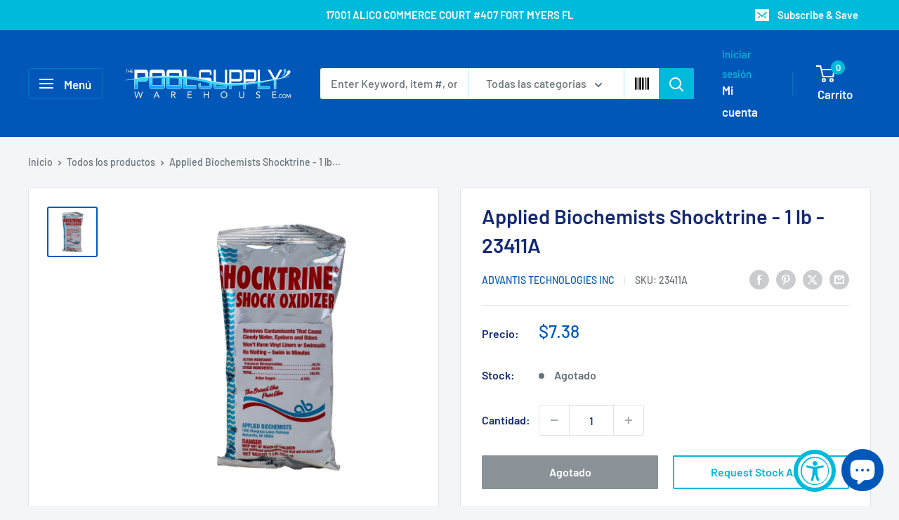

--- FILE ---
content_type: text/html; charset=utf-8
request_url: https://www.thepoolsupplywarehouse.com/es/products/applied-biochemists-shocktrine-1-lb-23411a
body_size: 78439
content:
<!doctype html>

<html class="no-js" lang="es">
  <head>
    <meta charset="utf-8">
    <meta name="viewport" content="width=device-width, initial-scale=1.0, height=device-height, minimum-scale=1.0, maximum-scale=1.0">
    <meta name="theme-color" content="#0057b8">

    <title>Applied Biochemists Shocktrine - 1 lb - 23411A</title><meta name="description" content="Applied Biochemists Shocktrine is a 100% potassium monopersulfate (MPS) shock oxidizer that destroys non-filterable organic contaminants such as cosmetics, perspiration, hairspray, suntan oil, urine, and leaves. It prevents the formation of combined chlorine that causes skin and eye irritation, cloudiness and odors. Th"><link rel="canonical" href="https://www.thepoolsupplywarehouse.com/es/products/applied-biochemists-shocktrine-1-lb-23411a"><link rel="shortcut icon" href="//www.thepoolsupplywarehouse.com/cdn/shop/files/TPSW_FLAVICON_LOGO_fab3bdcd-8906-4324-adbe-6c3c1b1d60ad_96x96.png?v=1724804646" type="image/png"><link rel="preload" as="style" href="//www.thepoolsupplywarehouse.com/cdn/shop/t/49/assets/theme.css?v=145096456272456570681712030874">
    <link rel="preload" as="script" href="//www.thepoolsupplywarehouse.com/cdn/shop/t/49/assets/theme.js?v=115677211525621338981712030874">
    <link rel="preconnect" href="https://cdn.shopify.com">
    <link rel="preconnect" href="https://fonts.shopifycdn.com">
    <link rel="dns-prefetch" href="https://productreviews.shopifycdn.com">
    <link rel="dns-prefetch" href="https://ajax.googleapis.com">
    <link rel="dns-prefetch" href="https://maps.googleapis.com">
    <link rel="dns-prefetch" href="https://maps.gstatic.com">
     <link rel="stylesheet" href="https://cdnjs.cloudflare.com/ajax/libs/font-awesome/4.7.0/css/font-awesome.min.css">
    <meta property="og:type" content="product">
  <meta property="og:title" content="Applied Biochemists Shocktrine - 1 lb - 23411A"><meta property="og:image" content="http://www.thepoolsupplywarehouse.com/cdn/shop/products/image_6218b28f-6421-4ecc-a356-0426d0f070a1.jpg?v=1635866967">
    <meta property="og:image:secure_url" content="https://www.thepoolsupplywarehouse.com/cdn/shop/products/image_6218b28f-6421-4ecc-a356-0426d0f070a1.jpg?v=1635866967">
    <meta property="og:image:width" content="800">
    <meta property="og:image:height" content="800"><meta property="product:price:amount" content="7.38">
  <meta property="product:price:currency" content="USD"><meta property="og:description" content="Applied Biochemists Shocktrine is a 100% potassium monopersulfate (MPS) shock oxidizer that destroys non-filterable organic contaminants such as cosmetics, perspiration, hairspray, suntan oil, urine, and leaves. It prevents the formation of combined chlorine that causes skin and eye irritation, cloudiness and odors. Th"><meta property="og:url" content="https://www.thepoolsupplywarehouse.com/es/products/applied-biochemists-shocktrine-1-lb-23411a">
<meta property="og:site_name" content="The Pool Supply Warehouse "><meta name="twitter:card" content="summary"><meta name="twitter:title" content="Applied Biochemists Shocktrine - 1 lb - 23411A">
  <meta name="twitter:description" content="Applied Biochemists Shocktrine is a 100% potassium monopersulfate (MPS) shock oxidizer that destroys non-filterable organic contaminants such as cosmetics, perspiration, hairspray, suntan oil, urine, and leaves. It prevents the formation of combined chlorine that causes skin and eye irritation, cloudiness and odors. This product allows swimming immediately after treatment, and is formulated specifically to not bleach vinyl liners. Best of all, Shocktrine doesn&#39;t add any chlorine to your pool, making it perfect for bromine pools.">
  <meta name="twitter:image" content="https://www.thepoolsupplywarehouse.com/cdn/shop/products/image_6218b28f-6421-4ecc-a356-0426d0f070a1_600x600_crop_center.jpg?v=1635866967">
    <link rel="preload" href="//www.thepoolsupplywarehouse.com/cdn/fonts/barlow/barlow_n6.329f582a81f63f125e63c20a5a80ae9477df68e1.woff2" as="font" type="font/woff2" crossorigin><link rel="preload" href="//www.thepoolsupplywarehouse.com/cdn/fonts/barlow/barlow_n5.a193a1990790eba0cc5cca569d23799830e90f07.woff2" as="font" type="font/woff2" crossorigin><style>
  @font-face {
  font-family: Barlow;
  font-weight: 600;
  font-style: normal;
  font-display: swap;
  src: url("//www.thepoolsupplywarehouse.com/cdn/fonts/barlow/barlow_n6.329f582a81f63f125e63c20a5a80ae9477df68e1.woff2") format("woff2"),
       url("//www.thepoolsupplywarehouse.com/cdn/fonts/barlow/barlow_n6.0163402e36247bcb8b02716880d0b39568412e9e.woff") format("woff");
}

  @font-face {
  font-family: Barlow;
  font-weight: 500;
  font-style: normal;
  font-display: swap;
  src: url("//www.thepoolsupplywarehouse.com/cdn/fonts/barlow/barlow_n5.a193a1990790eba0cc5cca569d23799830e90f07.woff2") format("woff2"),
       url("//www.thepoolsupplywarehouse.com/cdn/fonts/barlow/barlow_n5.ae31c82169b1dc0715609b8cc6a610b917808358.woff") format("woff");
}

@font-face {
  font-family: Barlow;
  font-weight: 600;
  font-style: normal;
  font-display: swap;
  src: url("//www.thepoolsupplywarehouse.com/cdn/fonts/barlow/barlow_n6.329f582a81f63f125e63c20a5a80ae9477df68e1.woff2") format("woff2"),
       url("//www.thepoolsupplywarehouse.com/cdn/fonts/barlow/barlow_n6.0163402e36247bcb8b02716880d0b39568412e9e.woff") format("woff");
}

@font-face {
  font-family: Barlow;
  font-weight: 600;
  font-style: italic;
  font-display: swap;
  src: url("//www.thepoolsupplywarehouse.com/cdn/fonts/barlow/barlow_i6.5a22bd20fb27bad4d7674cc6e666fb9c77d813bb.woff2") format("woff2"),
       url("//www.thepoolsupplywarehouse.com/cdn/fonts/barlow/barlow_i6.1c8787fcb59f3add01a87f21b38c7ef797e3b3a1.woff") format("woff");
}


  @font-face {
  font-family: Barlow;
  font-weight: 700;
  font-style: normal;
  font-display: swap;
  src: url("//www.thepoolsupplywarehouse.com/cdn/fonts/barlow/barlow_n7.691d1d11f150e857dcbc1c10ef03d825bc378d81.woff2") format("woff2"),
       url("//www.thepoolsupplywarehouse.com/cdn/fonts/barlow/barlow_n7.4fdbb1cb7da0e2c2f88492243ffa2b4f91924840.woff") format("woff");
}

  @font-face {
  font-family: Barlow;
  font-weight: 500;
  font-style: italic;
  font-display: swap;
  src: url("//www.thepoolsupplywarehouse.com/cdn/fonts/barlow/barlow_i5.714d58286997b65cd479af615cfa9bb0a117a573.woff2") format("woff2"),
       url("//www.thepoolsupplywarehouse.com/cdn/fonts/barlow/barlow_i5.0120f77e6447d3b5df4bbec8ad8c2d029d87fb21.woff") format("woff");
}

  @font-face {
  font-family: Barlow;
  font-weight: 700;
  font-style: italic;
  font-display: swap;
  src: url("//www.thepoolsupplywarehouse.com/cdn/fonts/barlow/barlow_i7.50e19d6cc2ba5146fa437a5a7443c76d5d730103.woff2") format("woff2"),
       url("//www.thepoolsupplywarehouse.com/cdn/fonts/barlow/barlow_i7.47e9f98f1b094d912e6fd631cc3fe93d9f40964f.woff") format("woff");
}


  :root {
    --default-text-font-size : 15px;
    --base-text-font-size    : 16px;
    --heading-font-family    : Barlow, sans-serif;
    --heading-font-weight    : 600;
    --heading-font-style     : normal;
    --text-font-family       : Barlow, sans-serif;
    --text-font-weight       : 500;
    --text-font-style        : normal;
    --text-font-bolder-weight: 600;
    --text-link-decoration   : underline;

    --text-color               : #677279;
    --text-color-rgb           : 103, 114, 121;
    --heading-color            : #142a75;
    --border-color             : #e1e3e4;
    --border-color-rgb         : 225, 227, 228;
    --form-border-color        : #d4d6d8;
    --accent-color             : #0057b8;
    --accent-color-rgb         : 0, 87, 184;
    --link-color               : #00badb;
    --link-color-hover         : #00798e;
    --background               : #f3f5f6;
    --secondary-background     : #ffffff;
    --secondary-background-rgb : 255, 255, 255;
    --accent-background        : rgba(0, 87, 184, 0.08);

    --input-background: #ffffff;

    --error-color       : #ff0000;
    --error-background  : rgba(255, 0, 0, 0.07);
    --success-color     : #00aa00;
    --success-background: rgba(0, 170, 0, 0.11);

    --primary-button-background      : #0057b8;
    --primary-button-background-rgb  : 0, 87, 184;
    --primary-button-text-color      : #ffffff;
    --secondary-button-background    : #00badb;
    --secondary-button-background-rgb: 0, 186, 219;
    --secondary-button-text-color    : #ffffff;

    --header-background      : #0057b8;
    --header-text-color      : #ffffff;
    --header-light-text-color: #00badb;
    --header-border-color    : rgba(0, 186, 219, 0.3);
    --header-accent-color    : #00badb;

    --footer-background-color:    #0057b8;
    --footer-heading-text-color:  #ffffff;
    --footer-body-text-color:     #ffffff;
    --footer-body-text-color-rgb: 255, 255, 255;
    --footer-accent-color:        #00badb;
    --footer-accent-color-rgb:    0, 186, 219;
    --footer-border:              none;
    
    --flickity-arrow-color: #abb1b4;--product-on-sale-accent           : #ee0000;
    --product-on-sale-accent-rgb       : 238, 0, 0;
    --product-on-sale-color            : #ffffff;
    --product-in-stock-color           : #008a00;
    --product-low-stock-color          : #ee0000;
    --product-sold-out-color           : #8a9297;
    --product-custom-label-1-background: #008a00;
    --product-custom-label-1-color     : #ffffff;
    --product-custom-label-2-background: #00a500;
    --product-custom-label-2-color     : #ffffff;
    --product-review-star-color        : #ffbd00;

    --mobile-container-gutter : 20px;
    --desktop-container-gutter: 40px;

    /* Shopify related variables */
    --payment-terms-background-color: #f3f5f6;
  }
</style>

<script>
  // IE11 does not have support for CSS variables, so we have to polyfill them
  if (!(((window || {}).CSS || {}).supports && window.CSS.supports('(--a: 0)'))) {
    const script = document.createElement('script');
    script.type = 'text/javascript';
    script.src = 'https://cdn.jsdelivr.net/npm/css-vars-ponyfill@2';
    script.onload = function() {
      cssVars({});
    };

    document.getElementsByTagName('head')[0].appendChild(script);
  }
</script>


    <script>window.performance && window.performance.mark && window.performance.mark('shopify.content_for_header.start');</script><meta name="google-site-verification" content="UGohj5AeTpRVg-9pf_g28ObkWcAOvZ6APrXGLLe3aa8">
<meta name="google-site-verification" content="M1gHZEHdUGdwDve54G-foDlwlDIPi9UBsJ4U_-2BCBM">
<meta name="google-site-verification" content="jfX8OyS0BQB5hM949alu95PfaOMvbd1RRqAcQAKO9DA">
<meta name="facebook-domain-verification" content="oj6n5mzv05mg9977qrglnepjyzc7l5">
<meta name="facebook-domain-verification" content="d0laqc170ltm2lby9th9961xarug9b">
<meta id="shopify-digital-wallet" name="shopify-digital-wallet" content="/9211652/digital_wallets/dialog">
<meta name="shopify-checkout-api-token" content="b4ba61596b7cd35742909be76f82b374">
<meta id="in-context-paypal-metadata" data-shop-id="9211652" data-venmo-supported="false" data-environment="production" data-locale="es_ES" data-paypal-v4="true" data-currency="USD">
<link rel="alternate" hreflang="x-default" href="https://www.thepoolsupplywarehouse.com/products/applied-biochemists-shocktrine-1-lb-23411a">
<link rel="alternate" hreflang="en" href="https://www.thepoolsupplywarehouse.com/products/applied-biochemists-shocktrine-1-lb-23411a">
<link rel="alternate" hreflang="es" href="https://www.thepoolsupplywarehouse.com/es/products/applied-biochemists-shocktrine-1-lb-23411a">
<link rel="alternate" type="application/json+oembed" href="https://www.thepoolsupplywarehouse.com/es/products/applied-biochemists-shocktrine-1-lb-23411a.oembed">
<script async="async" src="/checkouts/internal/preloads.js?locale=es-US"></script>
<link rel="preconnect" href="https://shop.app" crossorigin="anonymous">
<script async="async" src="https://shop.app/checkouts/internal/preloads.js?locale=es-US&shop_id=9211652" crossorigin="anonymous"></script>
<script id="apple-pay-shop-capabilities" type="application/json">{"shopId":9211652,"countryCode":"US","currencyCode":"USD","merchantCapabilities":["supports3DS"],"merchantId":"gid:\/\/shopify\/Shop\/9211652","merchantName":"The Pool Supply Warehouse ","requiredBillingContactFields":["postalAddress","email","phone"],"requiredShippingContactFields":["postalAddress","email","phone"],"shippingType":"shipping","supportedNetworks":["visa","masterCard","amex","discover","elo","jcb"],"total":{"type":"pending","label":"The Pool Supply Warehouse ","amount":"1.00"},"shopifyPaymentsEnabled":true,"supportsSubscriptions":true}</script>
<script id="shopify-features" type="application/json">{"accessToken":"b4ba61596b7cd35742909be76f82b374","betas":["rich-media-storefront-analytics"],"domain":"www.thepoolsupplywarehouse.com","predictiveSearch":true,"shopId":9211652,"locale":"es"}</script>
<script>var Shopify = Shopify || {};
Shopify.shop = "the-pool-supply-warehouse.myshopify.com";
Shopify.locale = "es";
Shopify.currency = {"active":"USD","rate":"1.0"};
Shopify.country = "US";
Shopify.theme = {"name":"Warehouse 02.04.2024 Akuna Version 5.0.0","id":127092392034,"schema_name":"Warehouse","schema_version":"5.0.0","theme_store_id":871,"role":"main"};
Shopify.theme.handle = "null";
Shopify.theme.style = {"id":null,"handle":null};
Shopify.cdnHost = "www.thepoolsupplywarehouse.com/cdn";
Shopify.routes = Shopify.routes || {};
Shopify.routes.root = "/es/";</script>
<script type="module">!function(o){(o.Shopify=o.Shopify||{}).modules=!0}(window);</script>
<script>!function(o){function n(){var o=[];function n(){o.push(Array.prototype.slice.apply(arguments))}return n.q=o,n}var t=o.Shopify=o.Shopify||{};t.loadFeatures=n(),t.autoloadFeatures=n()}(window);</script>
<script>
  window.ShopifyPay = window.ShopifyPay || {};
  window.ShopifyPay.apiHost = "shop.app\/pay";
  window.ShopifyPay.redirectState = null;
</script>
<script id="shop-js-analytics" type="application/json">{"pageType":"product"}</script>
<script defer="defer" async type="module" src="//www.thepoolsupplywarehouse.com/cdn/shopifycloud/shop-js/modules/v2/client.init-shop-cart-sync_B5knhve2.es.esm.js"></script>
<script defer="defer" async type="module" src="//www.thepoolsupplywarehouse.com/cdn/shopifycloud/shop-js/modules/v2/chunk.common_DUtBTchb.esm.js"></script>
<script type="module">
  await import("//www.thepoolsupplywarehouse.com/cdn/shopifycloud/shop-js/modules/v2/client.init-shop-cart-sync_B5knhve2.es.esm.js");
await import("//www.thepoolsupplywarehouse.com/cdn/shopifycloud/shop-js/modules/v2/chunk.common_DUtBTchb.esm.js");

  window.Shopify.SignInWithShop?.initShopCartSync?.({"fedCMEnabled":true,"windoidEnabled":true});

</script>
<script defer="defer" async type="module" src="//www.thepoolsupplywarehouse.com/cdn/shopifycloud/shop-js/modules/v2/client.payment-terms_JXZtx-3Y.es.esm.js"></script>
<script defer="defer" async type="module" src="//www.thepoolsupplywarehouse.com/cdn/shopifycloud/shop-js/modules/v2/chunk.common_DUtBTchb.esm.js"></script>
<script defer="defer" async type="module" src="//www.thepoolsupplywarehouse.com/cdn/shopifycloud/shop-js/modules/v2/chunk.modal_BWJC_e_i.esm.js"></script>
<script type="module">
  await import("//www.thepoolsupplywarehouse.com/cdn/shopifycloud/shop-js/modules/v2/client.payment-terms_JXZtx-3Y.es.esm.js");
await import("//www.thepoolsupplywarehouse.com/cdn/shopifycloud/shop-js/modules/v2/chunk.common_DUtBTchb.esm.js");
await import("//www.thepoolsupplywarehouse.com/cdn/shopifycloud/shop-js/modules/v2/chunk.modal_BWJC_e_i.esm.js");

  
</script>
<script>
  window.Shopify = window.Shopify || {};
  if (!window.Shopify.featureAssets) window.Shopify.featureAssets = {};
  window.Shopify.featureAssets['shop-js'] = {"shop-cart-sync":["modules/v2/client.shop-cart-sync_Cu3ACRcZ.es.esm.js","modules/v2/chunk.common_DUtBTchb.esm.js"],"init-fed-cm":["modules/v2/client.init-fed-cm_BJrnB9kG.es.esm.js","modules/v2/chunk.common_DUtBTchb.esm.js"],"shop-button":["modules/v2/client.shop-button_CG6GKOD_.es.esm.js","modules/v2/chunk.common_DUtBTchb.esm.js"],"shop-cash-offers":["modules/v2/client.shop-cash-offers_gbZJIl7z.es.esm.js","modules/v2/chunk.common_DUtBTchb.esm.js","modules/v2/chunk.modal_BWJC_e_i.esm.js"],"init-windoid":["modules/v2/client.init-windoid_8ySNSk4Z.es.esm.js","modules/v2/chunk.common_DUtBTchb.esm.js"],"init-shop-email-lookup-coordinator":["modules/v2/client.init-shop-email-lookup-coordinator_wAcB8hvS.es.esm.js","modules/v2/chunk.common_DUtBTchb.esm.js"],"shop-toast-manager":["modules/v2/client.shop-toast-manager_Bg_V7N2L.es.esm.js","modules/v2/chunk.common_DUtBTchb.esm.js"],"shop-login-button":["modules/v2/client.shop-login-button_9GhCXlmE.es.esm.js","modules/v2/chunk.common_DUtBTchb.esm.js","modules/v2/chunk.modal_BWJC_e_i.esm.js"],"avatar":["modules/v2/client.avatar_BTnouDA3.es.esm.js"],"pay-button":["modules/v2/client.pay-button_18xvAuUL.es.esm.js","modules/v2/chunk.common_DUtBTchb.esm.js"],"init-shop-cart-sync":["modules/v2/client.init-shop-cart-sync_B5knhve2.es.esm.js","modules/v2/chunk.common_DUtBTchb.esm.js"],"init-customer-accounts":["modules/v2/client.init-customer-accounts_BuGWnp7m.es.esm.js","modules/v2/client.shop-login-button_9GhCXlmE.es.esm.js","modules/v2/chunk.common_DUtBTchb.esm.js","modules/v2/chunk.modal_BWJC_e_i.esm.js"],"init-shop-for-new-customer-accounts":["modules/v2/client.init-shop-for-new-customer-accounts_B-HfpYBc.es.esm.js","modules/v2/client.shop-login-button_9GhCXlmE.es.esm.js","modules/v2/chunk.common_DUtBTchb.esm.js","modules/v2/chunk.modal_BWJC_e_i.esm.js"],"init-customer-accounts-sign-up":["modules/v2/client.init-customer-accounts-sign-up_C94lauhm.es.esm.js","modules/v2/client.shop-login-button_9GhCXlmE.es.esm.js","modules/v2/chunk.common_DUtBTchb.esm.js","modules/v2/chunk.modal_BWJC_e_i.esm.js"],"checkout-modal":["modules/v2/client.checkout-modal_DUL5NYMv.es.esm.js","modules/v2/chunk.common_DUtBTchb.esm.js","modules/v2/chunk.modal_BWJC_e_i.esm.js"],"shop-follow-button":["modules/v2/client.shop-follow-button_Mw9EIQD1.es.esm.js","modules/v2/chunk.common_DUtBTchb.esm.js","modules/v2/chunk.modal_BWJC_e_i.esm.js"],"lead-capture":["modules/v2/client.lead-capture_DYjuQXkS.es.esm.js","modules/v2/chunk.common_DUtBTchb.esm.js","modules/v2/chunk.modal_BWJC_e_i.esm.js"],"shop-login":["modules/v2/client.shop-login_DK54Bfm6.es.esm.js","modules/v2/chunk.common_DUtBTchb.esm.js","modules/v2/chunk.modal_BWJC_e_i.esm.js"],"payment-terms":["modules/v2/client.payment-terms_JXZtx-3Y.es.esm.js","modules/v2/chunk.common_DUtBTchb.esm.js","modules/v2/chunk.modal_BWJC_e_i.esm.js"]};
</script>
<script>(function() {
  var isLoaded = false;
  function asyncLoad() {
    if (isLoaded) return;
    isLoaded = true;
    var urls = ["https:\/\/cdncozyantitheft.addons.business\/js\/script_tags\/the-pool-supply-warehouse\/0TVLixsNP9Xx2nTaaT0Dw1RciayZpJpy.js?shop=the-pool-supply-warehouse.myshopify.com","\/\/cdn.shopify.com\/proxy\/8cb5aee67d4ce7ca92fd08d37258532a9c9528b787f85479c573e952a538a940\/static.cdn.printful.com\/static\/js\/external\/shopify-product-customizer.js?v=0.28\u0026shop=the-pool-supply-warehouse.myshopify.com\u0026sp-cache-control=cHVibGljLCBtYXgtYWdlPTkwMA","https:\/\/loox.io\/widget\/xejhf2hbSo\/loox.1706340309327.js?shop=the-pool-supply-warehouse.myshopify.com","https:\/\/shopify-widget.route.com\/shopify.widget.js?shop=the-pool-supply-warehouse.myshopify.com"];
    for (var i = 0; i < urls.length; i++) {
      var s = document.createElement('script');
      s.type = 'text/javascript';
      s.async = true;
      s.src = urls[i];
      var x = document.getElementsByTagName('script')[0];
      x.parentNode.insertBefore(s, x);
    }
  };
  if(window.attachEvent) {
    window.attachEvent('onload', asyncLoad);
  } else {
    window.addEventListener('load', asyncLoad, false);
  }
})();</script>
<script id="__st">var __st={"a":9211652,"offset":-18000,"reqid":"1f7ad1ca-c6f5-4bc4-a3f3-ee03f6a581ce-1768549402","pageurl":"www.thepoolsupplywarehouse.com\/es\/products\/applied-biochemists-shocktrine-1-lb-23411a","u":"603bdd0e8ed4","p":"product","rtyp":"product","rid":6609468489826};</script>
<script>window.ShopifyPaypalV4VisibilityTracking = true;</script>
<script id="captcha-bootstrap">!function(){'use strict';const t='contact',e='account',n='new_comment',o=[[t,t],['blogs',n],['comments',n],[t,'customer']],c=[[e,'customer_login'],[e,'guest_login'],[e,'recover_customer_password'],[e,'create_customer']],r=t=>t.map((([t,e])=>`form[action*='/${t}']:not([data-nocaptcha='true']) input[name='form_type'][value='${e}']`)).join(','),a=t=>()=>t?[...document.querySelectorAll(t)].map((t=>t.form)):[];function s(){const t=[...o],e=r(t);return a(e)}const i='password',u='form_key',d=['recaptcha-v3-token','g-recaptcha-response','h-captcha-response',i],f=()=>{try{return window.sessionStorage}catch{return}},m='__shopify_v',_=t=>t.elements[u];function p(t,e,n=!1){try{const o=window.sessionStorage,c=JSON.parse(o.getItem(e)),{data:r}=function(t){const{data:e,action:n}=t;return t[m]||n?{data:e,action:n}:{data:t,action:n}}(c);for(const[e,n]of Object.entries(r))t.elements[e]&&(t.elements[e].value=n);n&&o.removeItem(e)}catch(o){console.error('form repopulation failed',{error:o})}}const l='form_type',E='cptcha';function T(t){t.dataset[E]=!0}const w=window,h=w.document,L='Shopify',v='ce_forms',y='captcha';let A=!1;((t,e)=>{const n=(g='f06e6c50-85a8-45c8-87d0-21a2b65856fe',I='https://cdn.shopify.com/shopifycloud/storefront-forms-hcaptcha/ce_storefront_forms_captcha_hcaptcha.v1.5.2.iife.js',D={infoText:'Protegido por hCaptcha',privacyText:'Privacidad',termsText:'Términos'},(t,e,n)=>{const o=w[L][v],c=o.bindForm;if(c)return c(t,g,e,D).then(n);var r;o.q.push([[t,g,e,D],n]),r=I,A||(h.body.append(Object.assign(h.createElement('script'),{id:'captcha-provider',async:!0,src:r})),A=!0)});var g,I,D;w[L]=w[L]||{},w[L][v]=w[L][v]||{},w[L][v].q=[],w[L][y]=w[L][y]||{},w[L][y].protect=function(t,e){n(t,void 0,e),T(t)},Object.freeze(w[L][y]),function(t,e,n,w,h,L){const[v,y,A,g]=function(t,e,n){const i=e?o:[],u=t?c:[],d=[...i,...u],f=r(d),m=r(i),_=r(d.filter((([t,e])=>n.includes(e))));return[a(f),a(m),a(_),s()]}(w,h,L),I=t=>{const e=t.target;return e instanceof HTMLFormElement?e:e&&e.form},D=t=>v().includes(t);t.addEventListener('submit',(t=>{const e=I(t);if(!e)return;const n=D(e)&&!e.dataset.hcaptchaBound&&!e.dataset.recaptchaBound,o=_(e),c=g().includes(e)&&(!o||!o.value);(n||c)&&t.preventDefault(),c&&!n&&(function(t){try{if(!f())return;!function(t){const e=f();if(!e)return;const n=_(t);if(!n)return;const o=n.value;o&&e.removeItem(o)}(t);const e=Array.from(Array(32),(()=>Math.random().toString(36)[2])).join('');!function(t,e){_(t)||t.append(Object.assign(document.createElement('input'),{type:'hidden',name:u})),t.elements[u].value=e}(t,e),function(t,e){const n=f();if(!n)return;const o=[...t.querySelectorAll(`input[type='${i}']`)].map((({name:t})=>t)),c=[...d,...o],r={};for(const[a,s]of new FormData(t).entries())c.includes(a)||(r[a]=s);n.setItem(e,JSON.stringify({[m]:1,action:t.action,data:r}))}(t,e)}catch(e){console.error('failed to persist form',e)}}(e),e.submit())}));const S=(t,e)=>{t&&!t.dataset[E]&&(n(t,e.some((e=>e===t))),T(t))};for(const o of['focusin','change'])t.addEventListener(o,(t=>{const e=I(t);D(e)&&S(e,y())}));const B=e.get('form_key'),M=e.get(l),P=B&&M;t.addEventListener('DOMContentLoaded',(()=>{const t=y();if(P)for(const e of t)e.elements[l].value===M&&p(e,B);[...new Set([...A(),...v().filter((t=>'true'===t.dataset.shopifyCaptcha))])].forEach((e=>S(e,t)))}))}(h,new URLSearchParams(w.location.search),n,t,e,['guest_login'])})(!0,!0)}();</script>
<script integrity="sha256-4kQ18oKyAcykRKYeNunJcIwy7WH5gtpwJnB7kiuLZ1E=" data-source-attribution="shopify.loadfeatures" defer="defer" src="//www.thepoolsupplywarehouse.com/cdn/shopifycloud/storefront/assets/storefront/load_feature-a0a9edcb.js" crossorigin="anonymous"></script>
<script crossorigin="anonymous" defer="defer" src="//www.thepoolsupplywarehouse.com/cdn/shopifycloud/storefront/assets/shopify_pay/storefront-65b4c6d7.js?v=20250812"></script>
<script data-source-attribution="shopify.dynamic_checkout.dynamic.init">var Shopify=Shopify||{};Shopify.PaymentButton=Shopify.PaymentButton||{isStorefrontPortableWallets:!0,init:function(){window.Shopify.PaymentButton.init=function(){};var t=document.createElement("script");t.src="https://www.thepoolsupplywarehouse.com/cdn/shopifycloud/portable-wallets/latest/portable-wallets.es.js",t.type="module",document.head.appendChild(t)}};
</script>
<script data-source-attribution="shopify.dynamic_checkout.buyer_consent">
  function portableWalletsHideBuyerConsent(e){var t=document.getElementById("shopify-buyer-consent"),n=document.getElementById("shopify-subscription-policy-button");t&&n&&(t.classList.add("hidden"),t.setAttribute("aria-hidden","true"),n.removeEventListener("click",e))}function portableWalletsShowBuyerConsent(e){var t=document.getElementById("shopify-buyer-consent"),n=document.getElementById("shopify-subscription-policy-button");t&&n&&(t.classList.remove("hidden"),t.removeAttribute("aria-hidden"),n.addEventListener("click",e))}window.Shopify?.PaymentButton&&(window.Shopify.PaymentButton.hideBuyerConsent=portableWalletsHideBuyerConsent,window.Shopify.PaymentButton.showBuyerConsent=portableWalletsShowBuyerConsent);
</script>
<script>
  function portableWalletsCleanup(e){e&&e.src&&console.error("Failed to load portable wallets script "+e.src);var t=document.querySelectorAll("shopify-accelerated-checkout .shopify-payment-button__skeleton, shopify-accelerated-checkout-cart .wallet-cart-button__skeleton"),e=document.getElementById("shopify-buyer-consent");for(let e=0;e<t.length;e++)t[e].remove();e&&e.remove()}function portableWalletsNotLoadedAsModule(e){e instanceof ErrorEvent&&"string"==typeof e.message&&e.message.includes("import.meta")&&"string"==typeof e.filename&&e.filename.includes("portable-wallets")&&(window.removeEventListener("error",portableWalletsNotLoadedAsModule),window.Shopify.PaymentButton.failedToLoad=e,"loading"===document.readyState?document.addEventListener("DOMContentLoaded",window.Shopify.PaymentButton.init):window.Shopify.PaymentButton.init())}window.addEventListener("error",portableWalletsNotLoadedAsModule);
</script>

<script type="module" src="https://www.thepoolsupplywarehouse.com/cdn/shopifycloud/portable-wallets/latest/portable-wallets.es.js" onError="portableWalletsCleanup(this)" crossorigin="anonymous"></script>
<script nomodule>
  document.addEventListener("DOMContentLoaded", portableWalletsCleanup);
</script>

<link id="shopify-accelerated-checkout-styles" rel="stylesheet" media="screen" href="https://www.thepoolsupplywarehouse.com/cdn/shopifycloud/portable-wallets/latest/accelerated-checkout-backwards-compat.css" crossorigin="anonymous">
<style id="shopify-accelerated-checkout-cart">
        #shopify-buyer-consent {
  margin-top: 1em;
  display: inline-block;
  width: 100%;
}

#shopify-buyer-consent.hidden {
  display: none;
}

#shopify-subscription-policy-button {
  background: none;
  border: none;
  padding: 0;
  text-decoration: underline;
  font-size: inherit;
  cursor: pointer;
}

#shopify-subscription-policy-button::before {
  box-shadow: none;
}

      </style>

<script>window.performance && window.performance.mark && window.performance.mark('shopify.content_for_header.end');</script>

    <link rel="stylesheet" href="//www.thepoolsupplywarehouse.com/cdn/shop/t/49/assets/theme.css?v=145096456272456570681712030874">
    <link rel="stylesheet" href="//www.thepoolsupplywarehouse.com/cdn/shop/t/49/assets/akuna_s.css?v=67362859303150293191712030874">
  
    
  <script type="application/ld+json">
  {
    "@context": "https://schema.org",
    "@type": "Product",
    "productID": 6609468489826,
    "offers": [{
          "@type": "Offer",
          "name": "Default Title",
          "availability":"https://schema.org/OutOfStock",
          "price": 7.38,
          "priceCurrency": "USD",
          "priceValidUntil": "2026-01-26","sku": "23411A",
            "gtin8": "94383970",
          "url": "/es/products/applied-biochemists-shocktrine-1-lb-23411a?variant=39460994383970"
        }
],"brand": {
      "@type": "Brand",
      "name": "ADVANTIS TECHNOLOGIES INC"
    },
    "name": "Applied Biochemists Shocktrine - 1 lb - 23411A",
    "description": "Applied Biochemists Shocktrine is a 100% potassium monopersulfate (MPS) shock oxidizer that destroys non-filterable organic contaminants such as cosmetics, perspiration, hairspray, suntan oil, urine, and leaves. It prevents the formation of combined chlorine that causes skin and eye irritation, cloudiness and odors. This product allows swimming immediately after treatment, and is formulated specifically to not bleach vinyl liners. Best of all, Shocktrine doesn't add any chlorine to your pool, making it perfect for bromine pools.",
    "category": "Oxidizing Shock",
    "url": "/es/products/applied-biochemists-shocktrine-1-lb-23411a",
    "sku": "23411A",
    "image": {
      "@type": "ImageObject",
      "url": "https://www.thepoolsupplywarehouse.com/cdn/shop/products/image_6218b28f-6421-4ecc-a356-0426d0f070a1.jpg?v=1635866967&width=1024",
      "image": "https://www.thepoolsupplywarehouse.com/cdn/shop/products/image_6218b28f-6421-4ecc-a356-0426d0f070a1.jpg?v=1635866967&width=1024",
      "name": "",
      "width": "1024",
      "height": "1024"
    }
  }
  </script>



  <script type="application/ld+json">
  {
    "@context": "https://schema.org",
    "@type": "BreadcrumbList",
  "itemListElement": [{
      "@type": "ListItem",
      "position": 1,
      "name": "Inicio",
      "item": "https://www.thepoolsupplywarehouse.com"
    },{
          "@type": "ListItem",
          "position": 2,
          "name": "Applied Biochemists Shocktrine - 1 lb - 23411A",
          "item": "https://www.thepoolsupplywarehouse.com/es/products/applied-biochemists-shocktrine-1-lb-23411a"
        }]
  }
  </script>



    <script>
      // This allows to expose several variables to the global scope, to be used in scripts
      window.theme = {
        pageType: "product",
        cartCount: 0,
        moneyFormat: "${{amount}}",
        moneyWithCurrencyFormat: "${{amount}} USD",
        currencyCodeEnabled: false,
        showDiscount: true,
        discountMode: "percentage",
        cartType: "drawer"
      };

      window.routes = {
        rootUrl: "\/es",
        rootUrlWithoutSlash: "\/es",
        cartUrl: "\/es\/cart",
        cartAddUrl: "\/es\/cart\/add",
        cartChangeUrl: "\/es\/cart\/change",
        searchUrl: "\/es\/search",
        productRecommendationsUrl: "\/es\/recommendations\/products"
      };

      window.languages = {
        productRegularPrice: "Precio habitual",
        productSalePrice: "Precio de venta",
        collectionOnSaleLabel: "Ahorrar {{savings}}",
        productFormUnavailable: "No disponible",
        productFormAddToCart: "Añadir al carrito",
        productFormPreOrder: "Reservar",
        productFormSoldOut: "Agotado",
        productAdded: "El producto ha sido añadido al carrito",
        productAddedShort: "Añadido !",
        shippingEstimatorNoResults: "No se pudo encontrar envío para su dirección.",
        shippingEstimatorOneResult: "Hay una tarifa de envío para su dirección :",
        shippingEstimatorMultipleResults: "Hay {{count}} tarifas de envío para su dirección :",
        shippingEstimatorErrors: "Hay algunos errores :"
      };

      document.documentElement.className = document.documentElement.className.replace('no-js', 'js');
    </script><script src="//www.thepoolsupplywarehouse.com/cdn/shop/t/49/assets/theme.js?v=115677211525621338981712030874" defer></script>
     <!-- HC adding get a quote button 02 mar '22 -->
    <script src="https://cdnjs.cloudflare.com/ajax/libs/jquery/3.6.0/jquery.min.js" defer></script>
    <script src="//www.thepoolsupplywarehouse.com/cdn/shop/t/49/assets/custom.js?v=63028017401741241741712030874" defer></script><script>
        (function () {
          window.onpageshow = function() {
            // We force re-freshing the cart content onpageshow, as most browsers will serve a cache copy when hitting the
            // back button, which cause staled data
            document.documentElement.dispatchEvent(new CustomEvent('cart:refresh', {
              bubbles: true,
              detail: {scrollToTop: false}
            }));
          };
        })();
      </script><script src="https://cdn.shopify.com/extensions/019a0131-ca1b-7172-a6b1-2fadce39ca6e/accessibly-28/assets/acc-main.js" type="text/javascript" defer="defer"></script>
<script src="https://cdn.shopify.com/extensions/7bc9bb47-adfa-4267-963e-cadee5096caf/inbox-1252/assets/inbox-chat-loader.js" type="text/javascript" defer="defer"></script>
<script src="https://cdn.shopify.com/extensions/cfc76123-b24f-4e9a-a1dc-585518796af7/forms-2294/assets/shopify-forms-loader.js" type="text/javascript" defer="defer"></script>
<link href="https://monorail-edge.shopifysvc.com" rel="dns-prefetch">
<script>(function(){if ("sendBeacon" in navigator && "performance" in window) {try {var session_token_from_headers = performance.getEntriesByType('navigation')[0].serverTiming.find(x => x.name == '_s').description;} catch {var session_token_from_headers = undefined;}var session_cookie_matches = document.cookie.match(/_shopify_s=([^;]*)/);var session_token_from_cookie = session_cookie_matches && session_cookie_matches.length === 2 ? session_cookie_matches[1] : "";var session_token = session_token_from_headers || session_token_from_cookie || "";function handle_abandonment_event(e) {var entries = performance.getEntries().filter(function(entry) {return /monorail-edge.shopifysvc.com/.test(entry.name);});if (!window.abandonment_tracked && entries.length === 0) {window.abandonment_tracked = true;var currentMs = Date.now();var navigation_start = performance.timing.navigationStart;var payload = {shop_id: 9211652,url: window.location.href,navigation_start,duration: currentMs - navigation_start,session_token,page_type: "product"};window.navigator.sendBeacon("https://monorail-edge.shopifysvc.com/v1/produce", JSON.stringify({schema_id: "online_store_buyer_site_abandonment/1.1",payload: payload,metadata: {event_created_at_ms: currentMs,event_sent_at_ms: currentMs}}));}}window.addEventListener('pagehide', handle_abandonment_event);}}());</script>
<script id="web-pixels-manager-setup">(function e(e,d,r,n,o){if(void 0===o&&(o={}),!Boolean(null===(a=null===(i=window.Shopify)||void 0===i?void 0:i.analytics)||void 0===a?void 0:a.replayQueue)){var i,a;window.Shopify=window.Shopify||{};var t=window.Shopify;t.analytics=t.analytics||{};var s=t.analytics;s.replayQueue=[],s.publish=function(e,d,r){return s.replayQueue.push([e,d,r]),!0};try{self.performance.mark("wpm:start")}catch(e){}var l=function(){var e={modern:/Edge?\/(1{2}[4-9]|1[2-9]\d|[2-9]\d{2}|\d{4,})\.\d+(\.\d+|)|Firefox\/(1{2}[4-9]|1[2-9]\d|[2-9]\d{2}|\d{4,})\.\d+(\.\d+|)|Chrom(ium|e)\/(9{2}|\d{3,})\.\d+(\.\d+|)|(Maci|X1{2}).+ Version\/(15\.\d+|(1[6-9]|[2-9]\d|\d{3,})\.\d+)([,.]\d+|)( \(\w+\)|)( Mobile\/\w+|) Safari\/|Chrome.+OPR\/(9{2}|\d{3,})\.\d+\.\d+|(CPU[ +]OS|iPhone[ +]OS|CPU[ +]iPhone|CPU IPhone OS|CPU iPad OS)[ +]+(15[._]\d+|(1[6-9]|[2-9]\d|\d{3,})[._]\d+)([._]\d+|)|Android:?[ /-](13[3-9]|1[4-9]\d|[2-9]\d{2}|\d{4,})(\.\d+|)(\.\d+|)|Android.+Firefox\/(13[5-9]|1[4-9]\d|[2-9]\d{2}|\d{4,})\.\d+(\.\d+|)|Android.+Chrom(ium|e)\/(13[3-9]|1[4-9]\d|[2-9]\d{2}|\d{4,})\.\d+(\.\d+|)|SamsungBrowser\/([2-9]\d|\d{3,})\.\d+/,legacy:/Edge?\/(1[6-9]|[2-9]\d|\d{3,})\.\d+(\.\d+|)|Firefox\/(5[4-9]|[6-9]\d|\d{3,})\.\d+(\.\d+|)|Chrom(ium|e)\/(5[1-9]|[6-9]\d|\d{3,})\.\d+(\.\d+|)([\d.]+$|.*Safari\/(?![\d.]+ Edge\/[\d.]+$))|(Maci|X1{2}).+ Version\/(10\.\d+|(1[1-9]|[2-9]\d|\d{3,})\.\d+)([,.]\d+|)( \(\w+\)|)( Mobile\/\w+|) Safari\/|Chrome.+OPR\/(3[89]|[4-9]\d|\d{3,})\.\d+\.\d+|(CPU[ +]OS|iPhone[ +]OS|CPU[ +]iPhone|CPU IPhone OS|CPU iPad OS)[ +]+(10[._]\d+|(1[1-9]|[2-9]\d|\d{3,})[._]\d+)([._]\d+|)|Android:?[ /-](13[3-9]|1[4-9]\d|[2-9]\d{2}|\d{4,})(\.\d+|)(\.\d+|)|Mobile Safari.+OPR\/([89]\d|\d{3,})\.\d+\.\d+|Android.+Firefox\/(13[5-9]|1[4-9]\d|[2-9]\d{2}|\d{4,})\.\d+(\.\d+|)|Android.+Chrom(ium|e)\/(13[3-9]|1[4-9]\d|[2-9]\d{2}|\d{4,})\.\d+(\.\d+|)|Android.+(UC? ?Browser|UCWEB|U3)[ /]?(15\.([5-9]|\d{2,})|(1[6-9]|[2-9]\d|\d{3,})\.\d+)\.\d+|SamsungBrowser\/(5\.\d+|([6-9]|\d{2,})\.\d+)|Android.+MQ{2}Browser\/(14(\.(9|\d{2,})|)|(1[5-9]|[2-9]\d|\d{3,})(\.\d+|))(\.\d+|)|K[Aa][Ii]OS\/(3\.\d+|([4-9]|\d{2,})\.\d+)(\.\d+|)/},d=e.modern,r=e.legacy,n=navigator.userAgent;return n.match(d)?"modern":n.match(r)?"legacy":"unknown"}(),u="modern"===l?"modern":"legacy",c=(null!=n?n:{modern:"",legacy:""})[u],f=function(e){return[e.baseUrl,"/wpm","/b",e.hashVersion,"modern"===e.buildTarget?"m":"l",".js"].join("")}({baseUrl:d,hashVersion:r,buildTarget:u}),m=function(e){var d=e.version,r=e.bundleTarget,n=e.surface,o=e.pageUrl,i=e.monorailEndpoint;return{emit:function(e){var a=e.status,t=e.errorMsg,s=(new Date).getTime(),l=JSON.stringify({metadata:{event_sent_at_ms:s},events:[{schema_id:"web_pixels_manager_load/3.1",payload:{version:d,bundle_target:r,page_url:o,status:a,surface:n,error_msg:t},metadata:{event_created_at_ms:s}}]});if(!i)return console&&console.warn&&console.warn("[Web Pixels Manager] No Monorail endpoint provided, skipping logging."),!1;try{return self.navigator.sendBeacon.bind(self.navigator)(i,l)}catch(e){}var u=new XMLHttpRequest;try{return u.open("POST",i,!0),u.setRequestHeader("Content-Type","text/plain"),u.send(l),!0}catch(e){return console&&console.warn&&console.warn("[Web Pixels Manager] Got an unhandled error while logging to Monorail."),!1}}}}({version:r,bundleTarget:l,surface:e.surface,pageUrl:self.location.href,monorailEndpoint:e.monorailEndpoint});try{o.browserTarget=l,function(e){var d=e.src,r=e.async,n=void 0===r||r,o=e.onload,i=e.onerror,a=e.sri,t=e.scriptDataAttributes,s=void 0===t?{}:t,l=document.createElement("script"),u=document.querySelector("head"),c=document.querySelector("body");if(l.async=n,l.src=d,a&&(l.integrity=a,l.crossOrigin="anonymous"),s)for(var f in s)if(Object.prototype.hasOwnProperty.call(s,f))try{l.dataset[f]=s[f]}catch(e){}if(o&&l.addEventListener("load",o),i&&l.addEventListener("error",i),u)u.appendChild(l);else{if(!c)throw new Error("Did not find a head or body element to append the script");c.appendChild(l)}}({src:f,async:!0,onload:function(){if(!function(){var e,d;return Boolean(null===(d=null===(e=window.Shopify)||void 0===e?void 0:e.analytics)||void 0===d?void 0:d.initialized)}()){var d=window.webPixelsManager.init(e)||void 0;if(d){var r=window.Shopify.analytics;r.replayQueue.forEach((function(e){var r=e[0],n=e[1],o=e[2];d.publishCustomEvent(r,n,o)})),r.replayQueue=[],r.publish=d.publishCustomEvent,r.visitor=d.visitor,r.initialized=!0}}},onerror:function(){return m.emit({status:"failed",errorMsg:"".concat(f," has failed to load")})},sri:function(e){var d=/^sha384-[A-Za-z0-9+/=]+$/;return"string"==typeof e&&d.test(e)}(c)?c:"",scriptDataAttributes:o}),m.emit({status:"loading"})}catch(e){m.emit({status:"failed",errorMsg:(null==e?void 0:e.message)||"Unknown error"})}}})({shopId: 9211652,storefrontBaseUrl: "https://www.thepoolsupplywarehouse.com",extensionsBaseUrl: "https://extensions.shopifycdn.com/cdn/shopifycloud/web-pixels-manager",monorailEndpoint: "https://monorail-edge.shopifysvc.com/unstable/produce_batch",surface: "storefront-renderer",enabledBetaFlags: ["2dca8a86"],webPixelsConfigList: [{"id":"1187184738","configuration":"{\"config\":\"{\\\"google_tag_ids\\\":[\\\"AW-17611135076\\\",\\\"GT-T5PXLJZV\\\"],\\\"target_country\\\":\\\"US\\\",\\\"gtag_events\\\":[{\\\"type\\\":\\\"begin_checkout\\\",\\\"action_label\\\":\\\"AW-17611135076\\\/U3wJCMCUj6QbEOSw0s1B\\\"},{\\\"type\\\":\\\"search\\\",\\\"action_label\\\":\\\"AW-17611135076\\\/_if-CLyWj6QbEOSw0s1B\\\"},{\\\"type\\\":\\\"view_item\\\",\\\"action_label\\\":[\\\"AW-17611135076\\\/q28bCLmWj6QbEOSw0s1B\\\",\\\"MC-HJEL38YRWJ\\\"]},{\\\"type\\\":\\\"purchase\\\",\\\"action_label\\\":[\\\"AW-17611135076\\\/QpyBCL2Uj6QbEOSw0s1B\\\",\\\"MC-HJEL38YRWJ\\\"]},{\\\"type\\\":\\\"page_view\\\",\\\"action_label\\\":[\\\"AW-17611135076\\\/09YLCMaUj6QbEOSw0s1B\\\",\\\"MC-HJEL38YRWJ\\\"]},{\\\"type\\\":\\\"add_payment_info\\\",\\\"action_label\\\":\\\"AW-17611135076\\\/Gwr6CL-Wj6QbEOSw0s1B\\\"},{\\\"type\\\":\\\"add_to_cart\\\",\\\"action_label\\\":\\\"AW-17611135076\\\/EjklCMOUj6QbEOSw0s1B\\\"}],\\\"enable_monitoring_mode\\\":false}\"}","eventPayloadVersion":"v1","runtimeContext":"OPEN","scriptVersion":"b2a88bafab3e21179ed38636efcd8a93","type":"APP","apiClientId":1780363,"privacyPurposes":[],"dataSharingAdjustments":{"protectedCustomerApprovalScopes":["read_customer_address","read_customer_email","read_customer_name","read_customer_personal_data","read_customer_phone"]}},{"id":"330563682","configuration":"{\"pixelCode\":\"CBVCU6BC77U9MSBJEEUG\"}","eventPayloadVersion":"v1","runtimeContext":"STRICT","scriptVersion":"22e92c2ad45662f435e4801458fb78cc","type":"APP","apiClientId":4383523,"privacyPurposes":["ANALYTICS","MARKETING","SALE_OF_DATA"],"dataSharingAdjustments":{"protectedCustomerApprovalScopes":["read_customer_address","read_customer_email","read_customer_name","read_customer_personal_data","read_customer_phone"]}},{"id":"191463522","configuration":"{\"pixel_id\":\"205927480764400\",\"pixel_type\":\"facebook_pixel\",\"metaapp_system_user_token\":\"-\"}","eventPayloadVersion":"v1","runtimeContext":"OPEN","scriptVersion":"ca16bc87fe92b6042fbaa3acc2fbdaa6","type":"APP","apiClientId":2329312,"privacyPurposes":["ANALYTICS","MARKETING","SALE_OF_DATA"],"dataSharingAdjustments":{"protectedCustomerApprovalScopes":["read_customer_address","read_customer_email","read_customer_name","read_customer_personal_data","read_customer_phone"]}},{"id":"52330594","configuration":"{\"tagID\":\"2615032439428\"}","eventPayloadVersion":"v1","runtimeContext":"STRICT","scriptVersion":"18031546ee651571ed29edbe71a3550b","type":"APP","apiClientId":3009811,"privacyPurposes":["ANALYTICS","MARKETING","SALE_OF_DATA"],"dataSharingAdjustments":{"protectedCustomerApprovalScopes":["read_customer_address","read_customer_email","read_customer_name","read_customer_personal_data","read_customer_phone"]}},{"id":"10551394","configuration":"{\"myshopifyDomain\":\"the-pool-supply-warehouse.myshopify.com\"}","eventPayloadVersion":"v1","runtimeContext":"STRICT","scriptVersion":"23b97d18e2aa74363140dc29c9284e87","type":"APP","apiClientId":2775569,"privacyPurposes":["ANALYTICS","MARKETING","SALE_OF_DATA"],"dataSharingAdjustments":{"protectedCustomerApprovalScopes":["read_customer_address","read_customer_email","read_customer_name","read_customer_phone","read_customer_personal_data"]}},{"id":"61735010","eventPayloadVersion":"v1","runtimeContext":"LAX","scriptVersion":"1","type":"CUSTOM","privacyPurposes":["MARKETING"],"name":"Meta pixel (migrated)"},{"id":"91816034","eventPayloadVersion":"v1","runtimeContext":"LAX","scriptVersion":"1","type":"CUSTOM","privacyPurposes":["ANALYTICS"],"name":"Google Analytics tag (migrated)"},{"id":"shopify-app-pixel","configuration":"{}","eventPayloadVersion":"v1","runtimeContext":"STRICT","scriptVersion":"0450","apiClientId":"shopify-pixel","type":"APP","privacyPurposes":["ANALYTICS","MARKETING"]},{"id":"shopify-custom-pixel","eventPayloadVersion":"v1","runtimeContext":"LAX","scriptVersion":"0450","apiClientId":"shopify-pixel","type":"CUSTOM","privacyPurposes":["ANALYTICS","MARKETING"]}],isMerchantRequest: false,initData: {"shop":{"name":"The Pool Supply Warehouse ","paymentSettings":{"currencyCode":"USD"},"myshopifyDomain":"the-pool-supply-warehouse.myshopify.com","countryCode":"US","storefrontUrl":"https:\/\/www.thepoolsupplywarehouse.com\/es"},"customer":null,"cart":null,"checkout":null,"productVariants":[{"price":{"amount":7.38,"currencyCode":"USD"},"product":{"title":"Applied Biochemists Shocktrine - 1 lb - 23411A","vendor":"ADVANTIS TECHNOLOGIES INC","id":"6609468489826","untranslatedTitle":"Applied Biochemists Shocktrine - 1 lb - 23411A","url":"\/es\/products\/applied-biochemists-shocktrine-1-lb-23411a","type":"Oxidizing Shock"},"id":"39460994383970","image":{"src":"\/\/www.thepoolsupplywarehouse.com\/cdn\/shop\/products\/image_6218b28f-6421-4ecc-a356-0426d0f070a1.jpg?v=1635866967"},"sku":"23411A","title":"Default Title","untranslatedTitle":"Default Title"}],"purchasingCompany":null},},"https://www.thepoolsupplywarehouse.com/cdn","fcfee988w5aeb613cpc8e4bc33m6693e112",{"modern":"","legacy":""},{"shopId":"9211652","storefrontBaseUrl":"https:\/\/www.thepoolsupplywarehouse.com","extensionBaseUrl":"https:\/\/extensions.shopifycdn.com\/cdn\/shopifycloud\/web-pixels-manager","surface":"storefront-renderer","enabledBetaFlags":"[\"2dca8a86\"]","isMerchantRequest":"false","hashVersion":"fcfee988w5aeb613cpc8e4bc33m6693e112","publish":"custom","events":"[[\"page_viewed\",{}],[\"product_viewed\",{\"productVariant\":{\"price\":{\"amount\":7.38,\"currencyCode\":\"USD\"},\"product\":{\"title\":\"Applied Biochemists Shocktrine - 1 lb - 23411A\",\"vendor\":\"ADVANTIS TECHNOLOGIES INC\",\"id\":\"6609468489826\",\"untranslatedTitle\":\"Applied Biochemists Shocktrine - 1 lb - 23411A\",\"url\":\"\/es\/products\/applied-biochemists-shocktrine-1-lb-23411a\",\"type\":\"Oxidizing Shock\"},\"id\":\"39460994383970\",\"image\":{\"src\":\"\/\/www.thepoolsupplywarehouse.com\/cdn\/shop\/products\/image_6218b28f-6421-4ecc-a356-0426d0f070a1.jpg?v=1635866967\"},\"sku\":\"23411A\",\"title\":\"Default Title\",\"untranslatedTitle\":\"Default Title\"}}]]"});</script><script>
  window.ShopifyAnalytics = window.ShopifyAnalytics || {};
  window.ShopifyAnalytics.meta = window.ShopifyAnalytics.meta || {};
  window.ShopifyAnalytics.meta.currency = 'USD';
  var meta = {"product":{"id":6609468489826,"gid":"gid:\/\/shopify\/Product\/6609468489826","vendor":"ADVANTIS TECHNOLOGIES INC","type":"Oxidizing Shock","handle":"applied-biochemists-shocktrine-1-lb-23411a","variants":[{"id":39460994383970,"price":738,"name":"Applied Biochemists Shocktrine - 1 lb - 23411A","public_title":null,"sku":"23411A"}],"remote":false},"page":{"pageType":"product","resourceType":"product","resourceId":6609468489826,"requestId":"1f7ad1ca-c6f5-4bc4-a3f3-ee03f6a581ce-1768549402"}};
  for (var attr in meta) {
    window.ShopifyAnalytics.meta[attr] = meta[attr];
  }
</script>
<script class="analytics">
  (function () {
    var customDocumentWrite = function(content) {
      var jquery = null;

      if (window.jQuery) {
        jquery = window.jQuery;
      } else if (window.Checkout && window.Checkout.$) {
        jquery = window.Checkout.$;
      }

      if (jquery) {
        jquery('body').append(content);
      }
    };

    var hasLoggedConversion = function(token) {
      if (token) {
        return document.cookie.indexOf('loggedConversion=' + token) !== -1;
      }
      return false;
    }

    var setCookieIfConversion = function(token) {
      if (token) {
        var twoMonthsFromNow = new Date(Date.now());
        twoMonthsFromNow.setMonth(twoMonthsFromNow.getMonth() + 2);

        document.cookie = 'loggedConversion=' + token + '; expires=' + twoMonthsFromNow;
      }
    }

    var trekkie = window.ShopifyAnalytics.lib = window.trekkie = window.trekkie || [];
    if (trekkie.integrations) {
      return;
    }
    trekkie.methods = [
      'identify',
      'page',
      'ready',
      'track',
      'trackForm',
      'trackLink'
    ];
    trekkie.factory = function(method) {
      return function() {
        var args = Array.prototype.slice.call(arguments);
        args.unshift(method);
        trekkie.push(args);
        return trekkie;
      };
    };
    for (var i = 0; i < trekkie.methods.length; i++) {
      var key = trekkie.methods[i];
      trekkie[key] = trekkie.factory(key);
    }
    trekkie.load = function(config) {
      trekkie.config = config || {};
      trekkie.config.initialDocumentCookie = document.cookie;
      var first = document.getElementsByTagName('script')[0];
      var script = document.createElement('script');
      script.type = 'text/javascript';
      script.onerror = function(e) {
        var scriptFallback = document.createElement('script');
        scriptFallback.type = 'text/javascript';
        scriptFallback.onerror = function(error) {
                var Monorail = {
      produce: function produce(monorailDomain, schemaId, payload) {
        var currentMs = new Date().getTime();
        var event = {
          schema_id: schemaId,
          payload: payload,
          metadata: {
            event_created_at_ms: currentMs,
            event_sent_at_ms: currentMs
          }
        };
        return Monorail.sendRequest("https://" + monorailDomain + "/v1/produce", JSON.stringify(event));
      },
      sendRequest: function sendRequest(endpointUrl, payload) {
        // Try the sendBeacon API
        if (window && window.navigator && typeof window.navigator.sendBeacon === 'function' && typeof window.Blob === 'function' && !Monorail.isIos12()) {
          var blobData = new window.Blob([payload], {
            type: 'text/plain'
          });

          if (window.navigator.sendBeacon(endpointUrl, blobData)) {
            return true;
          } // sendBeacon was not successful

        } // XHR beacon

        var xhr = new XMLHttpRequest();

        try {
          xhr.open('POST', endpointUrl);
          xhr.setRequestHeader('Content-Type', 'text/plain');
          xhr.send(payload);
        } catch (e) {
          console.log(e);
        }

        return false;
      },
      isIos12: function isIos12() {
        return window.navigator.userAgent.lastIndexOf('iPhone; CPU iPhone OS 12_') !== -1 || window.navigator.userAgent.lastIndexOf('iPad; CPU OS 12_') !== -1;
      }
    };
    Monorail.produce('monorail-edge.shopifysvc.com',
      'trekkie_storefront_load_errors/1.1',
      {shop_id: 9211652,
      theme_id: 127092392034,
      app_name: "storefront",
      context_url: window.location.href,
      source_url: "//www.thepoolsupplywarehouse.com/cdn/s/trekkie.storefront.cd680fe47e6c39ca5d5df5f0a32d569bc48c0f27.min.js"});

        };
        scriptFallback.async = true;
        scriptFallback.src = '//www.thepoolsupplywarehouse.com/cdn/s/trekkie.storefront.cd680fe47e6c39ca5d5df5f0a32d569bc48c0f27.min.js';
        first.parentNode.insertBefore(scriptFallback, first);
      };
      script.async = true;
      script.src = '//www.thepoolsupplywarehouse.com/cdn/s/trekkie.storefront.cd680fe47e6c39ca5d5df5f0a32d569bc48c0f27.min.js';
      first.parentNode.insertBefore(script, first);
    };
    trekkie.load(
      {"Trekkie":{"appName":"storefront","development":false,"defaultAttributes":{"shopId":9211652,"isMerchantRequest":null,"themeId":127092392034,"themeCityHash":"14644740676031597524","contentLanguage":"es","currency":"USD","eventMetadataId":"9b8c3089-9e0b-4fe2-b022-9ff02c44a8ac"},"isServerSideCookieWritingEnabled":true,"monorailRegion":"shop_domain","enabledBetaFlags":["65f19447"]},"Session Attribution":{},"S2S":{"facebookCapiEnabled":true,"source":"trekkie-storefront-renderer","apiClientId":580111}}
    );

    var loaded = false;
    trekkie.ready(function() {
      if (loaded) return;
      loaded = true;

      window.ShopifyAnalytics.lib = window.trekkie;

      var originalDocumentWrite = document.write;
      document.write = customDocumentWrite;
      try { window.ShopifyAnalytics.merchantGoogleAnalytics.call(this); } catch(error) {};
      document.write = originalDocumentWrite;

      window.ShopifyAnalytics.lib.page(null,{"pageType":"product","resourceType":"product","resourceId":6609468489826,"requestId":"1f7ad1ca-c6f5-4bc4-a3f3-ee03f6a581ce-1768549402","shopifyEmitted":true});

      var match = window.location.pathname.match(/checkouts\/(.+)\/(thank_you|post_purchase)/)
      var token = match? match[1]: undefined;
      if (!hasLoggedConversion(token)) {
        setCookieIfConversion(token);
        window.ShopifyAnalytics.lib.track("Viewed Product",{"currency":"USD","variantId":39460994383970,"productId":6609468489826,"productGid":"gid:\/\/shopify\/Product\/6609468489826","name":"Applied Biochemists Shocktrine - 1 lb - 23411A","price":"7.38","sku":"23411A","brand":"ADVANTIS TECHNOLOGIES INC","variant":null,"category":"Oxidizing Shock","nonInteraction":true,"remote":false},undefined,undefined,{"shopifyEmitted":true});
      window.ShopifyAnalytics.lib.track("monorail:\/\/trekkie_storefront_viewed_product\/1.1",{"currency":"USD","variantId":39460994383970,"productId":6609468489826,"productGid":"gid:\/\/shopify\/Product\/6609468489826","name":"Applied Biochemists Shocktrine - 1 lb - 23411A","price":"7.38","sku":"23411A","brand":"ADVANTIS TECHNOLOGIES INC","variant":null,"category":"Oxidizing Shock","nonInteraction":true,"remote":false,"referer":"https:\/\/www.thepoolsupplywarehouse.com\/es\/products\/applied-biochemists-shocktrine-1-lb-23411a"});
      }
    });


        var eventsListenerScript = document.createElement('script');
        eventsListenerScript.async = true;
        eventsListenerScript.src = "//www.thepoolsupplywarehouse.com/cdn/shopifycloud/storefront/assets/shop_events_listener-3da45d37.js";
        document.getElementsByTagName('head')[0].appendChild(eventsListenerScript);

})();</script>
  <script>
  if (!window.ga || (window.ga && typeof window.ga !== 'function')) {
    window.ga = function ga() {
      (window.ga.q = window.ga.q || []).push(arguments);
      if (window.Shopify && window.Shopify.analytics && typeof window.Shopify.analytics.publish === 'function') {
        window.Shopify.analytics.publish("ga_stub_called", {}, {sendTo: "google_osp_migration"});
      }
      console.error("Shopify's Google Analytics stub called with:", Array.from(arguments), "\nSee https://help.shopify.com/manual/promoting-marketing/pixels/pixel-migration#google for more information.");
    };
    if (window.Shopify && window.Shopify.analytics && typeof window.Shopify.analytics.publish === 'function') {
      window.Shopify.analytics.publish("ga_stub_initialized", {}, {sendTo: "google_osp_migration"});
    }
  }
</script>
<script
  defer
  src="https://www.thepoolsupplywarehouse.com/cdn/shopifycloud/perf-kit/shopify-perf-kit-3.0.4.min.js"
  data-application="storefront-renderer"
  data-shop-id="9211652"
  data-render-region="gcp-us-central1"
  data-page-type="product"
  data-theme-instance-id="127092392034"
  data-theme-name="Warehouse"
  data-theme-version="5.0.0"
  data-monorail-region="shop_domain"
  data-resource-timing-sampling-rate="10"
  data-shs="true"
  data-shs-beacon="true"
  data-shs-export-with-fetch="true"
  data-shs-logs-sample-rate="1"
  data-shs-beacon-endpoint="https://www.thepoolsupplywarehouse.com/api/collect"
></script>
</head>

  <body class="warehouse--v4 features--animate-zoom template-product " data-instant-intensity="viewport"><svg class="visually-hidden">
      <linearGradient id="rating-star-gradient-half">
        <stop offset="50%" stop-color="var(--product-review-star-color)" />
        <stop offset="50%" stop-color="rgba(var(--text-color-rgb), .4)" stop-opacity="0.4" />
      </linearGradient>
    </svg>

    <a href="#main" class="visually-hidden skip-to-content">Ir directamente al contenido</a>
    <span class="loading-bar"></span><!-- BEGIN sections: header-group -->
<div id="shopify-section-sections--15489631912034__announcement-bar" class="shopify-section shopify-section-group-header-group shopify-section--announcement-bar"><section data-section-id="sections--15489631912034__announcement-bar" data-section-type="announcement-bar" data-section-settings='{
  "showNewsletter": true
}'><div id="announcement-bar-newsletter" class="announcement-bar__newsletter hidden-phone" aria-hidden="true">
      <div class="container">
        <div class="announcement-bar__close-container">
          <button class="announcement-bar__close" data-action="toggle-newsletter">
            <span class="visually-hidden">Cerrar</span><svg focusable="false" class="icon icon--close " viewBox="0 0 19 19" role="presentation">
      <path d="M9.1923882 8.39339828l7.7781745-7.7781746 1.4142136 1.41421357-7.7781746 7.77817459 7.7781746 7.77817456L16.9705627 19l-7.7781745-7.7781746L1.41421356 19 0 17.5857864l7.7781746-7.77817456L0 2.02943725 1.41421356.61522369 9.1923882 8.39339828z" fill="currentColor" fill-rule="evenodd"></path>
    </svg></button>
        </div>
      </div>

      <div class="container container--extra-narrow">
        <div class="announcement-bar__newsletter-inner"><div class="newsletter"><form method="post" action="/es/contact#newsletter-sections--15489631912034__announcement-bar" id="newsletter-sections--15489631912034__announcement-bar" accept-charset="UTF-8" class="form newsletter__form"><input type="hidden" name="form_type" value="customer" /><input type="hidden" name="utf8" value="✓" /><input type="hidden" name="contact[tags]" value="newsletter">
                <input type="hidden" name="contact[context]" value="announcement-bar">

                <div class="form__input-row">
                  <div class="form__input-wrapper form__input-wrapper--labelled">
                    <input type="email" id="announcement[contact][email]" name="contact[email]" class="form__field form__field--text" autofocus required>
                    <label for="announcement[contact][email]" class="form__floating-label">Tu email</label>
                  </div>

                  <button type="submit" class="form__submit button button--primary">Suscribirse</button>
                </div></form></div>
        </div>
      </div>
    </div><div class="announcement-bar">
    <div class="container">
      <div class="announcement-bar__inner"><a href="https://www.google.com/url?sa=t&rct=j&q=&esrc=s&source=web&cd=&ved=2ahUKEwiE05jHuveCAxX7ZzABHa3aBYwQ9Rd6BAhcEAQ&url=%2Fmaps%2Fdir%2F%2FThe%2BPool%2BSupply%2BWarehouse%2Fdata%3D!4m6!4m5!1m1!4e2!1m2!1m1!1s0x88db11aec840b6a9%3A0xf583110b48cc3555%3Fsa%3DX%26ved%3D2ahUKEwiE05jHuveCAxX7ZzABHa3aBYwQ9Rd6BAhSEAA&usg=AOvVaw2wJnMvcrLVTaGlhO58ofW0&opi=89978449" class="announcement-bar__content announcement-bar__content--center">17001 ALICO COMMERCE COURT #407 FORT MYERS FL</a><button type="button" class="announcement-bar__button hidden-phone" data-action="toggle-newsletter" aria-expanded="false" aria-controls="announcement-bar-newsletter"><svg focusable="false" class="icon icon--newsletter " viewBox="0 0 20 17" role="presentation">
      <path d="M19.1666667 0H.83333333C.37333333 0 0 .37995 0 .85v15.3c0 .47005.37333333.85.83333333.85H19.1666667c.46 0 .8333333-.37995.8333333-.85V.85c0-.47005-.3733333-.85-.8333333-.85zM7.20975004 10.8719018L5.3023283 12.7794369c-.14877889.1487878-.34409888.2235631-.53941886.2235631-.19531999 0-.39063998-.0747753-.53941887-.2235631-.29832076-.2983385-.29832076-.7805633 0-1.0789018L6.1309123 9.793l1.07883774 1.0789018zm8.56950946 1.9075351c-.1487789.1487878-.3440989.2235631-.5394189.2235631-.19532 0-.39064-.0747753-.5394189-.2235631L12.793 10.8719018 13.8718377 9.793l1.9074218 1.9075351c.2983207.2983385.2983207.7805633 0 1.0789018zm.9639048-7.45186267l-6.1248086 5.44429317c-.1706197.1516625-.3946127.2278826-.6186057.2278826-.223993 0-.447986-.0762201-.61860567-.2278826l-6.1248086-5.44429317c-.34211431-.30410267-.34211431-.79564457 0-1.09974723.34211431-.30410267.89509703-.30410267 1.23721134 0L9.99975 9.1222466l5.5062029-4.8944196c.3421143-.30410267.8950971-.30410267 1.2372114 0 .3421143.30410266.3421143.79564456 0 1.09974723z" fill="currentColor"></path>
    </svg>Subscribe &amp; Save</button></div>
    </div>
  </div>
</section>

<style>
  .announcement-bar {
    background: #00badb;
    color: #ffffff;
  }
</style>

<script>document.documentElement.style.setProperty('--announcement-bar-button-width', document.querySelector('.announcement-bar__button').clientWidth + 'px');document.documentElement.style.setProperty('--announcement-bar-height', document.getElementById('shopify-section-sections--15489631912034__announcement-bar').clientHeight + 'px');
</script>

</div><div id="shopify-section-sections--15489631912034__header" class="shopify-section shopify-section-group-header-group shopify-section__header"><section data-section-id="sections--15489631912034__header" data-section-type="header" data-section-settings='{
  "navigationLayout": "condensed",
  "desktopOpenTrigger": "click",
  "useStickyHeader": true
}'>
  <header class="header header--condensed header--search-expanded" role="banner">
    <div class="container">
      <div class="header__inner"><nav class="header__mobile-nav hidden-lap-and-up">
            <button class="header__mobile-nav-toggle icon-state touch-area" data-action="toggle-menu" aria-expanded="false" aria-haspopup="true" aria-controls="mobile-menu" aria-label="Abrir menú">
              <span class="icon-state__primary"><svg focusable="false" class="icon icon--hamburger-mobile " viewBox="0 0 20 16" role="presentation">
      <path d="M0 14h20v2H0v-2zM0 0h20v2H0V0zm0 7h20v2H0V7z" fill="currentColor" fill-rule="evenodd"></path>
    </svg></span>
              <span class="icon-state__secondary"><svg focusable="false" class="icon icon--close " viewBox="0 0 19 19" role="presentation">
      <path d="M9.1923882 8.39339828l7.7781745-7.7781746 1.4142136 1.41421357-7.7781746 7.77817459 7.7781746 7.77817456L16.9705627 19l-7.7781745-7.7781746L1.41421356 19 0 17.5857864l7.7781746-7.77817456L0 2.02943725 1.41421356.61522369 9.1923882 8.39339828z" fill="currentColor" fill-rule="evenodd"></path>
    </svg></span>
            </button><div id="mobile-menu" class="mobile-menu" aria-hidden="true"><svg focusable="false" class="icon icon--nav-triangle-borderless " viewBox="0 0 20 9" role="presentation">
      <path d="M.47108938 9c.2694725-.26871321.57077721-.56867841.90388257-.89986354C3.12384116 6.36134886 5.74788116 3.76338565 9.2467995.30653888c.4145057-.4095171 1.0844277-.40860098 1.4977971.00205122L19.4935156 9H.47108938z" fill="#ffffff"></path>
    </svg><div class="mobile-menu__inner">
    <div class="mobile-menu__panel">
      <div class="mobile-menu__section">
        <ul class="mobile-menu__nav" data-type="menu" role="list"><li class="mobile-menu__nav-item"><button class="mobile-menu__nav-link" data-type="menuitem" aria-haspopup="true" aria-expanded="false" aria-controls="mobile-panel-0" data-action="open-panel">All Products<svg focusable="false" class="icon icon--arrow-right " viewBox="0 0 8 12" role="presentation">
      <path stroke="currentColor" stroke-width="2" d="M2 2l4 4-4 4" fill="none" stroke-linecap="square"></path>
    </svg></button></li><li class="mobile-menu__nav-item"><button class="mobile-menu__nav-link" data-type="menuitem" aria-haspopup="true" aria-expanded="false" aria-controls="mobile-panel-1" data-action="open-panel">Brands<svg focusable="false" class="icon icon--arrow-right " viewBox="0 0 8 12" role="presentation">
      <path stroke="currentColor" stroke-width="2" d="M2 2l4 4-4 4" fill="none" stroke-linecap="square"></path>
    </svg></button></li><li class="mobile-menu__nav-item"><a href="/es/collections/best-sellers" class="mobile-menu__nav-link" data-type="menuitem">Best Sellers</a></li><li class="mobile-menu__nav-item"><a href="/es/pages/local-delivery" class="mobile-menu__nav-link" data-type="menuitem">Chemical Delivery</a></li><li class="mobile-menu__nav-item"><a href="/es/pages/pool-inspections" class="mobile-menu__nav-link" data-type="menuitem">Pool Inspections</a></li><li class="mobile-menu__nav-item"><a href="/es/blogs/news" class="mobile-menu__nav-link" data-type="menuitem">Pool Blog</a></li><li class="mobile-menu__nav-item"><button class="mobile-menu__nav-link" data-type="menuitem" aria-haspopup="true" aria-expanded="false" aria-controls="mobile-panel-6" data-action="open-panel">Downloads<svg focusable="false" class="icon icon--arrow-right " viewBox="0 0 8 12" role="presentation">
      <path stroke="currentColor" stroke-width="2" d="M2 2l4 4-4 4" fill="none" stroke-linecap="square"></path>
    </svg></button></li><li class="mobile-menu__nav-item"><a href="https://www.thepoolsupplywarehouse.com/pages/fininancing" class="mobile-menu__nav-link" data-type="menuitem">Financing</a></li><li class="mobile-menu__nav-item"><button class="mobile-menu__nav-link" data-type="menuitem" aria-haspopup="true" aria-expanded="false" aria-controls="mobile-panel-8" data-action="open-panel">About Us<svg focusable="false" class="icon icon--arrow-right " viewBox="0 0 8 12" role="presentation">
      <path stroke="currentColor" stroke-width="2" d="M2 2l4 4-4 4" fill="none" stroke-linecap="square"></path>
    </svg></button></li><li class="mobile-menu__nav-item"><a href="/es/pages/water-testing" class="mobile-menu__nav-link" data-type="menuitem">In-Store Water Testing</a></li><li class="mobile-menu__nav-item"><a href="/es/pages/retail-store" class="mobile-menu__nav-link" data-type="menuitem">Retail Store</a></li><li class="mobile-menu__nav-item"><a href="/es/pages/pool-service" class="mobile-menu__nav-link" data-type="menuitem">Pool Service</a></li><li class="mobile-menu__nav-item"><a href="/es/pages/tile-blasting" class="mobile-menu__nav-link" data-type="menuitem">Tile Blasting</a></li></ul>
      </div><div class="mobile-menu__section mobile-menu__section--loose">
          <p class="mobile-menu__section-title heading h5">Necesitas ayuda?</p><div class="mobile-menu__help-wrapper"><svg focusable="false" class="icon icon--bi-phone " viewBox="0 0 24 24" role="presentation">
      <g stroke-width="2" fill="none" fill-rule="evenodd" stroke-linecap="square">
        <path d="M17 15l-3 3-8-8 3-3-5-5-3 3c0 9.941 8.059 18 18 18l3-3-5-5z" stroke="#142a75"></path>
        <path d="M14 1c4.971 0 9 4.029 9 9m-9-5c2.761 0 5 2.239 5 5" stroke="#0057b8"></path>
      </g>
    </svg><span>Call us 305-395-8333</span>
            </div><div class="mobile-menu__help-wrapper"><svg focusable="false" class="icon icon--bi-email " viewBox="0 0 22 22" role="presentation">
      <g fill="none" fill-rule="evenodd">
        <path stroke="#0057b8" d="M.916667 10.08333367l3.66666667-2.65833334v4.65849997zm20.1666667 0L17.416667 7.42500033v4.65849997z"></path>
        <path stroke="#142a75" stroke-width="2" d="M4.58333367 7.42500033L.916667 10.08333367V21.0833337h20.1666667V10.08333367L17.416667 7.42500033"></path>
        <path stroke="#142a75" stroke-width="2" d="M4.58333367 12.1000003V.916667H17.416667v11.1833333m-16.5-2.01666663L21.0833337 21.0833337m0-11.00000003L11.0000003 15.5833337"></path>
        <path d="M8.25000033 5.50000033h5.49999997M8.25000033 9.166667h5.49999997" stroke="#0057b8" stroke-width="2" stroke-linecap="square"></path>
      </g>
    </svg><a href="mailto:thepoolsupplywarehouse@gmail.com">thepoolsupplywarehouse@gmail.com</a>
            </div></div><div class="mobile-menu__section mobile-menu__section--loose">
          <p class="mobile-menu__section-title heading h5">Siguenos</p><ul class="social-media__item-list social-media__item-list--stack list--unstyled" role="list">
    <li class="social-media__item social-media__item--facebook">
      <a href="https://www.facebook.com/ThePoolSupplyWarehouse/" target="_blank" rel="noopener" aria-label="Síguenos en Facebook"><svg focusable="false" class="icon icon--facebook " viewBox="0 0 30 30">
      <path d="M15 30C6.71572875 30 0 23.2842712 0 15 0 6.71572875 6.71572875 0 15 0c8.2842712 0 15 6.71572875 15 15 0 8.2842712-6.7157288 15-15 15zm3.2142857-17.1429611h-2.1428678v-2.1425646c0-.5852979.8203285-1.07160109 1.0714928-1.07160109h1.071375v-2.1428925h-2.1428678c-2.3564786 0-3.2142536 1.98610393-3.2142536 3.21449359v2.1425646h-1.0714822l.0032143 2.1528011 1.0682679-.0099086v7.499969h3.2142536v-7.499969h2.1428678v-2.1428925z" fill="currentColor" fill-rule="evenodd"></path>
    </svg>Facebook</a>
    </li>

    
<li class="social-media__item social-media__item--twitter">
      <a href="https://twitter.com/SWFLPoolService" target="_blank" rel="noopener" aria-label="Síguenos en Twitter"><svg focusable="false" fill="none" class="icon icon--twitter " role="presentation" viewBox="0 0 30 30">
      <path fill-rule="evenodd" clip-rule="evenodd" d="M30 15c0 8.284-6.716 15-15 15-8.284 0-15-6.716-15-15C0 6.716 6.716 0 15 0c8.284 0 15 6.716 15 15Zm-8.427-7h-2.375l-3.914 4.473L11.901 8H7l5.856 7.657L7.306 22h2.376l4.284-4.894L17.709 22h4.78l-6.105-8.07L21.573 8ZM19.68 20.578h-1.316L9.774 9.347h1.412l8.494 11.231Z" fill="currentColor"/>
    </svg>Twitter</a>
    </li>

    
<li class="social-media__item social-media__item--instagram">
      <a href="https://www.instagram.com/thepoolsupplywarehouse/" target="_blank" rel="noopener" aria-label="Síguenos en Instagram"><svg focusable="false" class="icon icon--instagram " role="presentation" viewBox="0 0 30 30">
      <path d="M15 30C6.71572875 30 0 23.2842712 0 15 0 6.71572875 6.71572875 0 15 0c8.2842712 0 15 6.71572875 15 15 0 8.2842712-6.7157288 15-15 15zm.0000159-23.03571429c-2.1823849 0-2.4560363.00925037-3.3131306.0483571-.8553081.03901103-1.4394529.17486384-1.9505835.37352345-.52841925.20532625-.9765517.48009406-1.42331254.926823-.44672894.44676084-.72149675.89489329-.926823 1.42331254-.19865961.5111306-.33451242 1.0952754-.37352345 1.9505835-.03910673.8570943-.0483571 1.1307457-.0483571 3.3131306 0 2.1823531.00925037 2.4560045.0483571 3.3130988.03901103.8553081.17486384 1.4394529.37352345 1.9505835.20532625.5284193.48009406.9765517.926823 1.4233125.44676084.446729.89489329.7214968 1.42331254.9268549.5111306.1986278 1.0952754.3344806 1.9505835.3734916.8570943.0391067 1.1307457.0483571 3.3131306.0483571 2.1823531 0 2.4560045-.0092504 3.3130988-.0483571.8553081-.039011 1.4394529-.1748638 1.9505835-.3734916.5284193-.2053581.9765517-.4801259 1.4233125-.9268549.446729-.4467608.7214968-.8948932.9268549-1.4233125.1986278-.5111306.3344806-1.0952754.3734916-1.9505835.0391067-.8570943.0483571-1.1307457.0483571-3.3130988 0-2.1823849-.0092504-2.4560363-.0483571-3.3131306-.039011-.8553081-.1748638-1.4394529-.3734916-1.9505835-.2053581-.52841925-.4801259-.9765517-.9268549-1.42331254-.4467608-.44672894-.8948932-.72149675-1.4233125-.926823-.5111306-.19865961-1.0952754-.33451242-1.9505835-.37352345-.8570943-.03910673-1.1307457-.0483571-3.3130988-.0483571zm0 1.44787387c2.1456068 0 2.3997686.00819774 3.2471022.04685789.7834742.03572556 1.2089592.1666342 1.4921162.27668167.3750864.14577303.6427729.31990322.9239522.60111439.2812111.28117926.4553413.54886575.6011144.92395217.1100474.283157.2409561.708642.2766816 1.4921162.0386602.8473336.0468579 1.1014954.0468579 3.247134 0 2.1456068-.0081977 2.3997686-.0468579 3.2471022-.0357255.7834742-.1666342 1.2089592-.2766816 1.4921162-.1457731.3750864-.3199033.6427729-.6011144.9239522-.2811793.2812111-.5488658.4553413-.9239522.6011144-.283157.1100474-.708642.2409561-1.4921162.2766816-.847206.0386602-1.1013359.0468579-3.2471022.0468579-2.1457981 0-2.3998961-.0081977-3.247134-.0468579-.7834742-.0357255-1.2089592-.1666342-1.4921162-.2766816-.37508642-.1457731-.64277291-.3199033-.92395217-.6011144-.28117927-.2811793-.45534136-.5488658-.60111439-.9239522-.11004747-.283157-.24095611-.708642-.27668167-1.4921162-.03866015-.8473336-.04685789-1.1014954-.04685789-3.2471022 0-2.1456386.00819774-2.3998004.04685789-3.247134.03572556-.7834742.1666342-1.2089592.27668167-1.4921162.14577303-.37508642.31990322-.64277291.60111439-.92395217.28117926-.28121117.54886575-.45534136.92395217-.60111439.283157-.11004747.708642-.24095611 1.4921162-.27668167.8473336-.03866015 1.1014954-.04685789 3.247134-.04685789zm0 9.26641182c-1.479357 0-2.6785873-1.1992303-2.6785873-2.6785555 0-1.479357 1.1992303-2.6785873 2.6785873-2.6785873 1.4793252 0 2.6785555 1.1992303 2.6785555 2.6785873 0 1.4793252-1.1992303 2.6785555-2.6785555 2.6785555zm0-6.8050167c-2.2790034 0-4.1264612 1.8474578-4.1264612 4.1264612 0 2.2789716 1.8474578 4.1264294 4.1264612 4.1264294 2.2789716 0 4.1264294-1.8474578 4.1264294-4.1264294 0-2.2790034-1.8474578-4.1264612-4.1264294-4.1264612zm5.2537621-.1630297c0-.532566-.431737-.96430298-.964303-.96430298-.532534 0-.964271.43173698-.964271.96430298 0 .5325659.431737.964271.964271.964271.532566 0 .964303-.4317051.964303-.964271z" fill="currentColor" fill-rule="evenodd"></path>
    </svg>Instagram</a>
    </li>

    
<li class="social-media__item social-media__item--pinterest">
      <a href="https://www.pinterest.com/thepoolguys/_shop/" target="_blank" rel="noopener" aria-label="Síguenos en Pinterest"><svg focusable="false" class="icon icon--pinterest " role="presentation" viewBox="0 0 30 30">
      <path d="M15 30C6.71572875 30 0 23.2842712 0 15 0 6.71572875 6.71572875 0 15 0c8.2842712 0 15 6.71572875 15 15 0 8.2842712-6.7157288 15-15 15zm-.4492946-22.49876954c-.3287968.04238918-.6577148.08477836-.9865116.12714793-.619603.15784625-1.2950238.30765013-1.7959124.60980792-1.3367356.80672832-2.26284291 1.74754848-2.88355361 3.27881599-.1001431.247352-.10374313.4870343-.17702448.7625149-.47574032 1.7840923.36779138 3.6310327 1.39120339 4.2696951.1968419.1231267.6448551.3405257.8093833.0511377.0909873-.1603963.0706852-.3734014.1265202-.5593764.036883-.1231267.1532436-.3547666.1263818-.508219-.0455542-.260514-.316041-.4256572-.4299438-.635367-.230748-.4253041-.2421365-.8027267-.3541701-1.3723228.0084116-.0763633.0168405-.1527266.0253733-.2290899.0340445-.6372108.1384107-1.0968422.3287968-1.5502554.5593198-1.3317775 1.4578212-2.07273488 2.9088231-2.5163011.324591-.09899963 1.2400541-.25867013 1.7200175-.1523539.2867042.05078464.5734084.10156927.8600087.1523539 1.0390064.33760307 1.7953931.9602003 2.2007079 1.9316992.252902.6061594.3275507 1.7651044.1517724 2.5415071-.0833199.3679287-.0705641.6832289-.1770418 1.0168107-.3936666 1.2334841-.9709174 2.3763639-2.2765854 2.6942337-.8613761.2093567-1.5070793-.3321303-1.7200175-.8896824-.0589159-.1545509-.1598205-.4285603-.1011297-.6865243.2277711-1.0010987.5562045-1.8969797.8093661-2.8969995.24115-.9528838-.2166421-1.7048063-.9358863-1.8809146-.8949186-.2192233-1.585328.6350139-1.8211644 1.1943903-.1872881.4442919-.3005678 1.2641823-.1517724 1.8557085.0471811.1874265.2666617.689447.2276672.8640842-.1728187.7731269-.3685356 1.6039823-.5818373 2.3635745-.2219729.7906632-.3415527 1.5999416-.5564641 2.3639276-.098793.3507651-.0955738.7263439-.1770244 1.092821v.5337977c-.0739045.3379758-.0194367.9375444.0505042 1.2703809.0449484.2137505-.0261175.4786388.0758948.6357396.0020943.1140055.0159752.1388388.0506254.2031582.3168026-.0095136.7526829-.8673992.9106342-1.118027.3008274-.477913.5797431-.990879.8093833-1.5506281.2069844-.5042174.2391769-1.0621226.4046917-1.60104.1195798-.3894861.2889369-.843272.328918-1.2707535h.0252521c.065614.2342095.3033024.403727.4805692.5334446.5563429.4077482 1.5137774.7873678 2.5547742.5337977 1.1769151-.2868184 2.1141687-.8571599 2.7317812-1.702982.4549537-.6225776.7983583-1.3445472 1.0624066-2.1600633.1297394-.4011574.156982-.8454494.2529193-1.2711066.2405269-1.0661438-.0797199-2.3511383-.3794396-3.0497261-.9078995-2.11694836-2.8374975-3.32410832-5.918897-3.27881604z" fill="currentColor" fill-rule="evenodd"></path>
    </svg>Pinterest</a>
    </li>

    
<li class="social-media__item social-media__item--youtube">
      <a href="https://www.youtube.com/channel/UCoG8SRBcnrpkqyh8kj7dadQ" target="_blank" rel="noopener" aria-label="Síguenos en YouTube"><svg focusable="false" class="icon icon--youtube " role="presentation" viewBox="0 0 30 30">
      <path d="M15 30c8.2842712 0 15-6.7157288 15-15 0-8.28427125-6.7157288-15-15-15C6.71572875 0 0 6.71572875 0 15c0 8.2842712 6.71572875 15 15 15zm7.6656364-18.7823145C23 12.443121 23 15 23 15s0 2.5567903-.3343636 3.7824032c-.184.6760565-.7260909 1.208492-1.4145455 1.3892823C20.0033636 20.5 15 20.5 15 20.5s-5.00336364 0-6.25109091-.3283145c-.68836364-.1807903-1.23054545-.7132258-1.41454545-1.3892823C7 17.5567903 7 15 7 15s0-2.556879.33436364-3.7823145c.184-.6761452.72618181-1.2085807 1.41454545-1.38928227C9.99663636 9.5 15 9.5 15 9.5s5.0033636 0 6.2510909.32840323c.6884546.18070157 1.2305455.71313707 1.4145455 1.38928227zm-9.302 6.103758l4.1818181-2.3213548-4.1818181-2.3215322v4.642887z" fill="currentColor" fill-rule="evenodd"></path>
    </svg>YouTube</a>
    </li>

    
<li class="social-media__item social-media__item--tiktok">
      <a href="https://www.tiktok.com/@thepoolsupplywarehouse" target="_blank" rel="noopener" aria-label="Síguenos en TikTok"><svg focusable="false" class="icon icon--tiktok " viewBox="0 0 30 30">
      <path fill-rule="evenodd" clip-rule="evenodd" d="M30 15c0 8.284-6.716 15-15 15-8.284 0-15-6.716-15-15C0 6.716 6.716 0 15 0c8.284 0 15 6.716 15 15zm-7.902-1.966c.133 0 .267-.007.4-.02h.002v-2.708a4.343 4.343 0 01-4.002-3.877h-2.332l-.024 11.363c0 1.394-1.231 2.493-2.625 2.493a2.524 2.524 0 010-5.048c.077 0 .152.01.227.02l.078.01v-2.436a3.334 3.334 0 00-.306-.016 4.945 4.945 0 104.946 4.945v-6.69a4.345 4.345 0 003.636 1.964z" fill="currentColor"></path>
    </svg>TikTok</a>
    </li>

    
<li class="social-media__item social-media__item--linkedin">
      <a href="https://www.linkedin.com/company/the-pool-supply-warehouse/" target="_blank" rel="noopener" aria-label="Síguenos en LinkedIn"><svg focusable="false" class="icon icon--linkedin " role="presentation" viewBox="0 0 30 30">
      <path d="M15 30C6.71572875 30 0 23.2842712 0 15 0 6.71572875 6.71572875 0 15 0c8.2842712 0 15 6.71572875 15 15 0 8.2842712-6.7157288 15-15 15zM10.2456033 7.5c-.92709386 0-1.67417473.75112475-1.67417473 1.67662742 0 .92604418.74708087 1.67716898 1.67417473 1.67716898.9233098 0 1.6730935-.7511248 1.6730935-1.67716898C11.9186968 8.25112475 11.1689131 7.5 10.2456033 7.5zM8.80063428 21.4285714h2.88885682v-9.3037658H8.80063428v9.3037658zm4.69979822-9.3037658v9.3037658h2.8829104v-4.6015191c0-1.2141468.2292058-2.3898439 1.7309356-2.3898439 1.4811878 0 1.5001081 1.3879832 1.5001081 2.4667435v4.5246195H22.5V16.326122c0-2.5057349-.5400389-4.4320151-3.4618711-4.4320151-1.4044256 0-2.3466556.7711619-2.7315482 1.502791h-.0394623v-1.2720923h-2.7666859z" fill="currentColor" fill-rule="evenodd"></path>
    </svg>LinkedIn</a>
    </li>

    

  </ul></div></div><div id="mobile-panel-0" class="mobile-menu__panel is-nested">
          <div class="mobile-menu__section is-sticky">
            <button class="mobile-menu__back-button" data-action="close-panel"><svg focusable="false" class="icon icon--arrow-left " viewBox="0 0 8 12" role="presentation">
      <path stroke="currentColor" stroke-width="2" d="M6 10L2 6l4-4" fill="none" stroke-linecap="square"></path>
    </svg> Atrás</button>
          </div>

          <div class="mobile-menu__section"><div class="mobile-menu__nav-list"><div class="mobile-menu__nav-list-item"><button class="mobile-menu__nav-list-toggle text--strong" aria-controls="mobile-list-0" aria-expanded="false" data-action="toggle-collapsible" data-close-siblings="false">Heaters<svg focusable="false" class="icon icon--arrow-bottom " viewBox="0 0 12 8" role="presentation">
      <path stroke="currentColor" stroke-width="2" d="M10 2L6 6 2 2" fill="none" stroke-linecap="square"></path>
    </svg>
                      </button>

                      <div id="mobile-list-0" class="mobile-menu__nav-collapsible">
                        <div class="mobile-menu__nav-collapsible-content">
                          <ul class="mobile-menu__nav" data-type="menu" role="list"><li class="mobile-menu__nav-item">
                                <a href="/es/collections/built-right-pool-heaters" class="mobile-menu__nav-link" data-type="menuitem">Built Right Pool Heaters</a>
                              </li><li class="mobile-menu__nav-item">
                                <a href="/es/collections/gulfstream-manufacturing" class="mobile-menu__nav-link" data-type="menuitem">GulfStream</a>
                              </li><li class="mobile-menu__nav-item">
                                <a href="/es/collections/aquacal" class="mobile-menu__nav-link" data-type="menuitem">AquaCal®</a>
                              </li><li class="mobile-menu__nav-item">
                                <a href="/es/collections/raypak-inc" class="mobile-menu__nav-link" data-type="menuitem">Raypak</a>
                              </li><li class="mobile-menu__nav-item">
                                <a href="/es/collections/heaters" class="mobile-menu__nav-link" data-type="menuitem">All Heaters</a>
                              </li></ul>
                        </div>
                      </div></div><div class="mobile-menu__nav-list-item"><button class="mobile-menu__nav-list-toggle text--strong" aria-controls="mobile-list-1" aria-expanded="false" data-action="toggle-collapsible" data-close-siblings="false">Pool Chemicals<svg focusable="false" class="icon icon--arrow-bottom " viewBox="0 0 12 8" role="presentation">
      <path stroke="currentColor" stroke-width="2" d="M10 2L6 6 2 2" fill="none" stroke-linecap="square"></path>
    </svg>
                      </button>

                      <div id="mobile-list-1" class="mobile-menu__nav-collapsible">
                        <div class="mobile-menu__nav-collapsible-content">
                          <ul class="mobile-menu__nav" data-type="menu" role="list"><li class="mobile-menu__nav-item">
                                <a href="/es/collections/algaecides" class="mobile-menu__nav-link" data-type="menuitem">Algaecides</a>
                              </li><li class="mobile-menu__nav-item">
                                <a href="/es/collections/balancers" class="mobile-menu__nav-link" data-type="menuitem">Balancers</a>
                              </li><li class="mobile-menu__nav-item">
                                <a href="/es/collections/sanitizers" class="mobile-menu__nav-link" data-type="menuitem">Sanitizers</a>
                              </li><li class="mobile-menu__nav-item">
                                <a href="/es/collections/specialties" class="mobile-menu__nav-link" data-type="menuitem">Specialties</a>
                              </li></ul>
                        </div>
                      </div></div><div class="mobile-menu__nav-list-item"><button class="mobile-menu__nav-list-toggle text--strong" aria-controls="mobile-list-2" aria-expanded="false" data-action="toggle-collapsible" data-close-siblings="false">Water Testing <svg focusable="false" class="icon icon--arrow-bottom " viewBox="0 0 12 8" role="presentation">
      <path stroke="currentColor" stroke-width="2" d="M10 2L6 6 2 2" fill="none" stroke-linecap="square"></path>
    </svg>
                      </button>

                      <div id="mobile-list-2" class="mobile-menu__nav-collapsible">
                        <div class="mobile-menu__nav-collapsible-content">
                          <ul class="mobile-menu__nav" data-type="menu" role="list"><li class="mobile-menu__nav-item">
                                <a href="/es/pages/water-testing" class="mobile-menu__nav-link" data-type="menuitem">In-Store Water Testing</a>
                              </li><li class="mobile-menu__nav-item">
                                <a href="/es/collections/test-strips" class="mobile-menu__nav-link" data-type="menuitem">Test Strips</a>
                              </li><li class="mobile-menu__nav-item">
                                <a href="/es/collections/test-kits-i-reagents" class="mobile-menu__nav-link" data-type="menuitem">Test Kits I Reagents</a>
                              </li></ul>
                        </div>
                      </div></div><div class="mobile-menu__nav-list-item"><button class="mobile-menu__nav-list-toggle text--strong" aria-controls="mobile-list-3" aria-expanded="false" data-action="toggle-collapsible" data-close-siblings="false">Salt  Systems | Feeders<svg focusable="false" class="icon icon--arrow-bottom " viewBox="0 0 12 8" role="presentation">
      <path stroke="currentColor" stroke-width="2" d="M10 2L6 6 2 2" fill="none" stroke-linecap="square"></path>
    </svg>
                      </button>

                      <div id="mobile-list-3" class="mobile-menu__nav-collapsible">
                        <div class="mobile-menu__nav-collapsible-content">
                          <ul class="mobile-menu__nav" data-type="menu" role="list"><li class="mobile-menu__nav-item">
                                <a href="/es/collections/purechlor" class="mobile-menu__nav-link" data-type="menuitem">PureChlor</a>
                              </li><li class="mobile-menu__nav-item">
                                <a href="/es/collections/autopilot" class="mobile-menu__nav-link" data-type="menuitem">AutoPilot®</a>
                              </li></ul>
                        </div>
                      </div></div><div class="mobile-menu__nav-list-item"><a href="/es/collections/kimmer-nets-leaf-rakes" class="mobile-menu__nav-list-toggle text--strong">Brushes | Scrubbers</a></div><div class="mobile-menu__nav-list-item"><a href="/es/collections/skimmer-nets-leaf-rakes" class="mobile-menu__nav-list-toggle text--strong">Skimmer Nets | Leaf Rakes</a></div><div class="mobile-menu__nav-list-item"><a href="/es/collections/pool-safety" class="mobile-menu__nav-list-toggle text--strong">Pool Safety</a></div><div class="mobile-menu__nav-list-item"><a href="/es/collections/hardware" class="mobile-menu__nav-list-toggle text--strong">Hardware</a></div><div class="mobile-menu__nav-list-item"><a href="/es/collections/tools" class="mobile-menu__nav-list-toggle text--strong">Tools</a></div><div class="mobile-menu__nav-list-item"><a href="/es/collections/pumps-motors" class="mobile-menu__nav-list-toggle text--strong">Pumps | Motors</a></div><div class="mobile-menu__nav-list-item"><a href="/es/collections/o-rings-gaskets" class="mobile-menu__nav-list-toggle text--strong">O-Rings | Gaskets | Seals</a></div><div class="mobile-menu__nav-list-item"><a href="/es/collections/chemical-storage" class="mobile-menu__nav-list-toggle text--strong">Chemical Storage</a></div><div class="mobile-menu__nav-list-item"><a href="/es/collections/electrical" class="mobile-menu__nav-list-toggle text--strong">Electrical</a></div><div class="mobile-menu__nav-list-item"><a href="/es/collections/all" class="mobile-menu__nav-list-toggle text--strong">All products</a></div></div><div class="scroller">
                    <div class="scroller__inner">
                      <div class="mobile-menu__promo-list">

                  <div class="mobile-menu__promo-item">
                    <a href="#" class="mobile-menu__promo">
                      <div class="mobile-menu__image-wrapper"><img src="//www.thepoolsupplywarehouse.com/cdn/shop/files/PowerDefender110SingleSpeedPump1.1HP-PD-110.jpg?v=1686853150&amp;width=2048" alt="Power Defender 110 Single Speed Pump 1.1 HP - PD-110 - The Pool Supply Warehouse" srcset="//www.thepoolsupplywarehouse.com/cdn/shop/files/PowerDefender110SingleSpeedPump1.1HP-PD-110.jpg?v=1686853150&amp;width=300 300w, //www.thepoolsupplywarehouse.com/cdn/shop/files/PowerDefender110SingleSpeedPump1.1HP-PD-110.jpg?v=1686853150&amp;width=600 600w, //www.thepoolsupplywarehouse.com/cdn/shop/files/PowerDefender110SingleSpeedPump1.1HP-PD-110.jpg?v=1686853150&amp;width=900 900w" width="2048" height="2048" loading="lazy" sizes="300px"></div>

                      <span class="mobile-menu__image-heading heading"></span>
                      <p class="mobile-menu__image-text"></p>
                    </a>
                  </div>

                  <div class="mobile-menu__promo-item">
                    <a href="#" class="mobile-menu__promo">
                      <div class="mobile-menu__image-wrapper"><img src="//www.thepoolsupplywarehouse.com/cdn/shop/files/DolphinLIBERTY200CordlessRoboticPoolCleaner-99998100-US_3.jpg?v=1684424234&amp;width=1090" alt="Dolphin LIBERTY 200 Cordless Robotic Pool Cleaner - 99998100-US - The Pool Supply Warehouse" srcset="//www.thepoolsupplywarehouse.com/cdn/shop/files/DolphinLIBERTY200CordlessRoboticPoolCleaner-99998100-US_3.jpg?v=1684424234&amp;width=300 300w, //www.thepoolsupplywarehouse.com/cdn/shop/files/DolphinLIBERTY200CordlessRoboticPoolCleaner-99998100-US_3.jpg?v=1684424234&amp;width=600 600w, //www.thepoolsupplywarehouse.com/cdn/shop/files/DolphinLIBERTY200CordlessRoboticPoolCleaner-99998100-US_3.jpg?v=1684424234&amp;width=900 900w" width="1090" height="1090" loading="lazy" sizes="300px"></div>

                      <span class="mobile-menu__image-heading heading"></span>
                      <p class="mobile-menu__image-text"></p>
                    </a>
                  </div></div>
                    </div>
                  </div></div>
        </div><div id="mobile-panel-1" class="mobile-menu__panel is-nested">
          <div class="mobile-menu__section is-sticky">
            <button class="mobile-menu__back-button" data-action="close-panel"><svg focusable="false" class="icon icon--arrow-left " viewBox="0 0 8 12" role="presentation">
      <path stroke="currentColor" stroke-width="2" d="M6 10L2 6l4-4" fill="none" stroke-linecap="square"></path>
    </svg> Atrás</button>
          </div>

          <div class="mobile-menu__section"><div class="mobile-menu__nav-list"><div class="mobile-menu__nav-list-item"><button class="mobile-menu__nav-list-toggle text--strong" aria-controls="mobile-list-14" aria-expanded="false" data-action="toggle-collapsible" data-close-siblings="false">All Brands<svg focusable="false" class="icon icon--arrow-bottom " viewBox="0 0 12 8" role="presentation">
      <path stroke="currentColor" stroke-width="2" d="M10 2L6 6 2 2" fill="none" stroke-linecap="square"></path>
    </svg>
                      </button>

                      <div id="mobile-list-14" class="mobile-menu__nav-collapsible">
                        <div class="mobile-menu__nav-collapsible-content">
                          <ul class="mobile-menu__nav" data-type="menu" role="list"><li class="mobile-menu__nav-item">
                                <a href="/es/collections/aquacal" class="mobile-menu__nav-link" data-type="menuitem">AquaCal®</a>
                              </li><li class="mobile-menu__nav-item">
                                <a href="/es/collections/tropiclear" class="mobile-menu__nav-link" data-type="menuitem">TropiClear®</a>
                              </li><li class="mobile-menu__nav-item">
                                <a href="/es/collections/taylor" class="mobile-menu__nav-link" data-type="menuitem">Taylor Technologies </a>
                              </li><li class="mobile-menu__nav-item">
                                <a href="/es/collections/lo-chlor" class="mobile-menu__nav-link" data-type="menuitem">Lo-Chlor®</a>
                              </li><li class="mobile-menu__nav-item">
                                <a href="/es/collections/autopilot" class="mobile-menu__nav-link" data-type="menuitem">AutoPilot®</a>
                              </li><li class="mobile-menu__nav-item">
                                <a href="/es/collections/air-supply-of-the-future" class="mobile-menu__nav-link" data-type="menuitem">Air Supply of the Future</a>
                              </li></ul>
                        </div>
                      </div></div><div class="mobile-menu__nav-list-item"><button class="mobile-menu__nav-list-toggle text--strong" aria-controls="mobile-list-15" aria-expanded="false" data-action="toggle-collapsible" data-close-siblings="false">Pentair<svg focusable="false" class="icon icon--arrow-bottom " viewBox="0 0 12 8" role="presentation">
      <path stroke="currentColor" stroke-width="2" d="M10 2L6 6 2 2" fill="none" stroke-linecap="square"></path>
    </svg>
                      </button>

                      <div id="mobile-list-15" class="mobile-menu__nav-collapsible">
                        <div class="mobile-menu__nav-collapsible-content">
                          <ul class="mobile-menu__nav" data-type="menu" role="list"><li class="mobile-menu__nav-item">
                                <a href="/es/collections/pentair/MicroBrite%C2%AE" class="mobile-menu__nav-link" data-type="menuitem">MicroBrite®</a>
                              </li><li class="mobile-menu__nav-item">
                                <a href="/es/collections/pentair/GloBrite%C2%AE" class="mobile-menu__nav-link" data-type="menuitem">GloBrite®</a>
                              </li><li class="mobile-menu__nav-item">
                                <a href="/es/collections/pentair/SpaBrite%C2%AE" class="mobile-menu__nav-link" data-type="menuitem">SpaBrite®</a>
                              </li><li class="mobile-menu__nav-item">
                                <a href="/es/collections/pentair/Max-E-Therm%C2%AE" class="mobile-menu__nav-link" data-type="menuitem">Max-E-Therm®</a>
                              </li></ul>
                        </div>
                      </div></div><div class="mobile-menu__nav-list-item"><button class="mobile-menu__nav-list-toggle text--strong" aria-controls="mobile-list-16" aria-expanded="false" data-action="toggle-collapsible" data-close-siblings="false">Solaxx<svg focusable="false" class="icon icon--arrow-bottom " viewBox="0 0 12 8" role="presentation">
      <path stroke="currentColor" stroke-width="2" d="M10 2L6 6 2 2" fill="none" stroke-linecap="square"></path>
    </svg>
                      </button>

                      <div id="mobile-list-16" class="mobile-menu__nav-collapsible">
                        <div class="mobile-menu__nav-collapsible-content">
                          <ul class="mobile-menu__nav" data-type="menu" role="list"><li class="mobile-menu__nav-item">
                                <a href="/es/collections/solaxx/PureChlor" class="mobile-menu__nav-link" data-type="menuitem">PureChlor</a>
                              </li><li class="mobile-menu__nav-item">
                                <a href="/es/collections/solaxx/Renaissance" class="mobile-menu__nav-link" data-type="menuitem">Renaissance</a>
                              </li><li class="mobile-menu__nav-item">
                                <a href="/es/collections/solaxx/Saltron-Reliant" class="mobile-menu__nav-link" data-type="menuitem">Saltron Reliant</a>
                              </li></ul>
                        </div>
                      </div></div><div class="mobile-menu__nav-list-item"><button class="mobile-menu__nav-list-toggle text--strong" aria-controls="mobile-list-17" aria-expanded="false" data-action="toggle-collapsible" data-close-siblings="false">Zodiac Pool Systems<svg focusable="false" class="icon icon--arrow-bottom " viewBox="0 0 12 8" role="presentation">
      <path stroke="currentColor" stroke-width="2" d="M10 2L6 6 2 2" fill="none" stroke-linecap="square"></path>
    </svg>
                      </button>

                      <div id="mobile-list-17" class="mobile-menu__nav-collapsible">
                        <div class="mobile-menu__nav-collapsible-content">
                          <ul class="mobile-menu__nav" data-type="menu" role="list"><li class="mobile-menu__nav-item">
                                <a href="/es/collections/iaqualink" class="mobile-menu__nav-link" data-type="menuitem">iAqualink®</a>
                              </li><li class="mobile-menu__nav-item">
                                <a href="/es/collections/jandy/Jandy%C2%AE" class="mobile-menu__nav-link" data-type="menuitem">Jandy®</a>
                              </li><li class="mobile-menu__nav-item">
                                <a href="/es/collections/zodiac-pool-systems-llc/Polaris%C2%AE" class="mobile-menu__nav-link" data-type="menuitem">Polaris®</a>
                              </li></ul>
                        </div>
                      </div></div></div><div class="scroller">
                    <div class="scroller__inner">
                      <div class="mobile-menu__promo-list">

                  <div class="mobile-menu__promo-item">
                    <a href="/es/collections/built-right-pool-heaters" class="mobile-menu__promo">
                      <div class="mobile-menu__image-wrapper"><img src="//www.thepoolsupplywarehouse.com/cdn/shop/files/IMG_3842.jpg?v=1699145667&amp;width=1125" alt="" srcset="//www.thepoolsupplywarehouse.com/cdn/shop/files/IMG_3842.jpg?v=1699145667&amp;width=300 300w, //www.thepoolsupplywarehouse.com/cdn/shop/files/IMG_3842.jpg?v=1699145667&amp;width=600 600w, //www.thepoolsupplywarehouse.com/cdn/shop/files/IMG_3842.jpg?v=1699145667&amp;width=900 900w" width="1125" height="1135" loading="lazy" sizes="300px"></div>

                      <span class="mobile-menu__image-heading heading"></span>
                      <p class="mobile-menu__image-text"></p>
                    </a>
                  </div>

                  <div class="mobile-menu__promo-item">
                    <a href="/es/collections/aquacal" class="mobile-menu__promo">
                      <div class="mobile-menu__image-wrapper"><img src="//www.thepoolsupplywarehouse.com/cdn/shop/files/IMG_2420.jpg?v=1699147937&amp;width=480" alt="" srcset="//www.thepoolsupplywarehouse.com/cdn/shop/files/IMG_2420.jpg?v=1699147937&amp;width=300 300w" width="480" height="420" loading="lazy" sizes="300px"></div>

                      <span class="mobile-menu__image-heading heading"></span>
                      <p class="mobile-menu__image-text"></p>
                    </a>
                  </div></div>
                    </div>
                  </div></div>
        </div><div id="mobile-panel-6" class="mobile-menu__panel is-nested">
          <div class="mobile-menu__section is-sticky">
            <button class="mobile-menu__back-button" data-action="close-panel"><svg focusable="false" class="icon icon--arrow-left " viewBox="0 0 8 12" role="presentation">
      <path stroke="currentColor" stroke-width="2" d="M6 10L2 6l4-4" fill="none" stroke-linecap="square"></path>
    </svg> Atrás</button>
          </div>

          <div class="mobile-menu__section"><ul class="mobile-menu__nav" data-type="menu" role="list">
                <li class="mobile-menu__nav-item">
                  <a href="/es/collections/free-pdf-manuals" class="mobile-menu__nav-link text--strong">Downloads</a>
                </li><li class="mobile-menu__nav-item"><a href="/es/collections/free-pdf-manuals/PDF-Owner's-Manual" class="mobile-menu__nav-link" data-type="menuitem">Owner's Manuals</a></li><li class="mobile-menu__nav-item"><a href="/es/collections/free-pdf-manuals/PDF-Installation-Manual" class="mobile-menu__nav-link" data-type="menuitem">Installation Manuals</a></li><li class="mobile-menu__nav-item"><a href="/es/collections/free-pdf-manuals/PDF-Installation-Guides" class="mobile-menu__nav-link" data-type="menuitem">Troubleshooting Guides</a></li><li class="mobile-menu__nav-item"><a href="/es/collections/free-pdf-manuals/PDF-Quick-Start-Guide" class="mobile-menu__nav-link" data-type="menuitem">Quick Start Guide</a></li><li class="mobile-menu__nav-item"><a href="/es/collections/free-pdf-manuals/SDS" class="mobile-menu__nav-link" data-type="menuitem">Safety Data Sheets</a></li></ul></div>
        </div><div id="mobile-panel-8" class="mobile-menu__panel is-nested">
          <div class="mobile-menu__section is-sticky">
            <button class="mobile-menu__back-button" data-action="close-panel"><svg focusable="false" class="icon icon--arrow-left " viewBox="0 0 8 12" role="presentation">
      <path stroke="currentColor" stroke-width="2" d="M6 10L2 6l4-4" fill="none" stroke-linecap="square"></path>
    </svg> Atrás</button>
          </div>

          <div class="mobile-menu__section"><ul class="mobile-menu__nav" data-type="menu" role="list">
                <li class="mobile-menu__nav-item">
                  <a href="/es/pages/about-us" class="mobile-menu__nav-link text--strong">About Us</a>
                </li><li class="mobile-menu__nav-item"><a href="/es/pages/contact-us" class="mobile-menu__nav-link" data-type="menuitem">Contact Us</a></li><li class="mobile-menu__nav-item"><a href="/es/pages/collab" class="mobile-menu__nav-link" data-type="menuitem">Partner With Us</a></li><li class="mobile-menu__nav-item"><a href="/es/pages/team" class="mobile-menu__nav-link" data-type="menuitem">Team</a></li></ul></div>
        </div><div id="mobile-panel-0-0" class="mobile-menu__panel is-nested">
                <div class="mobile-menu__section is-sticky">
                  <button class="mobile-menu__back-button" data-action="close-panel"><svg focusable="false" class="icon icon--arrow-left " viewBox="0 0 8 12" role="presentation">
      <path stroke="currentColor" stroke-width="2" d="M6 10L2 6l4-4" fill="none" stroke-linecap="square"></path>
    </svg> Atrás</button>
                </div>

                <div class="mobile-menu__section">
                  <ul class="mobile-menu__nav" data-type="menu" role="list">
                    <li class="mobile-menu__nav-item">
                      <a href="/es/collections/heaters" class="mobile-menu__nav-link text--strong">Heaters</a>
                    </li><li class="mobile-menu__nav-item">
                        <a href="/es/collections/built-right-pool-heaters" class="mobile-menu__nav-link" data-type="menuitem">Built Right Pool Heaters</a>
                      </li><li class="mobile-menu__nav-item">
                        <a href="/es/collections/gulfstream-manufacturing" class="mobile-menu__nav-link" data-type="menuitem">GulfStream</a>
                      </li><li class="mobile-menu__nav-item">
                        <a href="/es/collections/aquacal" class="mobile-menu__nav-link" data-type="menuitem">AquaCal®</a>
                      </li><li class="mobile-menu__nav-item">
                        <a href="/es/collections/raypak-inc" class="mobile-menu__nav-link" data-type="menuitem">Raypak</a>
                      </li><li class="mobile-menu__nav-item">
                        <a href="/es/collections/heaters" class="mobile-menu__nav-link" data-type="menuitem">All Heaters</a>
                      </li></ul>
                </div>
              </div><div id="mobile-panel-0-1" class="mobile-menu__panel is-nested">
                <div class="mobile-menu__section is-sticky">
                  <button class="mobile-menu__back-button" data-action="close-panel"><svg focusable="false" class="icon icon--arrow-left " viewBox="0 0 8 12" role="presentation">
      <path stroke="currentColor" stroke-width="2" d="M6 10L2 6l4-4" fill="none" stroke-linecap="square"></path>
    </svg> Atrás</button>
                </div>

                <div class="mobile-menu__section">
                  <ul class="mobile-menu__nav" data-type="menu" role="list">
                    <li class="mobile-menu__nav-item">
                      <a href="/es/collections/pool-chemicals" class="mobile-menu__nav-link text--strong">Pool Chemicals</a>
                    </li><li class="mobile-menu__nav-item">
                        <a href="/es/collections/algaecides" class="mobile-menu__nav-link" data-type="menuitem">Algaecides</a>
                      </li><li class="mobile-menu__nav-item">
                        <a href="/es/collections/balancers" class="mobile-menu__nav-link" data-type="menuitem">Balancers</a>
                      </li><li class="mobile-menu__nav-item">
                        <a href="/es/collections/sanitizers" class="mobile-menu__nav-link" data-type="menuitem">Sanitizers</a>
                      </li><li class="mobile-menu__nav-item">
                        <a href="/es/collections/specialties" class="mobile-menu__nav-link" data-type="menuitem">Specialties</a>
                      </li></ul>
                </div>
              </div><div id="mobile-panel-0-2" class="mobile-menu__panel is-nested">
                <div class="mobile-menu__section is-sticky">
                  <button class="mobile-menu__back-button" data-action="close-panel"><svg focusable="false" class="icon icon--arrow-left " viewBox="0 0 8 12" role="presentation">
      <path stroke="currentColor" stroke-width="2" d="M6 10L2 6l4-4" fill="none" stroke-linecap="square"></path>
    </svg> Atrás</button>
                </div>

                <div class="mobile-menu__section">
                  <ul class="mobile-menu__nav" data-type="menu" role="list">
                    <li class="mobile-menu__nav-item">
                      <a href="/es/collections/test-strips" class="mobile-menu__nav-link text--strong">Water Testing </a>
                    </li><li class="mobile-menu__nav-item">
                        <a href="/es/pages/water-testing" class="mobile-menu__nav-link" data-type="menuitem">In-Store Water Testing</a>
                      </li><li class="mobile-menu__nav-item">
                        <a href="/es/collections/test-strips" class="mobile-menu__nav-link" data-type="menuitem">Test Strips</a>
                      </li><li class="mobile-menu__nav-item">
                        <a href="/es/collections/test-kits-i-reagents" class="mobile-menu__nav-link" data-type="menuitem">Test Kits I Reagents</a>
                      </li></ul>
                </div>
              </div><div id="mobile-panel-0-3" class="mobile-menu__panel is-nested">
                <div class="mobile-menu__section is-sticky">
                  <button class="mobile-menu__back-button" data-action="close-panel"><svg focusable="false" class="icon icon--arrow-left " viewBox="0 0 8 12" role="presentation">
      <path stroke="currentColor" stroke-width="2" d="M6 10L2 6l4-4" fill="none" stroke-linecap="square"></path>
    </svg> Atrás</button>
                </div>

                <div class="mobile-menu__section">
                  <ul class="mobile-menu__nav" data-type="menu" role="list">
                    <li class="mobile-menu__nav-item">
                      <a href="/es/collections/salt-systems" class="mobile-menu__nav-link text--strong">Salt  Systems | Feeders</a>
                    </li><li class="mobile-menu__nav-item">
                        <a href="/es/collections/purechlor" class="mobile-menu__nav-link" data-type="menuitem">PureChlor</a>
                      </li><li class="mobile-menu__nav-item">
                        <a href="/es/collections/autopilot" class="mobile-menu__nav-link" data-type="menuitem">AutoPilot®</a>
                      </li></ul>
                </div>
              </div><div id="mobile-panel-1-0" class="mobile-menu__panel is-nested">
                <div class="mobile-menu__section is-sticky">
                  <button class="mobile-menu__back-button" data-action="close-panel"><svg focusable="false" class="icon icon--arrow-left " viewBox="0 0 8 12" role="presentation">
      <path stroke="currentColor" stroke-width="2" d="M6 10L2 6l4-4" fill="none" stroke-linecap="square"></path>
    </svg> Atrás</button>
                </div>

                <div class="mobile-menu__section">
                  <ul class="mobile-menu__nav" data-type="menu" role="list">
                    <li class="mobile-menu__nav-item">
                      <a href="/es/pages/brands" class="mobile-menu__nav-link text--strong">All Brands</a>
                    </li><li class="mobile-menu__nav-item">
                        <a href="/es/collections/aquacal" class="mobile-menu__nav-link" data-type="menuitem">AquaCal®</a>
                      </li><li class="mobile-menu__nav-item">
                        <a href="/es/collections/tropiclear" class="mobile-menu__nav-link" data-type="menuitem">TropiClear®</a>
                      </li><li class="mobile-menu__nav-item">
                        <a href="/es/collections/taylor" class="mobile-menu__nav-link" data-type="menuitem">Taylor Technologies </a>
                      </li><li class="mobile-menu__nav-item">
                        <a href="/es/collections/lo-chlor" class="mobile-menu__nav-link" data-type="menuitem">Lo-Chlor®</a>
                      </li><li class="mobile-menu__nav-item">
                        <a href="/es/collections/autopilot" class="mobile-menu__nav-link" data-type="menuitem">AutoPilot®</a>
                      </li><li class="mobile-menu__nav-item">
                        <a href="/es/collections/air-supply-of-the-future" class="mobile-menu__nav-link" data-type="menuitem">Air Supply of the Future</a>
                      </li></ul>
                </div>
              </div><div id="mobile-panel-1-1" class="mobile-menu__panel is-nested">
                <div class="mobile-menu__section is-sticky">
                  <button class="mobile-menu__back-button" data-action="close-panel"><svg focusable="false" class="icon icon--arrow-left " viewBox="0 0 8 12" role="presentation">
      <path stroke="currentColor" stroke-width="2" d="M6 10L2 6l4-4" fill="none" stroke-linecap="square"></path>
    </svg> Atrás</button>
                </div>

                <div class="mobile-menu__section">
                  <ul class="mobile-menu__nav" data-type="menu" role="list">
                    <li class="mobile-menu__nav-item">
                      <a href="/es/collections/pentair" class="mobile-menu__nav-link text--strong">Pentair</a>
                    </li><li class="mobile-menu__nav-item">
                        <a href="/es/collections/pentair/MicroBrite%C2%AE" class="mobile-menu__nav-link" data-type="menuitem">MicroBrite®</a>
                      </li><li class="mobile-menu__nav-item">
                        <a href="/es/collections/pentair/GloBrite%C2%AE" class="mobile-menu__nav-link" data-type="menuitem">GloBrite®</a>
                      </li><li class="mobile-menu__nav-item">
                        <a href="/es/collections/pentair/SpaBrite%C2%AE" class="mobile-menu__nav-link" data-type="menuitem">SpaBrite®</a>
                      </li><li class="mobile-menu__nav-item">
                        <a href="/es/collections/pentair/Max-E-Therm%C2%AE" class="mobile-menu__nav-link" data-type="menuitem">Max-E-Therm®</a>
                      </li></ul>
                </div>
              </div><div id="mobile-panel-1-2" class="mobile-menu__panel is-nested">
                <div class="mobile-menu__section is-sticky">
                  <button class="mobile-menu__back-button" data-action="close-panel"><svg focusable="false" class="icon icon--arrow-left " viewBox="0 0 8 12" role="presentation">
      <path stroke="currentColor" stroke-width="2" d="M6 10L2 6l4-4" fill="none" stroke-linecap="square"></path>
    </svg> Atrás</button>
                </div>

                <div class="mobile-menu__section">
                  <ul class="mobile-menu__nav" data-type="menu" role="list">
                    <li class="mobile-menu__nav-item">
                      <a href="/es/collections/solaxx" class="mobile-menu__nav-link text--strong">Solaxx</a>
                    </li><li class="mobile-menu__nav-item">
                        <a href="/es/collections/solaxx/PureChlor" class="mobile-menu__nav-link" data-type="menuitem">PureChlor</a>
                      </li><li class="mobile-menu__nav-item">
                        <a href="/es/collections/solaxx/Renaissance" class="mobile-menu__nav-link" data-type="menuitem">Renaissance</a>
                      </li><li class="mobile-menu__nav-item">
                        <a href="/es/collections/solaxx/Saltron-Reliant" class="mobile-menu__nav-link" data-type="menuitem">Saltron Reliant</a>
                      </li></ul>
                </div>
              </div><div id="mobile-panel-1-3" class="mobile-menu__panel is-nested">
                <div class="mobile-menu__section is-sticky">
                  <button class="mobile-menu__back-button" data-action="close-panel"><svg focusable="false" class="icon icon--arrow-left " viewBox="0 0 8 12" role="presentation">
      <path stroke="currentColor" stroke-width="2" d="M6 10L2 6l4-4" fill="none" stroke-linecap="square"></path>
    </svg> Atrás</button>
                </div>

                <div class="mobile-menu__section">
                  <ul class="mobile-menu__nav" data-type="menu" role="list">
                    <li class="mobile-menu__nav-item">
                      <a href="/es/collections/zodiac-pool-systems-llc" class="mobile-menu__nav-link text--strong">Zodiac Pool Systems</a>
                    </li><li class="mobile-menu__nav-item">
                        <a href="/es/collections/iaqualink" class="mobile-menu__nav-link" data-type="menuitem">iAqualink®</a>
                      </li><li class="mobile-menu__nav-item">
                        <a href="/es/collections/jandy/Jandy%C2%AE" class="mobile-menu__nav-link" data-type="menuitem">Jandy®</a>
                      </li><li class="mobile-menu__nav-item">
                        <a href="/es/collections/zodiac-pool-systems-llc/Polaris%C2%AE" class="mobile-menu__nav-link" data-type="menuitem">Polaris®</a>
                      </li></ul>
                </div>
              </div></div>
</div></nav><nav class="header__desktop-nav hidden-pocket">
            <button class="header__desktop-nav-toggle" data-action="toggle-menu" aria-expanded="false" aria-haspopup="true" aria-label="Abrir menú">
              <span><svg focusable="false" class="icon icon--hamburger " viewBox="0 0 20 14" role="presentation">
      <path d="M0 12h20v2H0v-2zM0 0h20v2H0V0zm0 6h20v2H0V6z" fill="currentColor" fill-rule="evenodd"></path>
    </svg><span class="header__desktop-nav-text">Menú</span></span>
            </button><ul id="desktop-menu-0" class="nav-dropdown nav-dropdown--floating nav-dropdown--fixed " data-type="menu" aria-hidden="true" role="list"><svg focusable="false" class="icon icon--nav-triangle-borderless " viewBox="0 0 20 9" role="presentation">
      <path d="M.47108938 9c.2694725-.26871321.57077721-.56867841.90388257-.89986354C3.12384116 6.36134886 5.74788116 3.76338565 9.2467995.30653888c.4145057-.4095171 1.0844277-.40860098 1.4977971.00205122L19.4935156 9H.47108938z" fill="#ffffff"></path>
    </svg><li class="nav-dropdown__item has-mega-menu"><a href="/es/collections/all" class="nav-dropdown__link link" data-type="menuitem" aria-expanded="false" aria-controls="desktop-menu-0-0" aria-haspopup="true">All Products<svg focusable="false" class="icon icon--arrow-right " viewBox="0 0 8 12" role="presentation">
      <path stroke="currentColor" stroke-width="2" d="M2 2l4 4-4 4" fill="none" stroke-linecap="square"></path>
    </svg></a><div id="desktop-menu-0-0" class="mega-menu mega-menu--floating" data-type="menu" aria-hidden="true" role="list" ><div class="mega-menu__inner "><div class="mega-menu__column-list" style="width: 3220px"><div class="mega-menu__column">
              <a href="/es/collections/heaters" class="mega-menu__title heading">Heaters</a><ul class="mega-menu__linklist" role="list"><li class="mega-menu__item">
                      <a href="/es/collections/built-right-pool-heaters" class="mega-menu__link link">Built Right Pool Heaters</a>
                    </li><li class="mega-menu__item">
                      <a href="/es/collections/gulfstream-manufacturing" class="mega-menu__link link">GulfStream</a>
                    </li><li class="mega-menu__item">
                      <a href="/es/collections/aquacal" class="mega-menu__link link">AquaCal®</a>
                    </li><li class="mega-menu__item">
                      <a href="/es/collections/raypak-inc" class="mega-menu__link link">Raypak</a>
                    </li><li class="mega-menu__item">
                      <a href="/es/collections/heaters" class="mega-menu__link link">All Heaters</a>
                    </li></ul></div><div class="mega-menu__column">
              <a href="/es/collections/pool-chemicals" class="mega-menu__title heading">Pool Chemicals</a><ul class="mega-menu__linklist" role="list"><li class="mega-menu__item">
                      <a href="/es/collections/algaecides" class="mega-menu__link link">Algaecides</a>
                    </li><li class="mega-menu__item">
                      <a href="/es/collections/balancers" class="mega-menu__link link">Balancers</a>
                    </li><li class="mega-menu__item">
                      <a href="/es/collections/sanitizers" class="mega-menu__link link">Sanitizers</a>
                    </li><li class="mega-menu__item">
                      <a href="/es/collections/specialties" class="mega-menu__link link">Specialties</a>
                    </li></ul></div><div class="mega-menu__column">
              <a href="/es/collections/test-strips" class="mega-menu__title heading">Water Testing </a><ul class="mega-menu__linklist" role="list"><li class="mega-menu__item">
                      <a href="/es/pages/water-testing" class="mega-menu__link link">In-Store Water Testing</a>
                    </li><li class="mega-menu__item">
                      <a href="/es/collections/test-strips" class="mega-menu__link link">Test Strips</a>
                    </li><li class="mega-menu__item">
                      <a href="/es/collections/test-kits-i-reagents" class="mega-menu__link link">Test Kits I Reagents</a>
                    </li></ul></div><div class="mega-menu__column">
              <a href="/es/collections/salt-systems" class="mega-menu__title heading">Salt  Systems | Feeders</a><ul class="mega-menu__linklist" role="list"><li class="mega-menu__item">
                      <a href="/es/collections/purechlor" class="mega-menu__link link">PureChlor</a>
                    </li><li class="mega-menu__item">
                      <a href="/es/collections/autopilot" class="mega-menu__link link">AutoPilot®</a>
                    </li></ul></div><div class="mega-menu__column">
              <a href="/es/collections/kimmer-nets-leaf-rakes" class="mega-menu__title heading">Brushes | Scrubbers</a></div><div class="mega-menu__column">
              <a href="/es/collections/skimmer-nets-leaf-rakes" class="mega-menu__title heading">Skimmer Nets | Leaf Rakes</a></div><div class="mega-menu__column">
              <a href="/es/collections/pool-safety" class="mega-menu__title heading">Pool Safety</a></div><div class="mega-menu__column">
              <a href="/es/collections/hardware" class="mega-menu__title heading">Hardware</a></div><div class="mega-menu__column">
              <a href="/es/collections/tools" class="mega-menu__title heading">Tools</a></div><div class="mega-menu__column">
              <a href="/es/collections/pumps-motors" class="mega-menu__title heading">Pumps | Motors</a></div><div class="mega-menu__column">
              <a href="/es/collections/o-rings-gaskets" class="mega-menu__title heading">O-Rings | Gaskets | Seals</a></div><div class="mega-menu__column">
              <a href="/es/collections/chemical-storage" class="mega-menu__title heading">Chemical Storage</a></div><div class="mega-menu__column">
              <a href="/es/collections/electrical" class="mega-menu__title heading">Electrical</a></div><div class="mega-menu__column">
              <a href="/es/collections/all" class="mega-menu__title heading">All products</a></div></div><a href="#" class="mega-menu__promo">
          <div class="mega-menu__image-wrapper"><img src="//www.thepoolsupplywarehouse.com/cdn/shop/files/PowerDefender110SingleSpeedPump1.1HP-PD-110.jpg?v=1686853150&amp;width=2048" alt="Power Defender 110 Single Speed Pump 1.1 HP - PD-110 - The Pool Supply Warehouse" srcset="//www.thepoolsupplywarehouse.com/cdn/shop/files/PowerDefender110SingleSpeedPump1.1HP-PD-110.jpg?v=1686853150&amp;width=300 300w, //www.thepoolsupplywarehouse.com/cdn/shop/files/PowerDefender110SingleSpeedPump1.1HP-PD-110.jpg?v=1686853150&amp;width=600 600w, //www.thepoolsupplywarehouse.com/cdn/shop/files/PowerDefender110SingleSpeedPump1.1HP-PD-110.jpg?v=1686853150&amp;width=900 900w" width="2048" height="2048" loading="lazy" sizes="300px"></div>

          <span class="mega-menu__image-heading heading h4"></span>
          <p class="mega-menu__image-text"></p>
        </a><a href="#" class="mega-menu__promo">
          <div class="mega-menu__image-wrapper"><img src="//www.thepoolsupplywarehouse.com/cdn/shop/files/DolphinLIBERTY200CordlessRoboticPoolCleaner-99998100-US_3.jpg?v=1684424234&amp;width=1090" alt="Dolphin LIBERTY 200 Cordless Robotic Pool Cleaner - 99998100-US - The Pool Supply Warehouse" srcset="//www.thepoolsupplywarehouse.com/cdn/shop/files/DolphinLIBERTY200CordlessRoboticPoolCleaner-99998100-US_3.jpg?v=1684424234&amp;width=300 300w, //www.thepoolsupplywarehouse.com/cdn/shop/files/DolphinLIBERTY200CordlessRoboticPoolCleaner-99998100-US_3.jpg?v=1684424234&amp;width=600 600w, //www.thepoolsupplywarehouse.com/cdn/shop/files/DolphinLIBERTY200CordlessRoboticPoolCleaner-99998100-US_3.jpg?v=1684424234&amp;width=900 900w" width="1090" height="1090" loading="lazy" sizes="300px"></div>

          <span class="mega-menu__image-heading heading h4"></span>
          <p class="mega-menu__image-text"></p>
        </a></div></div></li><li class="nav-dropdown__item has-mega-menu"><a href="https://www.thepoolsupplywarehouse.com/pages/brands" class="nav-dropdown__link link" data-type="menuitem" aria-expanded="false" aria-controls="desktop-menu-0-1" aria-haspopup="true">Brands<svg focusable="false" class="icon icon--arrow-right " viewBox="0 0 8 12" role="presentation">
      <path stroke="currentColor" stroke-width="2" d="M2 2l4 4-4 4" fill="none" stroke-linecap="square"></path>
    </svg></a><div id="desktop-menu-0-1" class="mega-menu mega-menu--floating" data-type="menu" aria-hidden="true" role="list" ><div class="mega-menu__inner "><div class="mega-menu__column-list" style="width: 920px"><div class="mega-menu__column">
              <a href="/es/pages/brands" class="mega-menu__title heading">All Brands</a><ul class="mega-menu__linklist" role="list"><li class="mega-menu__item">
                      <a href="/es/collections/aquacal" class="mega-menu__link link">AquaCal®</a>
                    </li><li class="mega-menu__item">
                      <a href="/es/collections/tropiclear" class="mega-menu__link link">TropiClear®</a>
                    </li><li class="mega-menu__item">
                      <a href="/es/collections/taylor" class="mega-menu__link link">Taylor Technologies </a>
                    </li><li class="mega-menu__item">
                      <a href="/es/collections/lo-chlor" class="mega-menu__link link">Lo-Chlor®</a>
                    </li><li class="mega-menu__item">
                      <a href="/es/collections/autopilot" class="mega-menu__link link">AutoPilot®</a>
                    </li><li class="mega-menu__item">
                      <a href="/es/collections/air-supply-of-the-future" class="mega-menu__link link">Air Supply of the Future</a>
                    </li></ul></div><div class="mega-menu__column">
              <a href="/es/collections/pentair" class="mega-menu__title heading">Pentair</a><ul class="mega-menu__linklist" role="list"><li class="mega-menu__item">
                      <a href="/es/collections/pentair/MicroBrite%C2%AE" class="mega-menu__link link">MicroBrite®</a>
                    </li><li class="mega-menu__item">
                      <a href="/es/collections/pentair/GloBrite%C2%AE" class="mega-menu__link link">GloBrite®</a>
                    </li><li class="mega-menu__item">
                      <a href="/es/collections/pentair/SpaBrite%C2%AE" class="mega-menu__link link">SpaBrite®</a>
                    </li><li class="mega-menu__item">
                      <a href="/es/collections/pentair/Max-E-Therm%C2%AE" class="mega-menu__link link">Max-E-Therm®</a>
                    </li></ul></div><div class="mega-menu__column">
              <a href="/es/collections/solaxx" class="mega-menu__title heading">Solaxx</a><ul class="mega-menu__linklist" role="list"><li class="mega-menu__item">
                      <a href="/es/collections/solaxx/PureChlor" class="mega-menu__link link">PureChlor</a>
                    </li><li class="mega-menu__item">
                      <a href="/es/collections/solaxx/Renaissance" class="mega-menu__link link">Renaissance</a>
                    </li><li class="mega-menu__item">
                      <a href="/es/collections/solaxx/Saltron-Reliant" class="mega-menu__link link">Saltron Reliant</a>
                    </li></ul></div><div class="mega-menu__column">
              <a href="/es/collections/zodiac-pool-systems-llc" class="mega-menu__title heading">Zodiac Pool Systems</a><ul class="mega-menu__linklist" role="list"><li class="mega-menu__item">
                      <a href="/es/collections/iaqualink" class="mega-menu__link link">iAqualink®</a>
                    </li><li class="mega-menu__item">
                      <a href="/es/collections/jandy/Jandy%C2%AE" class="mega-menu__link link">Jandy®</a>
                    </li><li class="mega-menu__item">
                      <a href="/es/collections/zodiac-pool-systems-llc/Polaris%C2%AE" class="mega-menu__link link">Polaris®</a>
                    </li></ul></div></div><a href="/es/collections/built-right-pool-heaters" class="mega-menu__promo">
          <div class="mega-menu__image-wrapper"><img src="//www.thepoolsupplywarehouse.com/cdn/shop/files/IMG_3842.jpg?v=1699145667&amp;width=1125" alt="" srcset="//www.thepoolsupplywarehouse.com/cdn/shop/files/IMG_3842.jpg?v=1699145667&amp;width=300 300w, //www.thepoolsupplywarehouse.com/cdn/shop/files/IMG_3842.jpg?v=1699145667&amp;width=600 600w, //www.thepoolsupplywarehouse.com/cdn/shop/files/IMG_3842.jpg?v=1699145667&amp;width=900 900w" width="1125" height="1135" loading="lazy" sizes="300px"></div>

          <span class="mega-menu__image-heading heading h4"></span>
          <p class="mega-menu__image-text"></p>
        </a><a href="/es/collections/aquacal" class="mega-menu__promo">
          <div class="mega-menu__image-wrapper"><img src="//www.thepoolsupplywarehouse.com/cdn/shop/files/IMG_2420.jpg?v=1699147937&amp;width=480" alt="" srcset="//www.thepoolsupplywarehouse.com/cdn/shop/files/IMG_2420.jpg?v=1699147937&amp;width=300 300w" width="480" height="420" loading="lazy" sizes="300px"></div>

          <span class="mega-menu__image-heading heading h4"></span>
          <p class="mega-menu__image-text"></p>
        </a></div></div></li><li class="nav-dropdown__item "><a href="/es/collections/best-sellers" class="nav-dropdown__link link" data-type="menuitem">Best Sellers</a></li><li class="nav-dropdown__item "><a href="/es/pages/local-delivery" class="nav-dropdown__link link" data-type="menuitem">Chemical Delivery</a></li><li class="nav-dropdown__item "><a href="/es/pages/pool-inspections" class="nav-dropdown__link link" data-type="menuitem">Pool Inspections</a></li><li class="nav-dropdown__item "><a href="/es/blogs/news" class="nav-dropdown__link link" data-type="menuitem">Pool Blog</a></li><li class="nav-dropdown__item "><a href="/es/collections/free-pdf-manuals" class="nav-dropdown__link link" data-type="menuitem" aria-expanded="false" aria-controls="desktop-menu-0-2" aria-haspopup="true">Downloads<svg focusable="false" class="icon icon--arrow-right " viewBox="0 0 8 12" role="presentation">
      <path stroke="currentColor" stroke-width="2" d="M2 2l4 4-4 4" fill="none" stroke-linecap="square"></path>
    </svg></a><ul id="desktop-menu-0-2" class="nav-dropdown nav-dropdown--floating" data-type="menu" aria-hidden="true" role="list"><svg focusable="false" class="icon icon--nav-triangle-left " viewBox="0 0 9 20" role="presentation">
      <g fill="none">
        <path d="M9 19.52891062c-.26871321-.2694725-.56867841-.57077721-.89986354-.90388257-1.7387876-1.74886921-4.33675081-4.37290921-7.79359758-7.87182755-.4095171-.4145057-.40860098-1.0844277.00205122-1.4977971L9 .5064844v19.02242622z" fill="#ffffff"></path>
        <path d="M9 20.00922471c-1.38150874-1.39809558-4.19662696-4.27584397-8.4453546-8.63324516-.7409708-.75993175-.7393145-1.98812015.0037073-2.74596565L9 .0199506v1.3748787L1.2323455 9.3174532c-.3715101.3789219-.3723389.9930172-.0018557 1.3729808 3.1273507 3.20734177 5.4776841 5.6127118 7.05073579 7.21584193.26103645.26602774.50063431.50992886.71877441.73168421v1.37126457z" fill="#e1e3e4"></path>
      </g>
    </svg><li class="nav-dropdown__item"><a href="/es/collections/free-pdf-manuals/PDF-Owner's-Manual" class="nav-dropdown__link link" data-type="menuitem">Owner's Manuals</a></li><li class="nav-dropdown__item"><a href="/es/collections/free-pdf-manuals/PDF-Installation-Manual" class="nav-dropdown__link link" data-type="menuitem">Installation Manuals</a></li><li class="nav-dropdown__item"><a href="/es/collections/free-pdf-manuals/PDF-Installation-Guides" class="nav-dropdown__link link" data-type="menuitem">Troubleshooting Guides</a></li><li class="nav-dropdown__item"><a href="/es/collections/free-pdf-manuals/PDF-Quick-Start-Guide" class="nav-dropdown__link link" data-type="menuitem">Quick Start Guide</a></li><li class="nav-dropdown__item"><a href="/es/collections/free-pdf-manuals/SDS" class="nav-dropdown__link link" data-type="menuitem">Safety Data Sheets</a></li></ul></li><li class="nav-dropdown__item "><a href="https://www.thepoolsupplywarehouse.com/pages/fininancing" class="nav-dropdown__link link" data-type="menuitem">Financing</a></li><li class="nav-dropdown__item "><a href="/es/pages/about-us" class="nav-dropdown__link link" data-type="menuitem" aria-expanded="false" aria-controls="desktop-menu-0-3" aria-haspopup="true">About Us<svg focusable="false" class="icon icon--arrow-right " viewBox="0 0 8 12" role="presentation">
      <path stroke="currentColor" stroke-width="2" d="M2 2l4 4-4 4" fill="none" stroke-linecap="square"></path>
    </svg></a><ul id="desktop-menu-0-3" class="nav-dropdown nav-dropdown--floating" data-type="menu" aria-hidden="true" role="list"><svg focusable="false" class="icon icon--nav-triangle-left " viewBox="0 0 9 20" role="presentation">
      <g fill="none">
        <path d="M9 19.52891062c-.26871321-.2694725-.56867841-.57077721-.89986354-.90388257-1.7387876-1.74886921-4.33675081-4.37290921-7.79359758-7.87182755-.4095171-.4145057-.40860098-1.0844277.00205122-1.4977971L9 .5064844v19.02242622z" fill="#ffffff"></path>
        <path d="M9 20.00922471c-1.38150874-1.39809558-4.19662696-4.27584397-8.4453546-8.63324516-.7409708-.75993175-.7393145-1.98812015.0037073-2.74596565L9 .0199506v1.3748787L1.2323455 9.3174532c-.3715101.3789219-.3723389.9930172-.0018557 1.3729808 3.1273507 3.20734177 5.4776841 5.6127118 7.05073579 7.21584193.26103645.26602774.50063431.50992886.71877441.73168421v1.37126457z" fill="#e1e3e4"></path>
      </g>
    </svg><li class="nav-dropdown__item"><a href="/es/pages/contact-us" class="nav-dropdown__link link" data-type="menuitem">Contact Us</a></li><li class="nav-dropdown__item"><a href="/es/pages/collab" class="nav-dropdown__link link" data-type="menuitem">Partner With Us</a></li><li class="nav-dropdown__item"><a href="/es/pages/team" class="nav-dropdown__link link" data-type="menuitem">Team</a></li></ul></li><li class="nav-dropdown__item "><a href="/es/pages/water-testing" class="nav-dropdown__link link" data-type="menuitem">In-Store Water Testing</a></li><li class="nav-dropdown__item "><a href="/es/pages/retail-store" class="nav-dropdown__link link" data-type="menuitem">Retail Store</a></li><li class="nav-dropdown__item "><a href="/es/pages/pool-service" class="nav-dropdown__link link" data-type="menuitem">Pool Service</a></li><li class="nav-dropdown__item "><a href="/es/pages/tile-blasting" class="nav-dropdown__link link" data-type="menuitem">Tile Blasting</a></li></ul></nav><div class="header__logo"><a href="/es" class="header__logo-link"><span class="visually-hidden">The Pool Supply Warehouse </span>
              <img class="header__logo-image"
                   style="max-width: 240px"
                   width="9000"
                   height="1800"
                   src="//www.thepoolsupplywarehouse.com/cdn/shop/files/u97zqm4brvtps8kej8kefpr9k4yp_240x@2x.png?v=1700016903"
                   alt="The Pool Supply Warehouse "></a></div><div class="header__search-bar-wrapper is-visible">
          <form action="/es/search" method="get" role="search" class="search-bar"><div class="search-bar__top-wrapper">
              <div class="search-bar__top">
                <input type="hidden" name="type" value="product">

                <div class="search-bar__input-wrapper">
                  <input class="search-bar__input" type="text" name="q" autocomplete="off" autocorrect="off" aria-label="Buscar..." placeholder="Enter Keyword, item #, or part #">
                  <button type="button" class="search-bar__input-clear hidden-lap-and-up" data-action="clear-input">
                    <span class="visually-hidden">Limpiar</span>
                    <svg focusable="false" class="icon icon--close " viewBox="0 0 19 19" role="presentation">
      <path d="M9.1923882 8.39339828l7.7781745-7.7781746 1.4142136 1.41421357-7.7781746 7.77817459 7.7781746 7.77817456L16.9705627 19l-7.7781745-7.7781746L1.41421356 19 0 17.5857864l7.7781746-7.77817456L0 2.02943725 1.41421356.61522369 9.1923882 8.39339828z" fill="currentColor" fill-rule="evenodd"></path>
    </svg>
                  </button>
                </div><div class="search-bar__filter">
                    <label for="search-product-type" class="search-bar__filter-label">
                      <span class="search-bar__filter-active">Todas las categorias</span><svg focusable="false" class="icon icon--arrow-bottom " viewBox="0 0 12 8" role="presentation">
      <path stroke="currentColor" stroke-width="2" d="M10 2L6 6 2 2" fill="none" stroke-linecap="square"></path>
    </svg></label>

                    <select id="search-product-type">
                      <option value="" selected="selected">Todas las categorias</option><option value=".75 PVC 45 ELL SOC SCH40">.75 PVC 45 ELL SOC SCH40</option><option value=".75 PVC Cap SOC SCH40">.75 PVC Cap SOC SCH40</option><option value="1.50&quot; ECONO-SEAL BALL VALVE SOCKET">1.50&quot; ECONO-SEAL BALL VALVE SOCKET</option><option value="10&quot; Pour-A-Lid">10&quot; Pour-A-Lid</option><option value="110/220V Levolor With Sensor 100&#39; And 1&quot; Valve">110/220V Levolor With Sensor 100&#39; And 1&quot; Valve</option><option value="2 PVC 45 ELL SOC SCH40 BlaCheck">2 PVC 45 ELL SOC SCH40 BlaCheck</option><option value="2 PVC Male Adapter MPT x SOC SCH40">2 PVC Male Adapter MPT x SOC SCH40</option><option value="2 PVC Tee SOC SCH40 BlaCheck">2 PVC Tee SOC SCH40 BlaCheck</option><option value="2&quot; ECONO-SEAL BALL VALVE SOCKET">2&quot; ECONO-SEAL BALL VALVE SOCKET</option><option value="2-Port CPVC Diverter Valve">2-Port CPVC Diverter Valve</option><option value="2-Port Diverter Valve">2-Port Diverter Valve</option><option value="2-Port PVC Diverter Valve">2-Port PVC Diverter Valve</option><option value="2-Port Valve">2-Port Valve</option><option value="2-Speed Motor Relay Kit">2-Speed Motor Relay Kit</option><option value="2.50 PVC 90 STREET ELL Spigot x SoChecket SCH40">2.50 PVC 90 STREET ELL Spigot x SoChecket SCH40</option><option value="2.50 PVC Tee SOC SCH40">2.50 PVC Tee SOC SCH40</option><option value="3-Bar Gutter Drain Frame and Grate">3-Bar Gutter Drain Frame and Grate</option><option value="3-Blade Propeller">3-Blade Propeller</option><option value="3-Phase Motor">3-Phase Motor</option><option value="3-Port Diverter Valve">3-Port Diverter Valve</option><option value="3-Port Jandy Valve Grease Cup Kit">3-Port Jandy Valve Grease Cup Kit</option><option value="4 x 3 PVC Red Bush Spigot x SoChecket SCH40">4 x 3 PVC Red Bush Spigot x SoChecket SCH40</option><option value="4-Function Spa Side Remote">4-Function Spa Side Remote</option><option value="491 MIP (Molded in Place) Commercial Compact Valve">491 MIP (Molded in Place) Commercial Compact Valve</option><option value="90 Day Pool Algicide">90 Day Pool Algicide</option><option value="90° ELL">90° ELL</option><option value="90° Fitting">90° Fitting</option><option value="@Ease™ Floating System">@Ease™ Floating System</option><option value="Abalone Shell">Abalone Shell</option><option value="Above Ground Liner">Above Ground Liner</option><option value="Above Ground Pool">Above Ground Pool</option><option value="Above Ground Skimmer and Return Fitting">Above Ground Skimmer and Return Fitting</option><option value="Above-Ground Pool Pump">Above-Ground Pool Pump</option><option value="Accessories">Accessories</option><option value="Acid Chemical Feed Pump Tank">Acid Chemical Feed Pump Tank</option><option value="Acid Wash">Acid Wash</option><option value="Acid Washing Kit">Acid Washing Kit</option><option value="Actuator Cable">Actuator Cable</option><option value="Actuator Valve">Actuator Valve</option><option value="Adaptable Light Ring">Adaptable Light Ring</option><option value="Adapter Cables">Adapter Cables</option><option value="Adapter Kit">Adapter Kit</option><option value="Adhesive">Adhesive</option><option value="Adhesive Dispenser">Adhesive Dispenser</option><option value="Adhesive Mixing Nozzle">Adhesive Mixing Nozzle</option><option value="Adjustable Chemical Injection Pump">Adjustable Chemical Injection Pump</option><option value="Adjustable Knuckle">Adjustable Knuckle</option><option value="Adjustable Plastic Dauber">Adjustable Plastic Dauber</option><option value="After Shock Chlorine Reducer">After Shock Chlorine Reducer</option><option value="Air Bleed Assembly">Air Bleed Assembly</option><option value="Air Bleed Filter">Air Bleed Filter</option><option value="Air Bleed Sock Kit">Air Bleed Sock Kit</option><option value="Air Bleed Tube Assembly">Air Bleed Tube Assembly</option><option value="Air Bleeder/Tee Assembly">Air Bleeder/Tee Assembly</option><option value="Air Blower">Air Blower</option><option value="Air Blower Kit">Air Blower Kit</option><option value="Air Channel Aerator Cap">Air Channel Aerator Cap</option><option value="Air Control System">Air Control System</option><option value="Air Release Assembly">Air Release Assembly</option><option value="Air Release Valve">Air Release Valve</option><option value="Air Relief Tee Valve">Air Relief Tee Valve</option><option value="Air Relief Valve">Air Relief Valve</option><option value="Air Relief Valve Assembly">Air Relief Valve Assembly</option><option value="Air Switch Timer">Air Switch Timer</option><option value="Air Transmitter Button">Air Transmitter Button</option><option value="Air Tubing Kit">Air Tubing Kit</option><option value="Air/Water/Solar Temperature Sensor Kit">Air/Water/Solar Temperature Sensor Kit</option><option value="Alarm System">Alarm System</option><option value="Algae Brush">Algae Brush</option><option value="Algae Scraper">Algae Scraper</option><option value="Algae Solution">Algae Solution</option><option value="Algaecide">Algaecide</option><option value="Algaecides">Algaecides</option><option value="Algee-Gon">Algee-Gon</option><option value="Alkalinity Control">Alkalinity Control</option><option value="Alkalinity Increaser">Alkalinity Increaser</option><option value="Alkalinity Plus">Alkalinity Plus</option><option value="All-Purpose Bag">All-Purpose Bag</option><option value="Alternative Purification">Alternative Purification</option><option value="Analog Flow Switch">Analog Flow Switch</option><option value="Anchor Brackets">Anchor Brackets</option><option value="Anchor Socket">Anchor Socket</option><option value="Angle Grinder">Angle Grinder</option><option value="Anti Electrolysis Basket Weight">Anti Electrolysis Basket Weight</option><option value="Art Brushes">Art Brushes</option><option value="Aussie Insider">Aussie Insider</option><option value="Auto Fill Valve">Auto Fill Valve</option><option value="Auto Reset Thermostat">Auto Reset Thermostat</option><option value="Auto Water Leveling System">Auto Water Leveling System</option><option value="Autofill With Fluidmaster Valve">Autofill With Fluidmaster Valve</option><option value="Automatic Gas Shut-Off Switch">Automatic Gas Shut-Off Switch</option><option value="Automatic Water Leveler">Automatic Water Leveler</option><option value="Automation">Automation</option><option value="Auxiliary/JVA Relay Board">Auxiliary/JVA Relay Board</option><option value="B-5 Hose with Washer">B-5 Hose with Washer</option><option value="Backplate Kit">Backplate Kit</option><option value="Backplate O-Ring">Backplate O-Ring</option><option value="Backwash Hose">Backwash Hose</option><option value="Backwash Valve">Backwash Valve</option><option value="Ball Bearing">Ball Bearing</option><option value="Ball Bearing Wheel">Ball Bearing Wheel</option><option value="Ball Valve">Ball Valve</option><option value="Ball Valve Chamber Assembly">Ball Valve Chamber Assembly</option><option value="Ball Valves, Slip x Slip">Ball Valves, Slip x Slip</option><option value="Bar Ties">Bar Ties</option><option value="Barstool">Barstool</option><option value="Base Assembly with Motor Pad">Base Assembly with Motor Pad</option><option value="Basket Assembly with Handle">Basket Assembly with Handle</option><option value="Basket Handle">Basket Handle</option><option value="Belt Kit">Belt Kit</option><option value="Big Boy Socket Anchor">Big Boy Socket Anchor</option><option value="Blow Out Plug">Blow Out Plug</option><option value="Body Gasket">Body Gasket</option><option value="Boiler Drain">Boiler Drain</option><option value="Bolt and Wing Nut">Bolt and Wing Nut</option><option value="Bolt Kit with Ladder Bumpers">Bolt Kit with Ladder Bumpers</option><option value="Bolt Pack">Bolt Pack</option><option value="Bonding Lug">Bonding Lug</option><option value="Booster Pump">Booster Pump</option><option value="Brass Hook Plugs Closed">Brass Hook Plugs Closed</option><option value="Breather Tube Assembly">Breather Tube Assembly</option><option value="Bromine Cartridge">Bromine Cartridge</option><option value="Bromine Tabs">Bromine Tabs</option><option value="Bronze Float Valve">Bronze Float Valve</option><option value="Bronze Float Valve .75&quot; MPT NL">Bronze Float Valve .75&quot; MPT NL</option><option value="Brush">Brush</option><option value="Brush Ring Kit">Brush Ring Kit</option><option value="Bubbler">Bubbler</option><option value="Bubbler Replacement Accessory Kit">Bubbler Replacement Accessory Kit</option><option value="Bulkhead Adaptor">Bulkhead Adaptor</option><option value="Bulkhead Ring Adapter Nut">Bulkhead Ring Adapter Nut</option><option value="Bungee Cords">Bungee Cords</option><option value="Burner">Burner</option><option value="Bush Spigot x Socket">Bush Spigot x Socket</option><option value="Butyl Tape">Butyl Tape</option><option value="Bypass Accessory Kit">Bypass Accessory Kit</option><option value="Bypass Cell">Bypass Cell</option><option value="C-65 Cleaner">C-65 Cleaner</option><option value="C-65 Clear Surface Cleaner">C-65 Clear Surface Cleaner</option><option value="Cable">Cable</option><option value="Cable Kit">Cable Kit</option><option value="Cable Saw">Cable Saw</option><option value="Caddy">Caddy</option><option value="Cal Block">Cal Block</option><option value="Cal Hypo Shock">Cal Hypo Shock</option><option value="Cal Hypo Tablets">Cal Hypo Tablets</option><option value="Calcium Chloride">Calcium Chloride</option><option value="Calcium Descaler-Remover">Calcium Descaler-Remover</option><option value="Calcium Hypochlorite">Calcium Hypochlorite</option><option value="Calcium Hypochlorite Chlorinating Tablet">Calcium Hypochlorite Chlorinating Tablet</option><option value="Calcium Increaser">Calcium Increaser</option><option value="Calcium Releaser">Calcium Releaser</option><option value="Calibrated Bottle">Calibrated Bottle</option><option value="Cam Kit">Cam Kit</option><option value="Cam Plug">Cam Plug</option><option value="Cam Shoe">Cam Shoe</option><option value="Can Mate Glue Dauber">Can Mate Glue Dauber</option><option value="Can Openers">Can Openers</option><option value="Cap">Cap</option><option value="Cap Dauber">Cap Dauber</option><option value="Cap Plug">Cap Plug</option><option value="Cap Screw Set">Cap Screw Set</option><option value="Cap Slip">Cap Slip</option><option value="Cap Wrench">Cap Wrench</option><option value="Capacitor">Capacitor</option><option value="Capacitors">Capacitors</option><option value="Carboy Caps">Carboy Caps</option><option value="Carry All">Carry All</option><option value="Cartridge Cleaner">Cartridge Cleaner</option><option value="Cartridge Filter">Cartridge Filter</option><option value="Cassette Diaphragm">Cassette Diaphragm</option><option value="Casting O-Ring">Casting O-Ring</option><option value="Catalytic Enzyme Water Cleaner">Catalytic Enzyme Water Cleaner</option><option value="Cell Assembly">Cell Assembly</option><option value="Cell Cord">Cell Cord</option><option value="Cell Extension Cable">Cell Extension Cable</option><option value="Cell Housing">Cell Housing</option><option value="Center Core">Center Core</option><option value="Center Grab Handrail">Center Grab Handrail</option><option value="Chair">Chair</option><option value="Channel Coupling">Channel Coupling</option><option value="Channel End Cap">Channel End Cap</option><option value="Channel Grate">Channel Grate</option><option value="Channel Main Drain">Channel Main Drain</option><option value="Channel Main Drain with Sump">Channel Main Drain with Sump</option><option value="Channels with Hanover Socket">Channels with Hanover Socket</option><option value="che">che</option><option value="Check Valve">Check Valve</option><option value="Check Valve Body">Check Valve Body</option><option value="Check Valve Cover With Flapper Assembly">Check Valve Cover With Flapper Assembly</option><option value="Check Valve Duckbill">Check Valve Duckbill</option><option value="Check Valve Rebuild Kit">Check Valve Rebuild Kit</option><option value="Check Valve Screen">Check Valve Screen</option><option value="Check Valve with Elbow">Check Valve with Elbow</option><option value="Check Valves">Check Valves</option><option value="Check Valves, Union, 1/2 Lb. Spring">Check Valves, Union, 1/2 Lb. Spring</option><option value="Chemical Controller">Chemical Controller</option><option value="Chemical Feeder">Chemical Feeder</option><option value="Chemical Tank">Chemical Tank</option><option value="Chemical Tray">Chemical Tray</option><option value="Chemistry Controller">Chemistry Controller</option><option value="Chitosan Clarifier">Chitosan Clarifier</option><option value="Chlorinating Concentrate">Chlorinating Concentrate</option><option value="Chlorinating Granules">Chlorinating Granules</option><option value="Chlorinating Tablets">Chlorinating Tablets</option><option value="Chlorinator">Chlorinator</option><option value="Chlorinator Diverter Tee">Chlorinator Diverter Tee</option><option value="Chlorinator Hose">Chlorinator Hose</option><option value="Chlorinator Lid">Chlorinator Lid</option><option value="Chlorinator Parts Bag">Chlorinator Parts Bag</option><option value="Chlorine">Chlorine</option><option value="Chlorine Caddy">Chlorine Caddy</option><option value="Chlorine Control Valve">Chlorine Control Valve</option><option value="Chlorine Feeder">Chlorine Feeder</option><option value="Chlorine Neutralizer Solution">Chlorine Neutralizer Solution</option><option value="Chlorine Tabs">Chlorine Tabs</option><option value="Circuit Board">Circuit Board</option><option value="Clamp Kit with Tension Control">Clamp Kit with Tension Control</option><option value="Clamp Knob">Clamp Knob</option><option value="Clamp Knob with Captured T-Bolt">Clamp Knob with Captured T-Bolt</option><option value="Clamp O-Ring">Clamp O-Ring</option><option value="Clamp Ring Assembly">Clamp Ring Assembly</option><option value="Clamp Ring Knob Assembly with Threaded Rod and Retainer">Clamp Ring Knob Assembly with Threaded Rod and Retainer</option><option value="Clarifer">Clarifer</option><option value="Clarifier">Clarifier</option><option value="Cleaner Accessories">Cleaner Accessories</option><option value="Cleaner Hose">Cleaner Hose</option><option value="Cleaner Hose Weight">Cleaner Hose Weight</option><option value="Cleaner Part">Cleaner Part</option><option value="Cleaning Brush">Cleaning Brush</option><option value="Cleaning Cap">Cleaning Cap</option><option value="Cleaning Head">Cleaning Head</option><option value="Cleaning Head Only">Cleaning Head Only</option><option value="Clear Lid">Clear Lid</option><option value="Clear Weld-On 795 Flex PVC">Clear Weld-On 795 Flex PVC</option><option value="Clear™">Clear™</option><option value="Clock Motor">Clock Motor</option><option value="Cloud Based Automation System">Cloud Based Automation System</option><option value="Coarse Pad">Coarse Pad</option><option value="Coast Guard (USCG) Approved Ring Buoy">Coast Guard (USCG) Approved Ring Buoy</option><option value="Color Ring">Color Ring</option><option value="COM Port Expansion Module">COM Port Expansion Module</option><option value="Combination Gas Control Valve Kit">Combination Gas Control Valve Kit</option><option value="Combo Switch">Combo Switch</option><option value="Commander Filter Lid">Commander Filter Lid</option><option value="Commercial Pool Log Book">Commercial Pool Log Book</option><option value="Commercial Spa Log Book">Commercial Spa Log Book</option><option value="Communications Cable">Communications Cable</option><option value="Comparator">Comparator</option><option value="Complete Bag Filter with Poly Ring">Complete Bag Filter with Poly Ring</option><option value="Complete Band Clamp Assembly">Complete Band Clamp Assembly</option><option value="Complete Control Bezel">Complete Control Bezel</option><option value="Complete Fitting Package">Complete Fitting Package</option><option value="Complete Grid Assembly">Complete Grid Assembly</option><option value="Complete Lid/Ring Seat">Complete Lid/Ring Seat</option><option value="Complete Roller Assembly">Complete Roller Assembly</option><option value="Compound Sprayer">Compound Sprayer</option><option value="Compression Nut">Compression Nut</option><option value="Condensate Neutralizer Kit">Condensate Neutralizer Kit</option><option value="Conduit Fitting">Conduit Fitting</option><option value="Connecting Nut">Connecting Nut</option><option value="Connection Nut">Connection Nut</option><option value="Connector">Connector</option><option value="Connector and Nut">Connector and Nut</option><option value="Contactor/Wire Kit">Contactor/Wire Kit</option><option value="Control Bezel Decal">Control Bezel Decal</option><option value="Control Board Kit">Control Board Kit</option><option value="Control Box Kit">Control Box Kit</option><option value="Control Panel">Control Panel</option><option value="Control Panel Decal">Control Panel Decal</option><option value="Control System">Control System</option><option value="Control Unit">Control Unit</option><option value="Control Valve">Control Valve</option><option value="Controller Board">Controller Board</option><option value="Coping">Coping</option><option value="Copper Test Strips">Copper Test Strips</option><option value="Corner Brush">Corner Brush</option><option value="Corrosion Resistant Check Valve">Corrosion Resistant Check Valve</option><option value="Coupler">Coupler</option><option value="Coupling">Coupling</option><option value="Cover Assembly">Cover Assembly</option><option value="Cover Assembly with User Interface">Cover Assembly with User Interface</option><option value="Cover Clamp">Cover Clamp</option><option value="Cover Pump">Cover Pump</option><option value="Cover with Adjustable Extension Collar">Cover with Adjustable Extension Collar</option><option value="CPVC Valve">CPVC Valve</option><option value="Curved Brush">Curved Brush</option><option value="Cyanuric Acid">Cyanuric Acid</option><option value="Cyanuric Acid Reducer">Cyanuric Acid Reducer</option><option value="Cyanuric Acid Test Kit">Cyanuric Acid Test Kit</option><option value="Cyanuric Acid Test Strips">Cyanuric Acid Test Strips</option><option value="Cyclonic Turbine">Cyclonic Turbine</option><option value="D.E. Filter">D.E. Filter</option><option value="DC Cord">DC Cord</option><option value="DE Grid Set">DE Grid Set</option><option value="DE Spin Grid Filter Disc">DE Spin Grid Filter Disc</option><option value="Debris Bag">Debris Bag</option><option value="Debris Catcher">Debris Catcher</option><option value="Decal Set">Decal Set</option><option value="Deck Brush">Deck Brush</option><option value="Deck Drain">Deck Drain</option><option value="Deck Jet">Deck Jet</option><option value="Deck Jet Cover">Deck Jet Cover</option><option value="Deck Jet Water Effect">Deck Jet Water Effect</option><option value="Deck Lid">Deck Lid</option><option value="Deck Plug">Deck Plug</option><option value="Deck Ring">Deck Ring</option><option value="Deck Wash">Deck Wash</option><option value="Deep Chaise">Deep Chaise</option><option value="Default type">Default type</option><option value="Defoamer">Defoamer</option><option value="Degreaser">Degreaser</option><option value="Deluxe Floating Thermometer With Cord">Deluxe Floating Thermometer With Cord</option><option value="Depth Marker">Depth Marker</option><option value="Designed Mosaics">Designed Mosaics</option><option value="Diamond Blade">Diamond Blade</option><option value="Diamond Seal Kit">Diamond Seal Kit</option><option value="Diaphragm">Diaphragm</option><option value="Diaphragm AIB">Diaphragm AIB</option><option value="Diatomaceous Earth">Diatomaceous Earth</option><option value="Diatomaceous Earth Filter">Diatomaceous Earth Filter</option><option value="Diffuser">Diffuser</option><option value="Diffuser Assembly">Diffuser Assembly</option><option value="Diffuser Kit">Diffuser Kit</option><option value="Diffuser O-Ring">Diffuser O-Ring</option><option value="Diffuser/Impeller Hardware Kit">Diffuser/Impeller Hardware Kit</option><option value="Digital Chemistry Reader">Digital Chemistry Reader</option><option value="Digital Control Board">Digital Control Board</option><option value="Digital Flow Switch">Digital Flow Switch</option><option value="Digital Input Kit with 25 ft Cord">Digital Input Kit with 25 ft Cord</option><option value="Digital Salt Reader">Digital Salt Reader</option><option value="Digital Salt Tester">Digital Salt Tester</option><option value="Digital Temperature Sensor">Digital Temperature Sensor</option><option value="Digital Test Strip Reader">Digital Test Strip Reader</option><option value="Digital Tester">Digital Tester</option><option value="Digital Timer">Digital Timer</option><option value="Digital Water Analyzer">Digital Water Analyzer</option><option value="Direct Burial Bonding Clamp">Direct Burial Bonding Clamp</option><option value="Direction Control Device">Direction Control Device</option><option value="Directional Flow Outlet with Flange">Directional Flow Outlet with Flange</option><option value="Disc Set">Disc Set</option><option value="Disposable Static Mixers">Disposable Static Mixers</option><option value="Diverter Assembly">Diverter Assembly</option><option value="Diverter Seal">Diverter Seal</option><option value="Diverter Valve">Diverter Valve</option><option value="Document Posting System">Document Posting System</option><option value="Dolphin Jumbo Rider">Dolphin Jumbo Rider</option><option value="Drain and Vent Valve">Drain and Vent Valve</option><option value="Drain Cap Assembly">Drain Cap Assembly</option><option value="Drain Cap Assembly with Washer">Drain Cap Assembly with Washer</option><option value="Drain Flusher">Drain Flusher</option><option value="Drain King®">Drain King®</option><option value="Drain King®/Genie Jet">Drain King®/Genie Jet</option><option value="Drain Plug">Drain Plug</option><option value="Drain Plug Assembly with O-Ring">Drain Plug Assembly with O-Ring</option><option value="Drain Plug Knob Thumb Twist">Drain Plug Knob Thumb Twist</option><option value="Drain Plug O-Ring">Drain Plug O-Ring</option><option value="Drains">Drains</option><option value="Drill &amp; Screwdriver Bits">Drill &amp; Screwdriver Bits</option><option value="Drive Shaft Assembly">Drive Shaft Assembly</option><option value="Drum Wrench">Drum Wrench</option><option value="Dry Acid">Dry Acid</option><option value="Duct Tape">Duct Tape</option><option value="Dust Masks">Dust Masks</option><option value="Duster Brush">Duster Brush</option><option value="DWV Cleanout Plug">DWV Cleanout Plug</option><option value="DWV Cleanout Plug, Raised Nut MPT">DWV Cleanout Plug, Raised Nut MPT</option><option value="Dy-Chlor">Dy-Chlor</option><option value="Dye">Dye</option><option value="Dye Tester">Dye Tester</option><option value="Dynamite Pool Patch">Dynamite Pool Patch</option><option value="EkoKlor Replacement Anode">EkoKlor Replacement Anode</option><option value="Elbow">Elbow</option><option value="Elbow Grate">Elbow Grate</option><option value="Electric Heater">Electric Heater</option><option value="Electrical Conduit">Electrical Conduit</option><option value="Electrical Motors">Electrical Motors</option><option value="Electrical Tape">Electrical Tape</option><option value="Electrician Fish Tape">Electrician Fish Tape</option><option value="Electronic Propane Gas Combination Valve">Electronic Propane Gas Combination Valve</option><option value="Electronic Water Leveler">Electronic Water Leveler</option><option value="Element Kit">Element Kit</option><option value="Elevator Bolt With Nut &amp; Washer">Elevator Bolt With Nut &amp; Washer</option><option value="ELL Spigot x Socket">ELL Spigot x Socket</option><option value="Emergency Shut-Off Switch">Emergency Shut-Off Switch</option><option value="Empty Can">Empty Can</option><option value="End Cap and Valve Assembly">End Cap and Valve Assembly</option><option value="Engine Assembly">Engine Assembly</option><option value="Enzyme Remover">Enzyme Remover</option><option value="Enzyme Water Cleaner &amp; Phosphate Co">Enzyme Water Cleaner &amp; Phosphate Co</option><option value="Epoxy">Epoxy</option><option value="Epoxy Putty">Epoxy Putty</option><option value="Epoxy Putty Kit">Epoxy Putty Kit</option><option value="Equalizer Suction">Equalizer Suction</option><option value="Equalizer Valve">Equalizer Valve</option><option value="Equipment Pad">Equipment Pad</option><option value="Erosion Feeder">Erosion Feeder</option><option value="Escutcheon">Escutcheon</option><option value="Escutcheon Plate">Escutcheon Plate</option><option value="Exercise Bands">Exercise Bands</option><option value="Expansion Winter Plug with Wingnut">Expansion Winter Plug with Wingnut</option><option value="Extension Collar">Extension Collar</option><option value="Extension Cords">Extension Cords</option><option value="External Spacer">External Spacer</option><option value="Eyeball Fitting">Eyeball Fitting</option><option value="Eyeball Removal Tool">Eyeball Removal Tool</option><option value="Eyeball Wall Fitting">Eyeball Wall Fitting</option><option value="Face Ring Assembly">Face Ring Assembly</option><option value="Faceplate Gasket">Faceplate Gasket</option><option value="Feed Rate Control Service Kit">Feed Rate Control Service Kit</option><option value="Feed Rate Control with Shaft">Feed Rate Control with Shaft</option><option value="Feeder Tube">Feeder Tube</option><option value="Female Quick Disconnect">Female Quick Disconnect</option><option value="Fencing">Fencing</option><option value="Ferrule">Ferrule</option><option value="Fiberglass Spa Air Control">Fiberglass Spa Air Control</option><option value="Fiberglass Wall Return Fitting">Fiberglass Wall Return Fitting</option><option value="Figure-4 Hand and Grab Rail">Figure-4 Hand and Grab Rail</option><option value="Figure-4 Handrail">Figure-4 Handrail</option><option value="Filter Blaster">Filter Blaster</option><option value="Filter Canister">Filter Canister</option><option value="Filter Cartridge">Filter Cartridge</option><option value="Filter Cleaner">Filter Cleaner</option><option value="Filter DE">Filter DE</option><option value="Filter Fiber">Filter Fiber</option><option value="Filter Lid">Filter Lid</option><option value="Filter Media">Filter Media</option><option value="Filter Parts">Filter Parts</option><option value="Filter Sand">Filter Sand</option><option value="Filter Sock">Filter Sock</option><option value="Filter Stuff">Filter Stuff</option><option value="Finned Disc">Finned Disc</option><option value="Fitting">Fitting</option><option value="Fitting Extender">Fitting Extender</option><option value="Fix-A-Leak">Fix-A-Leak</option><option value="Flagging &amp; Caution Tape">Flagging &amp; Caution Tape</option><option value="Flange Gasket">Flange Gasket</option><option value="Flap Kit">Flap Kit</option><option value="Flap Weir">Flap Weir</option><option value="Flashlights">Flashlights</option><option value="Flat Frame and Anti-Vortex Lid">Flat Frame and Anti-Vortex Lid</option><option value="Flexible PVC Pipe">Flexible PVC Pipe</option><option value="Flexible Sealer">Flexible Sealer</option><option value="Flexible Vacuum Head">Flexible Vacuum Head</option><option value="Float Assembly">Float Assembly</option><option value="Float Assy w/O-Ring">Float Assy w/O-Ring</option><option value="Float Rod">Float Rod</option><option value="Float Valve">Float Valve</option><option value="Floating Thermometer">Floating Thermometer</option><option value="Flocculent">Flocculent</option><option value="Flow Indicator with Bracket">Flow Indicator with Bracket</option><option value="Flow Regulator Valve">Flow Regulator Valve</option><option value="Flow Sensor">Flow Sensor</option><option value="Flow Sensor Extension">Flow Sensor Extension</option><option value="Flow Switch">Flow Switch</option><option value="Flow Switch Assembly">Flow Switch Assembly</option><option value="Fluidmaster Autofill Float Valve">Fluidmaster Autofill Float Valve</option><option value="Fluted Masonry Nails">Fluted Masonry Nails</option><option value="Foam Out">Foam Out</option><option value="Foam Stop">Foam Stop</option><option value="Folding Utility Knife">Folding Utility Knife</option><option value="Foot Pad">Foot Pad</option><option value="Foot Pad Kit">Foot Pad Kit</option><option value="Foundation Power Center">Foundation Power Center</option><option value="Fountain">Fountain</option><option value="Fountain Fixture">Fountain Fixture</option><option value="Fountain Head">Fountain Head</option><option value="Fountains &amp; Waterfalls">Fountains &amp; Waterfalls</option><option value="Frame &amp; Grate">Frame &amp; Grate</option><option value="Frame Plug">Frame Plug</option><option value="Front Housing">Front Housing</option><option value="Front Housing O-Ring">Front Housing O-Ring</option><option value="Front/Rear Axle Block Kit">Front/Rear Axle Block Kit</option><option value="Fusible Link Assembly">Fusible Link Assembly</option><option value="Galvanized Bell Reducer">Galvanized Bell Reducer</option><option value="Galvanized Coupling">Galvanized Coupling</option><option value="Garden Hose Spray Nozzles">Garden Hose Spray Nozzles</option><option value="Garden Hoses">Garden Hoses</option><option value="Gas Orifice Kit">Gas Orifice Kit</option><option value="Gasket">Gasket</option><option value="Gaskets &amp; O-Rings">Gaskets &amp; O-Rings</option><option value="GFCI Breaker">GFCI Breaker</option><option value="Gift Cards">Gift Cards</option><option value="Globe Flow Cell">Globe Flow Cell</option><option value="GloBrite® LED Light Glare Shield">GloBrite® LED Light Glare Shield</option><option value="Gloves &amp; Mittens">Gloves &amp; Mittens</option><option value="Glue Mate">Glue Mate</option><option value="GO-KIT">GO-KIT</option><option value="Grab Rail with Crossbrace">Grab Rail with Crossbrace</option><option value="Granular Chlorine">Granular Chlorine</option><option value="Grout Bag">Grout Bag</option><option value="Gum Rubber Grout Float">Gum Rubber Grout Float</option><option value="Gunite Air Button">Gunite Air Button</option><option value="Gunite In-Ground Skimmer">Gunite In-Ground Skimmer</option><option value="Gunite Jet Nozzle">Gunite Jet Nozzle</option><option value="Gunite Mini Spa Jet Assembly">Gunite Mini Spa Jet Assembly</option><option value="Gunite Nozzle">Gunite Nozzle</option><option value="Gunite Power Seat Kit">Gunite Power Seat Kit</option><option value="Gutter/Deck Drain">Gutter/Deck Drain</option><option value="Hacksaw">Hacksaw</option><option value="Hacksaw Blade">Hacksaw Blade</option><option value="Half Vacuum Head">Half Vacuum Head</option><option value="Halogen Lamp">Halogen Lamp</option><option value="Halogen Light Bulb">Halogen Light Bulb</option><option value="Hammers">Hammers</option><option value="Hand Grip">Hand Grip</option><option value="Hand Rail">Hand Rail</option><option value="Hand Saw">Hand Saw</option><option value="Handrail">Handrail</option><option value="Handrails &amp; Railing Systems">Handrails &amp; Railing Systems</option><option value="Hardware Glue &amp; Adhesives">Hardware Glue &amp; Adhesives</option><option value="Header Gasket Assembly">Header Gasket Assembly</option><option value="Heat Pump">Heat Pump</option><option value="Heat Pump Union">Heat Pump Union</option><option value="Heat/Cool Heat Pump">Heat/Cool Heat Pump</option><option value="Heat/Cool Pump">Heat/Cool Pump</option><option value="Heater Control Assembly">Heater Control Assembly</option><option value="Heaving Line">Heaving Line</option><option value="Hex Bolt">Hex Bolt</option><option value="High Head Pump">High Head Pump</option><option value="High Limit">High Limit</option><option value="High Limit Switch">High Limit Switch</option><option value="High Performance Pump">High Performance Pump</option><option value="High Pressure Switch">High Pressure Switch</option><option value="High Temp Pump Union">High Temp Pump Union</option><option value="High-Limit Switch">High-Limit Switch</option><option value="High-Limit Temperature Sensor">High-Limit Temperature Sensor</option><option value="Hitch Adapter">Hitch Adapter</option><option value="Homasote">Homasote</option><option value="Home Alarm Systems">Home Alarm Systems</option><option value="Hook Plug">Hook Plug</option><option value="Hopper Gun">Hopper Gun</option><option value="Horizontal Flow Pipe Flowmeter">Horizontal Flow Pipe Flowmeter</option><option value="Hose Adapter, Female FHT X Slip">Hose Adapter, Female FHT X Slip</option><option value="Hose Adaptor">Hose Adaptor</option><option value="Hose Barb">Hose Barb</option><option value="Hose Bibb">Hose Bibb</option><option value="Hose Clamp">Hose Clamp</option><option value="Hose Clamps">Hose Clamps</option><option value="Hose Connector">Hose Connector</option><option value="Hose Cuff">Hose Cuff</option><option value="Hose Hanger with Screw">Hose Hanger with Screw</option><option value="Hose Nozzle">Hose Nozzle</option><option value="Hose Scrubber">Hose Scrubber</option><option value="Hose Shut-Off Nozzel">Hose Shut-Off Nozzel</option><option value="Hose Swivel Adapter">Hose Swivel Adapter</option><option value="Hose Timer">Hose Timer</option><option value="Hose to Pipe Fitting">Hose to Pipe Fitting</option><option value="Hose Weight Kit">Hose Weight Kit</option><option value="Hot Surface Ignitor">Hot Surface Ignitor</option><option value="Housing Gasket">Housing Gasket</option><option value="Hub Cap">Hub Cap</option><option value="Hybrid Heater">Hybrid Heater</option><option value="Hydraulic Cement">Hydraulic Cement</option><option value="Hydrochloric Acid">Hydrochloric Acid</option><option value="Hydrogen Peroxide Shock">Hydrogen Peroxide Shock</option><option value="Hydrostream Fitting">Hydrostream Fitting</option><option value="Hydrotherapy Jet Body with Nozzle">Hydrotherapy Jet Body with Nozzle</option><option value="Hyper Valve">Hyper Valve</option><option value="Hyperclip">Hyperclip</option><option value="Ice Scrapers &amp; Snow Brushes">Ice Scrapers &amp; Snow Brushes</option><option value="Igniter">Igniter</option><option value="Igniter Kit">Igniter Kit</option><option value="Igniter with Gasket Kit">Igniter with Gasket Kit</option><option value="Ignition Control">Ignition Control</option><option value="Ignition Control Module">Ignition Control Module</option><option value="Ignitor">Ignitor</option><option value="Impeller">Impeller</option><option value="Impeller Assembly">Impeller Assembly</option><option value="Impeller Cover">Impeller Cover</option><option value="Impeller Lock Screw">Impeller Lock Screw</option><option value="In Pool Wall Steps">In Pool Wall Steps</option><option value="In-Ground Pool Pump">In-Ground Pool Pump</option><option value="In-Line Anode">In-Line Anode</option><option value="In-Line Anode with Tee">In-Line Anode with Tee</option><option value="Index Pin Assembly">Index Pin Assembly</option><option value="Index Pin Lifter">Index Pin Lifter</option><option value="Index Pin Spring">Index Pin Spring</option><option value="Index Plate">Index Plate</option><option value="Index Spider">Index Spider</option><option value="Indoor Control Panel">Indoor Control Panel</option><option value="Inground Diaphragm">Inground Diaphragm</option><option value="Injection Check Valve">Injection Check Valve</option><option value="Injection Duckbill Check Valve">Injection Duckbill Check Valve</option><option value="Injection Fitting with Nut">Injection Fitting with Nut</option><option value="Injector Fitting">Injector Fitting</option><option value="Inlet Fitting">Inlet Fitting</option><option value="Inlet/Outlet Wall Return Fitting">Inlet/Outlet Wall Return Fitting</option><option value="Inline Chlorinator">Inline Chlorinator</option><option value="Inline Flowmeter">Inline Flowmeter</option><option value="Inline Nylon Well">Inline Nylon Well</option><option value="Inline Union">Inline Union</option><option value="Inside Coupler">Inside Coupler</option><option value="Insider Coupler">Insider Coupler</option><option value="Insider Wall Return Fitting">Insider Wall Return Fitting</option><option value="Instant Pool Water Conditioner">Instant Pool Water Conditioner</option><option value="Insurance">Insurance</option><option value="Intake Screen">Intake Screen</option><option value="Interface Adapter">Interface Adapter</option><option value="Internal Air Bleed Assembly">Internal Air Bleed Assembly</option><option value="Internal Spacer">Internal Spacer</option><option value="Iron Bacteria Eliminator Kit">Iron Bacteria Eliminator Kit</option><option value="Jet Air Fitting">Jet Air Fitting</option><option value="Jet Array">Jet Array</option><option value="Jet Assembly &amp; Wall Fitting">Jet Assembly &amp; Wall Fitting</option><option value="Jet Collar Housing">Jet Collar Housing</option><option value="Jet Internal">Jet Internal</option><option value="Jet Internal with Flange">Jet Internal with Flange</option><option value="Jet Wall Fitting">Jet Wall Fitting</option><option value="Junction Box">Junction Box</option><option value="Kieserite">Kieserite</option><option value="Kneeboards">Kneeboards</option><option value="L-Pin with Cable">L-Pin with Cable</option><option value="Ladder">Ladder</option><option value="Ladder Bolts">Ladder Bolts</option><option value="Ladder Bumpers">Ladder Bumpers</option><option value="Ladder Escutcheon">Ladder Escutcheon</option><option value="Ladder Tread">Ladder Tread</option><option value="Large Head Wheel">Large Head Wheel</option><option value="Latch">Latch</option><option value="Latch and O-Ring Kit">Latch and O-Ring Kit</option><option value="Lawn &amp; Garden Sprayers">Lawn &amp; Garden Sprayers</option><option value="Leader Feed Hose">Leader Feed Hose</option><option value="Leading Edge">Leading Edge</option><option value="Leaf Canister">Leaf Canister</option><option value="Leaf Canister w/ Basket">Leaf Canister w/ Basket</option><option value="Leaf Rake">Leaf Rake</option><option value="Leaf Skimmer">Leaf Skimmer</option><option value="Leaf Trap">Leaf Trap</option><option value="Leak Stop">Leak Stop</option><option value="LED Bubbler">LED Bubbler</option><option value="LED Bubbler Module">LED Bubbler Module</option><option value="LED Laminar">LED Laminar</option><option value="Led Light">Led Light</option><option value="LED Light Bubbler">LED Light Bubbler</option><option value="LED Light Bulbs">LED Light Bulbs</option><option value="LED Light Controller">LED Light Controller</option><option value="LED Pool Light">LED Pool Light</option><option value="LED Pool Light Bulb">LED Pool Light Bulb</option><option value="LED Replacement Bulbs">LED Replacement Bulbs</option><option value="LED Spa Light">LED Spa Light</option><option value="Left Drive Kit">Left Drive Kit</option><option value="Lens Cover">Lens Cover</option><option value="Lens Gasket">Lens Gasket</option><option value="Lid">Lid</option><option value="Lid &amp; Nut &amp; O-Ring">Lid &amp; Nut &amp; O-Ring</option><option value="Lid Assembly">Lid Assembly</option><option value="Lid Gasket">Lid Gasket</option><option value="Lid O-Ring">Lid O-Ring</option><option value="Lid Removal Tool">Lid Removal Tool</option><option value="Lid Seal and O-ring">Lid Seal and O-ring</option><option value="Lid with Locking Ring and O-Ring">Lid with Locking Ring and O-Ring</option><option value="Lifeguard Hat">Lifeguard Hat</option><option value="Lifeguard Hook">Lifeguard Hook</option><option value="Lift Brush">Lift Brush</option><option value="Light Bulbs">Light Bulbs</option><option value="Light Engine">Light Engine</option><option value="Light Niche">Light Niche</option><option value="Light Ropes &amp; Strings">Light Ropes &amp; Strings</option><option value="Light Starter Kit">Light Starter Kit</option><option value="Light Wedge">Light Wedge</option><option value="Lighting Accessories">Lighting Accessories</option><option value="Lights">Lights</option><option value="Linear Temperature Sensor">Linear Temperature Sensor</option><option value="Liquid Hand Soap">Liquid Hand Soap</option><option value="Liquid Solar Blanket">Liquid Solar Blanket</option><option value="Liquid Spa Up">Liquid Spa Up</option><option value="Liquid Stabilizer">Liquid Stabilizer</option><option value="Liquid Stabilizer Conditioner">Liquid Stabilizer Conditioner</option><option value="Lock Pin">Lock Pin</option><option value="Lock Ring">Lock Ring</option><option value="Locking Cover">Locking Cover</option><option value="Locking Ring">Locking Ring</option><option value="Locking Ring Assembly">Locking Ring Assembly</option><option value="Locking Ring Kit">Locking Ring Kit</option><option value="Long Life Diaphragm">Long Life Diaphragm</option><option value="Lower Body">Lower Body</option><option value="Lube">Lube</option><option value="Lubricants">Lubricants</option><option value="Machine Screw Set">Machine Screw Set</option><option value="Magnetic Pole Tip">Magnetic Pole Tip</option><option value="Main Drain">Main Drain</option><option value="Main Drain Cover">Main Drain Cover</option><option value="Main Drain Cover &amp; Frame">Main Drain Cover &amp; Frame</option><option value="Main Drain Plug">Main Drain Plug</option><option value="Main Power Center Board">Main Power Center Board</option><option value="Main Shaft">Main Shaft</option><option value="Maintenance Kit">Maintenance Kit</option><option value="Manifold">Manifold</option><option value="Manifold By-Pass Valve Kit">Manifold By-Pass Valve Kit</option><option value="Manual">Manual</option><option value="Manual Dispensing Gun">Manual Dispensing Gun</option><option value="Marking Paint">Marking Paint</option><option value="Masking Tape">Masking Tape</option><option value="Masonry Trowels">Masonry Trowels</option><option value="Mattock &amp; Pickaxe Handles">Mattock &amp; Pickaxe Handles</option><option value="Mattocks &amp; Pickaxes">Mattocks &amp; Pickaxes</option><option value="MaxxStrip Pool Tile Cleaning Formula">MaxxStrip Pool Tile Cleaning Formula</option><option value="Mechanical Time Switch">Mechanical Time Switch</option><option value="Medium Head Pump">Medium Head Pump</option><option value="Membrane C Powder">Membrane C Powder</option><option value="Membrane Pad">Membrane Pad</option><option value="Metal Back Wall Brush">Metal Back Wall Brush</option><option value="Metal Eliminator">Metal Eliminator</option><option value="Metal Sequester">Metal Sequester</option><option value="Mineral Cartridge">Mineral Cartridge</option><option value="Mineral Purifier">Mineral Purifier</option><option value="Mineral Sanitizer">Mineral Sanitizer</option><option value="Mineral Single Cartridge">Mineral Single Cartridge</option><option value="Mini Channel Drain">Mini Channel Drain</option><option value="Mini Gunite Jet Internal">Mini Gunite Jet Internal</option><option value="Mini Gunite Spa Jet Internal">Mini Gunite Spa Jet Internal</option><option value="Mixing Paddle">Mixing Paddle</option><option value="Modular Media Filter">Modular Media Filter</option><option value="Momentary Air">Momentary Air</option><option value="Momentary Air Switch">Momentary Air Switch</option><option value="Mor-Life Retardant">Mor-Life Retardant</option><option value="Motor">Motor</option><option value="Motor Block">Motor Block</option><option value="Motor Tool">Motor Tool</option><option value="Motor/Cord Assembly">Motor/Cord Assembly</option><option value="Mount Assembly">Mount Assembly</option><option value="Mounting Bracket">Mounting Bracket</option><option value="Mr. Scrubber Replacement Pad">Mr. Scrubber Replacement Pad</option><option value="Multifunction Tools &amp; Knives">Multifunction Tools &amp; Knives</option><option value="MultiLift Cover">MultiLift Cover</option><option value="multiLift Folding Seat Cover">multiLift Folding Seat Cover</option><option value="Multipurpose Case">Multipurpose Case</option><option value="Multiquip Slurry Pump">Multiquip Slurry Pump</option><option value="Muratic Acid">Muratic Acid</option><option value="Natural Gas Heater">Natural Gas Heater</option><option value="Natural Gas Orifice Kit">Natural Gas Orifice Kit</option><option value="Natural Gas to Propane Conversion Kit">Natural Gas to Propane Conversion Kit</option><option value="Network Interface Module">Network Interface Module</option><option value="Neverlube Valve Diverter Kit">Neverlube Valve Diverter Kit</option><option value="Neverlube Valve Handle">Neverlube Valve Handle</option><option value="New Style Mechanical Shaft Seal Replacement">New Style Mechanical Shaft Seal Replacement</option><option value="Niche">Niche</option><option value="Niche Adapter">Niche Adapter</option><option value="Nicheless Quartz Halogen Light">Nicheless Quartz Halogen Light</option><option value="Nipple">Nipple</option><option value="Nipples CPVC Schedule 80 Nipples TBE">Nipples CPVC Schedule 80 Nipples TBE</option><option value="Nipples PVC Schedule 80 Nipples TBE">Nipples PVC Schedule 80 Nipples TBE</option><option value="Non-Chlorine Shock">Non-Chlorine Shock</option><option value="Nova Lid &amp; Frame Assembly">Nova Lid &amp; Frame Assembly</option><option value="Nozzle">Nozzle</option><option value="Nylon Bushing">Nylon Bushing</option><option value="Nylon Test Plugs Closed">Nylon Test Plugs Closed</option><option value="O-Ring">O-Ring</option><option value="O-Ring Diffuser Seal">O-Ring Diffuser Seal</option><option value="O-Ring Lid">O-Ring Lid</option><option value="O-Ring Seal Plate">O-Ring Seal Plate</option><option value="O-Ring Set">O-Ring Set</option><option value="Off-Line Automatic Chlorinator">Off-Line Automatic Chlorinator</option><option value="Oil Remover">Oil Remover</option><option value="Old Style Mechanical Shaft Seal Replacement">Old Style Mechanical Shaft Seal Replacement</option><option value="ORP Probe">ORP Probe</option><option value="Oscillator">Oscillator</option><option value="Oscillator Assembly">Oscillator Assembly</option><option value="Oscillator Chamber Cap">Oscillator Chamber Cap</option><option value="OTO Solution">OTO Solution</option><option value="Out Spot Stain Remover">Out Spot Stain Remover</option><option value="Outdoor Grill Accessories">Outdoor Grill Accessories</option><option value="Outdoor Grill Covers">Outdoor Grill Covers</option><option value="Oxidizing Shock">Oxidizing Shock</option><option value="Ozone Generator">Ozone Generator</option><option value="Paint Roller Accessories">Paint Roller Accessories</option><option value="Paint Rollers">Paint Rollers</option><option value="Particle Removal System">Particle Removal System</option><option value="Paver">Paver</option><option value="Paver Drain">Paver Drain</option><option value="Paver Drain 45°">Paver Drain 45°</option><option value="Paver Drain 90°">Paver Drain 90°</option><option value="Paver Spacer">Paver Spacer</option><option value="PC Board Controller">PC Board Controller</option><option value="PC Board Shield">PC Board Shield</option><option value="PCBA">PCBA</option><option value="PDA">PDA</option><option value="PDF Installation Manual">PDF Installation Manual</option><option value="PDF Instructions">PDF Instructions</option><option value="PDF Owner&#39;s Manual">PDF Owner&#39;s Manual</option><option value="PDF Quick Start Guide">PDF Quick Start Guide</option><option value="PDF Troubleshooting Guide">PDF Troubleshooting Guide</option><option value="Peristaltic Pump">Peristaltic Pump</option><option value="Perma Socket Anchor">Perma Socket Anchor</option><option value="pH Buffer Tab">pH Buffer Tab</option><option value="pH Controller">pH Controller</option><option value="Ph Controller Unit">Ph Controller Unit</option><option value="pH Decreaser">pH Decreaser</option><option value="pH Increaser">pH Increaser</option><option value="pH Minus">pH Minus</option><option value="pH PLUS">pH PLUS</option><option value="pH Probe">pH Probe</option><option value="pH Replacement Probe">pH Replacement Probe</option><option value="Phenol Red Solution">Phenol Red Solution</option><option value="Phenolic Gear">Phenolic Gear</option><option value="Phosphate Remover">Phosphate Remover</option><option value="Phosphate Remover Concentrate">Phosphate Remover Concentrate</option><option value="Phosphate Remover Tablet">Phosphate Remover Tablet</option><option value="Phosphate Test">Phosphate Test</option><option value="Phosphate Test Kit">Phosphate Test Kit</option><option value="Pillows">Pillows</option><option value="Pilot Tube">Pilot Tube</option><option value="Pipe Cutter">Pipe Cutter</option><option value="Pipe Cutters">Pipe Cutters</option><option value="Pipe Extender">Pipe Extender</option><option value="Pipe Extender Repair Fitting">Pipe Extender Repair Fitting</option><option value="Pipe Extenders">Pipe Extenders</option><option value="Pipe Fitting">Pipe Fitting</option><option value="Pipe Labels">Pipe Labels</option><option value="Pipe Plug">Pipe Plug</option><option value="Piston Assembly">Piston Assembly</option><option value="Piston Rod Assembly">Piston Rod Assembly</option><option value="Piston Shaft Assembly Kit">Piston Shaft Assembly Kit</option><option value="Plaster White n&#39; Brite">Plaster White n&#39; Brite</option><option value="Plastic Float">Plastic Float</option><option value="Plastic Float Valve">Plastic Float Valve</option><option value="Plastic Repair Compound">Plastic Repair Compound</option><option value="Plastic Wire Insulator">Plastic Wire Insulator</option><option value="Plasto-Joint Stik">Plasto-Joint Stik</option><option value="Pleated Seal">Pleated Seal</option><option value="Pliers">Pliers</option><option value="Plug">Plug</option><option value="Plug with O-Ring">Plug with O-Ring</option><option value="Plug Wrench">Plug Wrench</option><option value="Plumbing">Plumbing</option><option value="Plumbing Fittings &amp; Supports">Plumbing Fittings &amp; Supports</option><option value="Plumbing Labels">Plumbing Labels</option><option value="Plumbing Valves">Plumbing Valves</option><option value="Pole">Pole</option><option value="Pole Hangers">Pole Hangers</option><option value="Pole Holder">Pole Holder</option><option value="Poly Gunite Jet Body">Poly Gunite Jet Body</option><option value="Poly Jet">Poly Jet</option><option value="Poly Storm Gunite Jet Internal">Poly Storm Gunite Jet Internal</option><option value="Poly Tubing">Poly Tubing</option><option value="Polyethylene Sheeting">Polyethylene Sheeting</option><option value="Pool &amp; Spa Accessories">Pool &amp; Spa Accessories</option><option value="Pool &amp; Spa Filters">Pool &amp; Spa Filters</option><option value="Pool &amp; Spa Lubricant">Pool &amp; Spa Lubricant</option><option value="Pool &amp; Spa Maintenance Kits">Pool &amp; Spa Maintenance Kits</option><option value="Pool &amp; Spa Motor">Pool &amp; Spa Motor</option><option value="Pool Alarm">Pool Alarm</option><option value="Pool and Spa Shared Equipment Automation Personality Kit">Pool and Spa Shared Equipment Automation Personality Kit</option><option value="Pool and Spa Variable Speed Pump Motor">Pool and Spa Variable Speed Pump Motor</option><option value="Pool Aqua Comb">Pool Aqua Comb</option><option value="Pool Brush">Pool Brush</option><option value="Pool Chemicals">Pool Chemicals</option><option value="Pool Cleaners">Pool Cleaners</option><option value="Pool Cleaners &amp; Chemicals">Pool Cleaners &amp; Chemicals</option><option value="Pool Closed Sign">Pool Closed Sign</option><option value="Pool Cover Accessories">Pool Cover Accessories</option><option value="Pool Equipment Socket Set">Pool Equipment Socket Set</option><option value="Pool Filters">Pool Filters</option><option value="Pool Finish">Pool Finish</option><option value="Pool First Aid">Pool First Aid</option><option value="Pool Heaters">Pool Heaters</option><option value="Pool Ladders, Steps &amp; Ramps">Pool Ladders, Steps &amp; Ramps</option><option value="Pool Leak Detector">Pool Leak Detector</option><option value="Pool Light">Pool Light</option><option value="Pool Light Adapter">Pool Light Adapter</option><option value="Pool Light Bulb">Pool Light Bulb</option><option value="Pool Opening/Closing Kit">Pool Opening/Closing Kit</option><option value="Pool Perfect">Pool Perfect</option><option value="Pool Perfect®">Pool Perfect®</option><option value="Pool Plug">Pool Plug</option><option value="Pool Plug Removal Tool">Pool Plug Removal Tool</option><option value="Pool Pressure Test Kit">Pool Pressure Test Kit</option><option value="Pool Pump">Pool Pump</option><option value="Pool Rope">Pool Rope</option><option value="Pool Rules Sign">Pool Rules Sign</option><option value="Pool Salt">Pool Salt</option><option value="Pool Skimmers">Pool Skimmers</option><option value="Pool Spa Sweep Elbow Slip x Slip">Pool Spa Sweep Elbow Slip x Slip</option><option value="Pool Spa Sweep Elbow SP x Slip">Pool Spa Sweep Elbow SP x Slip</option><option value="Pool Stabilizer">Pool Stabilizer</option><option value="Pool Stain Treat">Pool Stain Treat</option><option value="Pool Sweeps &amp; Vacuums">Pool Sweeps &amp; Vacuums</option><option value="Poolstat Cover/Lock">Poolstat Cover/Lock</option><option value="Poolstat Cover/Lock Box Kit">Poolstat Cover/Lock Box Kit</option><option value="Portable Auto Water Leveler">Portable Auto Water Leveler</option><option value="Portable Heavy Duty Outdoor Timer">Portable Heavy Duty Outdoor Timer</option><option value="Portland Cement">Portland Cement</option><option value="Potting Compound Cartridge">Potting Compound Cartridge</option><option value="Power Adapters &amp; Chargers">Power Adapters &amp; Chargers</option><option value="Power Center">Power Center</option><option value="Power Cord">Power Cord</option><option value="Power Distribution PCB Kit">Power Distribution PCB Kit</option><option value="Power Interface PCB">Power Interface PCB</option><option value="Power Pack">Power Pack</option><option value="Power Steering Hose Valve with Adapter">Power Steering Hose Valve with Adapter</option><option value="Power Supply">Power Supply</option><option value="Power Supply Cable">Power Supply Cable</option><option value="Premium Pool and Spa Variable Speed Pump Motor">Premium Pool and Spa Variable Speed Pump Motor</option><option value="Pressure Cleaner">Pressure Cleaner</option><option value="Pressure Gauge">Pressure Gauge</option><option value="Pressure Gauge Adapter">Pressure Gauge Adapter</option><option value="Pressure Gauges">Pressure Gauges</option><option value="Pressure Relief Valve">Pressure Relief Valve</option><option value="Pressure Relief Valve Kit">Pressure Relief Valve Kit</option><option value="Pressure Switch">Pressure Switch</option><option value="Pressure Test Rig">Pressure Test Rig</option><option value="Primers">Primers</option><option value="Printed Circuit Board">Printed Circuit Board</option><option value="Propane and Natural Gas Pilot">Propane and Natural Gas Pilot</option><option value="Propane Gas Orifice Kit">Propane Gas Orifice Kit</option><option value="Propane Heater">Propane Heater</option><option value="Propane to Natural Gas Conversion Kit">Propane to Natural Gas Conversion Kit</option><option value="Propeller Nut">Propeller Nut</option><option value="Propeller Pin">Propeller Pin</option><option value="Protect All Supreme">Protect All Supreme</option><option value="PTFE Tape">PTFE Tape</option><option value="Pumice Stone">Pumice Stone</option><option value="Pump">Pump</option><option value="Pump Automation">Pump Automation</option><option value="Pump Basket">Pump Basket</option><option value="Pump Body">Pump Body</option><option value="Pump Debris Filter Basket">Pump Debris Filter Basket</option><option value="Pump Head">Pump Head</option><option value="Pump Relay">Pump Relay</option><option value="Pump Seal Kit">Pump Seal Kit</option><option value="Pump Tube">Pump Tube</option><option value="Push and Turn Cap">Push and Turn Cap</option><option value="Push Pull Valve">Push Pull Valve</option><option value="PVC 90 ELL SOC SCH40">PVC 90 ELL SOC SCH40</option><option value="PVC Cap">PVC Cap</option><option value="PVC Cement">PVC Cement</option><option value="PVC Coated Work Gloves">PVC Coated Work Gloves</option><option value="PVC Conduit">PVC Conduit</option><option value="PVC Coupling">PVC Coupling</option><option value="PVC Pipe Cutter">PVC Pipe Cutter</option><option value="PVC Primer">PVC Primer</option><option value="PVC Union Connector Kit With Built-In Drain">PVC Union Connector Kit With Built-In Drain</option><option value="PVC Waterstop Sleeve Fitting">PVC Waterstop Sleeve Fitting</option><option value="Quad Lid Ring">Quad Lid Ring</option><option value="Quad O-Ring">Quad O-Ring</option><option value="Quick Coupler">Quick Coupler</option><option value="Quiet Spa Blower">Quiet Spa Blower</option><option value="Quiet Spa Blower with Switch">Quiet Spa Blower with Switch</option><option value="Radio Receiver Module">Radio Receiver Module</option><option value="Radio Transmitter">Radio Transmitter</option><option value="Radius Scupper">Radius Scupper</option><option value="Rail Cover">Rail Cover</option><option value="Rain Poncho">Rain Poncho</option><option value="Rain Roof">Rain Roof</option><option value="Rakes">Rakes</option><option value="Reagent">Reagent</option><option value="Reamers">Reamers</option><option value="Rebar &amp; Remesh">Rebar &amp; Remesh</option><option value="Rebar Caps">Rebar Caps</option><option value="Rebuild Replacement Kit">Rebuild Replacement Kit</option><option value="Rectangular / Spin D.E. Grids">Rectangular / Spin D.E. Grids</option><option value="Rectangular DE Grid">Rectangular DE Grid</option><option value="Rectangular DE Grid Set">Rectangular DE Grid Set</option><option value="Rectangular Spin D.E. Grid">Rectangular Spin D.E. Grid</option><option value="Reducer Bushing">Reducer Bushing</option><option value="Regular Temperature Sensor Kit">Regular Temperature Sensor Kit</option><option value="Relay">Relay</option><option value="Relief Valve">Relief Valve</option><option value="Remote Controller">Remote Controller</option><option value="Renew Kit">Renew Kit</option><option value="Repair Kit">Repair Kit</option><option value="Repair Patch">Repair Patch</option><option value="Replacement ABS Vacuum Handle, Clamshell">Replacement ABS Vacuum Handle, Clamshell</option><option value="Replacement Bag">Replacement Bag</option><option value="Replacement Blade">Replacement Blade</option><option value="Replacement Cartridge">Replacement Cartridge</option><option value="Replacement Cartridge Element">Replacement Cartridge Element</option><option value="Replacement Cell">Replacement Cell</option><option value="Replacement Filter Cartridge">Replacement Filter Cartridge</option><option value="Replacement Filter Module">Replacement Filter Module</option><option value="Replacement Fuse Holder with Fuse">Replacement Fuse Holder with Fuse</option><option value="Replacement Handle">Replacement Handle</option><option value="Replacement Kit, Check Valve">Replacement Kit, Check Valve</option><option value="Replacement Lip">Replacement Lip</option><option value="Replacement Power Supply">Replacement Power Supply</option><option value="Replacement Pump Basket">Replacement Pump Basket</option><option value="Replacement Salt Cell">Replacement Salt Cell</option><option value="Replacement Switch Membrane">Replacement Switch Membrane</option><option value="Replacement Tire">Replacement Tire</option><option value="Rescue Klear">Rescue Klear</option><option value="Reservoir Water Level Control Float Assembly">Reservoir Water Level Control Float Assembly</option><option value="Respirator">Respirator</option><option value="Retainer Ring with O-Ring">Retainer Ring with O-Ring</option><option value="Return Fitting">Return Fitting</option><option value="Return Fitting Check Valve">Return Fitting Check Valve</option><option value="Right Drive Kit">Right Drive Kit</option><option value="Ring Buoy">Ring Buoy</option><option value="Robotic Cleaner">Robotic Cleaner</option><option value="Roll-Out Switch">Roll-Out Switch</option><option value="Roller Assembly">Roller Assembly</option><option value="Roof Jack">Roof Jack</option><option value="Rope Anchor">Rope Anchor</option><option value="Rope Float">Rope Float</option><option value="Rope Hook">Rope Hook</option><option value="Rotor Assembly">Rotor Assembly</option><option value="ROTOR ASSY-3PORT VALVE">ROTOR ASSY-3PORT VALVE</option><option value="Round Point Shovel">Round Point Shovel</option><option value="Round Skimmer Cover and Collar">Round Skimmer Cover and Collar</option><option value="Rubber Coated Gloves">Rubber Coated Gloves</option><option value="Rubber Mallet">Rubber Mallet</option><option value="Rust Remover">Rust Remover</option><option value="Rust Stone">Rust Stone</option><option value="Saddle Clamp">Saddle Clamp</option><option value="Saddle Gasket">Saddle Gasket</option><option value="Safety Box">Safety Box</option><option value="Safety Grate Insert Fitting">Safety Grate Insert Fitting</option><option value="Safety Rope Eye Oval">Safety Rope Eye Oval</option><option value="Safety Rope Hook">Safety Rope Hook</option><option value="Safety Sign">Safety Sign</option><option value="Safety Transformer">Safety Transformer</option><option value="Safety Vacuum Release System">Safety Vacuum Release System</option><option value="Salt Cell">Salt Cell</option><option value="Salt Cell Cleaner">Salt Cell Cleaner</option><option value="Salt Chlorinator Cell">Salt Chlorinator Cell</option><option value="Salt Chlorine Generator">Salt Chlorine Generator</option><option value="Salt Master">Salt Master</option><option value="Salt Ozone System">Salt Ozone System</option><option value="Salt Test Strips">Salt Test Strips</option><option value="Salt Tester">Salt Tester</option><option value="sample">sample</option><option value="Sample Cup">Sample Cup</option><option value="Saw Blades">Saw Blades</option><option value="Scale Control">Scale Control</option><option value="SCH40 45 degree Elbow Slip x Slip">SCH40 45 degree Elbow Slip x Slip</option><option value="SCH40 45 degree Street Elbow SP x Slip">SCH40 45 degree Street Elbow SP x Slip</option><option value="SCH40 45° Elbow Slip">SCH40 45° Elbow Slip</option><option value="SCH40 45° Elbow Slip x Slip">SCH40 45° Elbow Slip x Slip</option><option value="SCH40 45° Street Elbow SP x Slip">SCH40 45° Street Elbow SP x Slip</option><option value="SCH40 90 degree Elbow Slip x Slip">SCH40 90 degree Elbow Slip x Slip</option><option value="SCH40 90° Elbow Slip x Slip">SCH40 90° Elbow Slip x Slip</option><option value="SCH40 90° Street Elbow SP x Slip">SCH40 90° Street Elbow SP x Slip</option><option value="SCH40 Cap FPT">SCH40 Cap FPT</option><option value="SCH40 Cap Slip">SCH40 Cap Slip</option><option value="SCH40 Coupling Slip x Slip">SCH40 Coupling Slip x Slip</option><option value="SCH40 Cross Slip x Slip x Slip x Slip">SCH40 Cross Slip x Slip x Slip x Slip</option><option value="SCH40 Female Adapter Slip x FPT">SCH40 Female Adapter Slip x FPT</option><option value="SCH40 Male Adapter MPT x Slip">SCH40 Male Adapter MPT x Slip</option><option value="SCH40 Reducer Bushing SP x FPT">SCH40 Reducer Bushing SP x FPT</option><option value="SCH40 Reducer Bushing SP x Slip">SCH40 Reducer Bushing SP x Slip</option><option value="SCH40 Reducing Male Adapter MPT x Slip">SCH40 Reducing Male Adapter MPT x Slip</option><option value="SCH40 Reducing Tee Slip x Slip x FPT">SCH40 Reducing Tee Slip x Slip x FPT</option><option value="SCH40 Tee Slip x Slip x Slip">SCH40 Tee Slip x Slip x Slip</option><option value="SCH40 Threaded Reducer Bushing MPT X FPT">SCH40 Threaded Reducer Bushing MPT X FPT</option><option value="SCH40 Union (O-Ring Type) Slip x Slip">SCH40 Union (O-Ring Type) Slip x Slip</option><option value="SCH80 Female Adapter Slip x FPT">SCH80 Female Adapter Slip x FPT</option><option value="SCH80 Male Adapter">SCH80 Male Adapter</option><option value="SCH80 Male Adapter MPT x Slip">SCH80 Male Adapter MPT x Slip</option><option value="SCH80 Reducer Bushing (Flush Style) SP x Slip">SCH80 Reducer Bushing (Flush Style) SP x Slip</option><option value="Screw">Screw</option><option value="Screw Terminal">Screw Terminal</option><option value="Screws">Screws</option><option value="Scrub Brushes">Scrub Brushes</option><option value="Scrub Pad with Knob">Scrub Pad with Knob</option><option value="Scrub Pad without Knob">Scrub Pad without Knob</option><option value="Scrubber Pad">Scrubber Pad</option><option value="Scrubber with Pad">Scrubber with Pad</option><option value="Scrubbing Turbine Assembly">Scrubbing Turbine Assembly</option><option value="Scum Ball">Scum Ball</option><option value="Scum Remover">Scum Remover</option><option value="SDS">SDS</option><option value="Seal Assembly">Seal Assembly</option><option value="Seal Flap Kit">Seal Flap Kit</option><option value="Seal Plate">Seal Plate</option><option value="Seal Plate Cord Ring">Seal Plate Cord Ring</option><option value="Seal Plate Gasket">Seal Plate Gasket</option><option value="Seal Plate Kit">Seal Plate Kit</option><option value="Seal Plate O-Ring">Seal Plate O-Ring</option><option value="Seal Ring">Seal Ring</option><option value="Seal Tape">Seal Tape</option><option value="Secure-It Kit">Secure-It Kit</option><option value="Sediment Filter">Sediment Filter</option><option value="Self-Aligning Return Fitting">Self-Aligning Return Fitting</option><option value="Self-Aligning Union">Self-Aligning Union</option><option value="Self-Floccing Defoamer">Self-Floccing Defoamer</option><option value="Sequest Test Kit">Sequest Test Kit</option><option value="Sequestrant">Sequestrant</option><option value="Sequestrate">Sequestrate</option><option value="Service Seal Set">Service Seal Set</option><option value="Shaft Seal">Shaft Seal</option><option value="Shock">Shock</option><option value="Shoe Accessories">Shoe Accessories</option><option value="Short Chlorinator Tube">Short Chlorinator Tube</option><option value="Shovels &amp; Spades">Shovels &amp; Spades</option><option value="Sign">Sign</option><option value="Sign - Pool Rules">Sign - Pool Rules</option><option value="Silicone Adhesive">Silicone Adhesive</option><option value="Silicone Gasket Maker">Silicone Gasket Maker</option><option value="Silicone Lubricant">Silicone Lubricant</option><option value="Silicone Sealant">Silicone Sealant</option><option value="Skimmer">Skimmer</option><option value="Skimmer Basket">Skimmer Basket</option><option value="Skimmer Basket Liner">Skimmer Basket Liner</option><option value="Skimmer Cover">Skimmer Cover</option><option value="Skimmer Deck Lid">Skimmer Deck Lid</option><option value="Skimmer Extension Collar">Skimmer Extension Collar</option><option value="Skimmer Net">Skimmer Net</option><option value="Skimmer Vortex">Skimmer Vortex</option><option value="Skimmer Weir Conversion">Skimmer Weir Conversion</option><option value="Skimmer Weirs">Skimmer Weirs</option><option value="Skimmer with Standard Basket">Skimmer with Standard Basket</option><option value="Slide Valve Assembly">Slide Valve Assembly</option><option value="Small Drag Wheels">Small Drag Wheels</option><option value="Small Submersible Pump">Small Submersible Pump</option><option value="Smart Scoop">Smart Scoop</option><option value="Smart Step">Smart Step</option><option value="Snap-In Drain">Snap-In Drain</option><option value="Snap-Tite Escutcheon">Snap-Tite Escutcheon</option><option value="Socket">Socket</option><option value="Soda Ash Lite">Soda Ash Lite</option><option value="Sodium Bicarbonate">Sodium Bicarbonate</option><option value="Sodium Bisulfate">Sodium Bisulfate</option><option value="Sodium Hypochlorite 12.5%">Sodium Hypochlorite 12.5%</option><option value="Sodium Thiosulfate">Sodium Thiosulfate</option><option value="Solar Blanket">Solar Blanket</option><option value="Solar Control System">Solar Control System</option><option value="Solar Reel">Solar Reel</option><option value="Solar Shield">Solar Shield</option><option value="Solar Straps">Solar Straps</option><option value="Solenoid With Flow Cont">Solenoid With Flow Cont</option><option value="Spa Air Buttons">Spa Air Buttons</option><option value="Spa Air Control">Spa Air Control</option><option value="Spa Balanced Shock Oxidizer">Spa Balanced Shock Oxidizer</option><option value="Spa Bright and Clear">Spa Bright and Clear</option><option value="Spa Brominating Concentrate™">Spa Brominating Concentrate™</option><option value="Spa Chemicals">Spa Chemicals</option><option value="Spa Chlorine Concentrate">Spa Chlorine Concentrate</option><option value="Spa Defender">Spa Defender</option><option value="Spa Instant Cartridge Clean">Spa Instant Cartridge Clean</option><option value="Spa Jet">Spa Jet</option><option value="Spa Lamp">Spa Lamp</option><option value="Spa Light Bulb">Spa Light Bulb</option><option value="Spa Metal Gon">Spa Metal Gon</option><option value="Spa Purge">Spa Purge</option><option value="Spa Rules Sign">Spa Rules Sign</option><option value="Spa Side Switch">Spa Side Switch</option><option value="Spa Skimmer">Spa Skimmer</option><option value="Spacer">Spacer</option><option value="Spacer Air Vent Strainer">Spacer Air Vent Strainer</option><option value="SpeedSet™ Controller">SpeedSet™ Controller</option><option value="Spider Gasket Diverter">Spider Gasket Diverter</option><option value="Spigot End Outlet">Spigot End Outlet</option><option value="Spiralite Spa-Flex Pool And Spa Hose 1&quot; x 50&#39; RL">Spiralite Spa-Flex Pool And Spa Hose 1&quot; x 50&#39; RL</option><option value="Sponge">Sponge</option><option value="Spray Adhesive">Spray Adhesive</option><option value="Spring">Spring</option><option value="Spring Barrel Nut Assembly">Spring Barrel Nut Assembly</option><option value="Spring Clip">Spring Clip</option><option value="Spring Filter Basket">Spring Filter Basket</option><option value="Spring Filter Kit">Spring Filter Kit</option><option value="Springs">Springs</option><option value="Square Deck Drain">Square Deck Drain</option><option value="Square O-Ring">Square O-Ring</option><option value="Square Skimmer Cover and Collar">Square Skimmer Cover and Collar</option><option value="Square-Notch Trowel">Square-Notch Trowel</option><option value="Squeeze Tube">Squeeze Tube</option><option value="Stabilizer">Stabilizer</option><option value="Stabilizing Plug">Stabilizing Plug</option><option value="Stack Flue Sensor">Stack Flue Sensor</option><option value="Stackable Jerry Jug">Stackable Jerry Jug</option><option value="Stain &amp; Metal Control">Stain &amp; Metal Control</option><option value="Stain &amp; Scale Control">Stain &amp; Scale Control</option><option value="Stain Eraser">Stain Eraser</option><option value="Stain ID Kit">Stain ID Kit</option><option value="Stain Remover">Stain Remover</option><option value="Stain Treat">Stain Treat</option><option value="Stain Treatment Kit">Stain Treatment Kit</option><option value="Stair Rail">Stair Rail</option><option value="Staple Kit">Staple Kit</option><option value="Start-Up Magic">Start-Up Magic</option><option value="Stem Assembly with O-Ring">Stem Assembly with O-Ring</option><option value="Step Stools">Step Stools</option><option value="Stone">Stone</option><option value="Strainer Basket">Strainer Basket</option><option value="Strainer Cover">Strainer Cover</option><option value="Strainer Lid">Strainer Lid</option><option value="Strainer Lid Clamp">Strainer Lid Clamp</option><option value="Strainer Pot Flange O-Ring">Strainer Pot Flange O-Ring</option><option value="Strainer Pot Lid">Strainer Pot Lid</option><option value="Strainer Screen">Strainer Screen</option><option value="Strainer Tank">Strainer Tank</option><option value="Stucco Tape">Stucco Tape</option><option value="Submersible Sump Pump">Submersible Sump Pump</option><option value="Suction Cleaner">Suction Cleaner</option><option value="Suction Cleaner Hose">Suction Cleaner Hose</option><option value="Suction Cleaner Leader Hose">Suction Cleaner Leader Hose</option><option value="Suction Cleaners">Suction Cleaners</option><option value="Suction Fitting Adapter">Suction Fitting Adapter</option><option value="Suction Line Strainer">Suction Line Strainer</option><option value="Suction Tubing">Suction Tubing</option><option value="Suction-side cleaner">Suction-side cleaner</option><option value="Suction-Side Inground Pool Cleaner">Suction-Side Inground Pool Cleaner</option><option value="Suction/Discharge Tubing">Suction/Discharge Tubing</option><option value="Sun Door">Sun Door</option><option value="Super C SCH80 2&quot; Compact Ball Valve">Super C SCH80 2&quot; Compact Ball Valve</option><option value="Super Floc">Super Floc</option><option value="Super Klear Plus">Super Klear Plus</option><option value="Super Stain Treat">Super Stain Treat</option><option value="Surface Magic™">Surface Magic™</option><option value="Surface Mounting Base">Surface Mounting Base</option><option value="Surge Protector">Surge Protector</option><option value="Swab">Swab</option><option value="Sweep Elbow">Sweep Elbow</option><option value="Sweep Elbow Slip x Slip">Sweep Elbow Slip x Slip</option><option value="Sweep Elbow SP x Slip">Sweep Elbow SP x Slip</option><option value="Sweep Vent Grate Assembly">Sweep Vent Grate Assembly</option><option value="Sweeper Nozzle">Sweeper Nozzle</option><option value="Switch/Decal Membrane Kit">Switch/Decal Membrane Kit</option><option value="Swivel Assembly">Swivel Assembly</option><option value="Swivel Body">Swivel Body</option><option value="Swivel Brass Hose Connector">Swivel Brass Hose Connector</option><option value="Swivel Handle">Swivel Handle</option><option value="System Flush">System Flush</option><option value="Table">Table</option><option value="Tablet Feeder">Tablet Feeder</option><option value="Tail Piece">Tail Piece</option><option value="Tail Piece and Union Nut Kit">Tail Piece and Union Nut Kit</option><option value="Tail Piece Kit">Tail Piece Kit</option><option value="Tail Piece O-Ring">Tail Piece O-Ring</option><option value="Tailpiece, Cap and Union Nut Set">Tailpiece, Cap and Union Nut Set</option><option value="Tank &amp; Trap Body">Tank &amp; Trap Body</option><option value="Tank Adapter Kit">Tank Adapter Kit</option><option value="Tank and Trap Body">Tank and Trap Body</option><option value="Tank Body">Tank Body</option><option value="Tank Body Assembly">Tank Body Assembly</option><option value="Tank Body O-Ring">Tank Body O-Ring</option><option value="Tank Body V Clamp Assembly with Nut">Tank Body V Clamp Assembly with Nut</option><option value="Tank Clamp Ring with Knob Assembly">Tank Clamp Ring with Knob Assembly</option><option value="Tank Lid">Tank Lid</option><option value="Tank O-Ring">Tank O-Ring</option><option value="Tape Measures">Tape Measures</option><option value="Tapered Basket with Round Weighted Handle">Tapered Basket with Round Weighted Handle</option><option value="Tapered Handle">Tapered Handle</option><option value="Tapped-T">Tapped-T</option><option value="Tee">Tee</option><option value="Tee Body Assembly">Tee Body Assembly</option><option value="Teflon Tape">Teflon Tape</option><option value="Telescopic Pole">Telescopic Pole</option><option value="Temp Sensor">Temp Sensor</option><option value="Temperature Sensor">Temperature Sensor</option><option value="Terminal Adapter">Terminal Adapter</option><option value="Terminal Bar">Terminal Bar</option><option value="Terminal Bar Connector">Terminal Bar Connector</option><option value="Terminal Screw">Terminal Screw</option><option value="Test Kit">Test Kit</option><option value="Test Plug">Test Plug</option><option value="Test Plug Tool">Test Plug Tool</option><option value="Test Strips">Test Strips</option><option value="The All Fixed Up Stuff">The All Fixed Up Stuff</option><option value="The Filter Fiber Stuff">The Filter Fiber Stuff</option><option value="The Tile Plus Stuff™">The Tile Plus Stuff™</option><option value="Therapy Jet Internal">Therapy Jet Internal</option><option value="Thermal Cutoff">Thermal Cutoff</option><option value="Thermal Fuse">Thermal Fuse</option><option value="Thermal Regulator">Thermal Regulator</option><option value="Thermal Regulator Kit">Thermal Regulator Kit</option><option value="Thermal Regulator with Clip">Thermal Regulator with Clip</option><option value="Thermistor">Thermistor</option><option value="Thermistor Probe">Thermistor Probe</option><option value="Thermometer">Thermometer</option><option value="Thermostatic Expansion Valve">Thermostatic Expansion Valve</option><option value="Thick Tile &amp; Vinyl Cleaner">Thick Tile &amp; Vinyl Cleaner</option><option value="Thread Sealant">Thread Sealant</option><option value="Thread Sealing Compound">Thread Sealing Compound</option><option value="Threaded Half Union Kit">Threaded Half Union Kit</option><option value="Threaded Wall Fitting">Threaded Wall Fitting</option><option value="Three Blade Prop Kit">Three Blade Prop Kit</option><option value="Tile">Tile</option><option value="Tile Brush">Tile Brush</option><option value="Tile Cleaner">Tile Cleaner</option><option value="Tile Nippers">Tile Nippers</option><option value="Tile Sanding and Rubbing Stone">Tile Sanding and Rubbing Stone</option><option value="Timer">Timer</option><option value="Timer Box">Timer Box</option><option value="Timer Trippers">Timer Trippers</option><option value="Tire">Tire</option><option value="Tool">Tool</option><option value="Tool Blades">Tool Blades</option><option value="Tools">Tools</option><option value="Top Housing Assembly">Top Housing Assembly</option><option value="Top Manifold Assembly">Top Manifold Assembly</option><option value="Toro Valve">Toro Valve</option><option value="Touchscreen Display">Touchscreen Display</option><option value="Track Replacement">Track Replacement</option><option value="Tracks">Tracks</option><option value="Transceiver Circuit Board with Attached Antenna">Transceiver Circuit Board with Attached Antenna</option><option value="Transformer">Transformer</option><option value="Transition Wire">Transition Wire</option><option value="Trap Basket">Trap Basket</option><option value="Trap Basket with Handle">Trap Basket with Handle</option><option value="Trap Body">Trap Body</option><option value="Trap Cover">Trap Cover</option><option value="Trap Cover Assembly">Trap Cover Assembly</option><option value="Trap Cover O-Ring">Trap Cover O-Ring</option><option value="Trap Lid">Trap Lid</option><option value="Trap Lid Gasket/Cover O-Ring">Trap Lid Gasket/Cover O-Ring</option><option value="Trap Outlet Gasket">Trap Outlet Gasket</option><option value="Tri-Sensor Simulator">Tri-Sensor Simulator</option><option value="True Union Spring Check Valve">True Union Spring Check Valve</option><option value="True Union Swing Check Valve">True Union Swing Check Valve</option><option value="Tube Assembly">Tube Assembly</option><option value="Tube Fitting with Compression Nut">Tube Fitting with Compression Nut</option><option value="Tube Housing">Tube Housing</option><option value="Tube Housing with Cover">Tube Housing with Cover</option><option value="Tube Sheet Coil Assembly Kit">Tube Sheet Coil Assembly Kit</option><option value="Tube Support Spring">Tube Support Spring</option><option value="Tubing">Tubing</option><option value="Tune Up Kit">Tune Up Kit</option><option value="Twine">Twine</option><option value="Twist Lock Hose">Twist Lock Hose</option><option value="Two Blade Prop Kit">Two Blade Prop Kit</option><option value="Two-Compartment Pool Filter Motor">Two-Compartment Pool Filter Motor</option><option value="Two-Compartment Pool Pump Motor">Two-Compartment Pool Pump Motor</option><option value="TX Valve">TX Valve</option><option value="Ultra Net">Ultra Net</option><option value="Ultrafine Volcano Bag with Cleat">Ultrafine Volcano Bag with Cleat</option><option value="Ultraviolet System">Ultraviolet System</option><option value="Ultraviolet Water Sterilizer">Ultraviolet Water Sterilizer</option><option value="Underwater Acid Wash">Underwater Acid Wash</option><option value="Underwater Glue">Underwater Glue</option><option value="Underwater Halogen Pool Light">Underwater Halogen Pool Light</option><option value="Underwater Incandescent Light">Underwater Incandescent Light</option><option value="Underwater LED Light">Underwater LED Light</option><option value="Underwater LED Pool Light">Underwater LED Pool Light</option><option value="Underwater LED Spa Light">Underwater LED Spa Light</option><option value="Underwater Pool and Spa LED Light">Underwater Pool and Spa LED Light</option><option value="Underwater Repair Compound">Underwater Repair Compound</option><option value="Unibody Slice/Gate Valves">Unibody Slice/Gate Valves</option><option value="Union">Union</option><option value="Union Connector Kit">Union Connector Kit</option><option value="Union Coupler">Union Coupler</option><option value="Union Diamond Seal">Union Diamond Seal</option><option value="Union Kit">Union Kit</option><option value="Union Kit Adapter">Union Kit Adapter</option><option value="Union Nut">Union Nut</option><option value="Union Nut &quot;C&quot; Clip">Union Nut &quot;C&quot; Clip</option><option value="Union O-Ring">Union O-Ring</option><option value="Unitherm Governor">Unitherm Governor</option><option value="Universal Grid Set">Universal Grid Set</option><option value="Universal Half Union">Universal Half Union</option><option value="Universal LED Waterfall Control">Universal LED Waterfall Control</option><option value="Universal Union Kit">Universal Union Kit</option><option value="Universal Wall Fitting">Universal Wall Fitting</option><option value="UOC Motherboard">UOC Motherboard</option><option value="Upgrade Kit">Upgrade Kit</option><option value="Upper Clamp Assembly">Upper Clamp Assembly</option><option value="Utility Knives">Utility Knives</option><option value="UV Bulb">UV Bulb</option><option value="UV System">UV System</option><option value="V Clamp">V Clamp</option><option value="Vac Head">Vac Head</option><option value="Vac Lock Cover">Vac Lock Cover</option><option value="Vac Lock Fitting">Vac Lock Fitting</option><option value="Vacuum">Vacuum</option><option value="Vacuum Breaker Assembly">Vacuum Breaker Assembly</option><option value="Vacuum Brush">Vacuum Brush</option><option value="Vacuum Gauge">Vacuum Gauge</option><option value="Vacuum Head">Vacuum Head</option><option value="Vacuum Hose">Vacuum Hose</option><option value="Vacuum Hose Cuff">Vacuum Hose Cuff</option><option value="Vacuum Lock Fitting">Vacuum Lock Fitting</option><option value="Vacuum Relief Valve">Vacuum Relief Valve</option><option value="Vacuum Seal Kit">Vacuum Seal Kit</option><option value="Vacuum Skirt">Vacuum Skirt</option><option value="Valve">Valve</option><option value="Valve Actuator">Valve Actuator</option><option value="Valve Adapter O-Ring">Valve Adapter O-Ring</option><option value="Valve Adapter Seal Bracket O-Ring">Valve Adapter Seal Bracket O-Ring</option><option value="Valve Body">Valve Body</option><option value="Valve Cover">Valve Cover</option><option value="Valve Disc">Valve Disc</option><option value="Valve Float Reservoir Assembly">Valve Float Reservoir Assembly</option><option value="Valve Handle">Valve Handle</option><option value="Valve Handle Knob">Valve Handle Knob</option><option value="Valve Module">Valve Module</option><option value="Valve Mounting Screw">Valve Mounting Screw</option><option value="Valve Spring Washer">Valve Spring Washer</option><option value="Valve Top Assembly">Valve Top Assembly</option><option value="Valve Wrench">Valve Wrench</option><option value="Variable Cam">Variable Cam</option><option value="Variable Speed Pool Pump">Variable Speed Pool Pump</option><option value="Variable Speed Pump">Variable Speed Pump</option><option value="Variable Speed Pump with Timer">Variable Speed Pump with Timer</option><option value="Vent Fusible Link">Vent Fusible Link</option><option value="Venturi Tee with Twist-Lock Nozzle">Venturi Tee with Twist-Lock Nozzle</option><option value="Vertical D.E. Grids">Vertical D.E. Grids</option><option value="VGB Fiberglass Main Drain">VGB Fiberglass Main Drain</option><option value="Vinyl Brush Attachment">Vinyl Brush Attachment</option><option value="Vinyl Pool Niche">Vinyl Pool Niche</option><option value="Vinyl Pool Repair Kit">Vinyl Pool Repair Kit</option><option value="Volleyball Cap/Flange">Volleyball Cap/Flange</option><option value="Volleyball Nets">Volleyball Nets</option><option value="Volleyball Pole Holder">Volleyball Pole Holder</option><option value="Volute">Volute</option><option value="Volute Faceplate">Volute Faceplate</option><option value="Wall Brush">Wall Brush</option><option value="Wall Fitting">Wall Fitting</option><option value="Wall Fittings">Wall Fittings</option><option value="Wall Return Fitting">Wall Return Fitting</option><option value="Water Chiller">Water Chiller</option><option value="Water Feature">Water Feature</option><option value="Water Filter Cartridges">Water Filter Cartridges</option><option value="Water Hose">Water Hose</option><option value="Water Leveler">Water Leveler</option><option value="Water Levelers">Water Levelers</option><option value="Water Line &amp; Tile Cleaner">Water Line &amp; Tile Cleaner</option><option value="Water Lube">Water Lube</option><option value="Water Pressure Switch">Water Pressure Switch</option><option value="Water Softener Salt">Water Softener Salt</option><option value="Water Stop Adapter Fitting">Water Stop Adapter Fitting</option><option value="Water Stop Adaptor">Water Stop Adaptor</option><option value="Water Test">Water Test</option><option value="Water Valve">Water Valve</option><option value="Waterbond Fitting">Waterbond Fitting</option><option value="Waterfall">Waterfall</option><option value="Waterproof Liquid">Waterproof Liquid</option><option value="Wear Ring">Wear Ring</option><option value="Wedge Assembly">Wedge Assembly</option><option value="Weighted Spur">Weighted Spur</option><option value="Weighted Strainer">Weighted Strainer</option><option value="Weir Door">Weir Door</option><option value="Weir Door Assembly">Weir Door Assembly</option><option value="Weir Gate Assembly">Weir Gate Assembly</option><option value="Weld-On 794 ABS–PVC Transition">Weld-On 794 ABS–PVC Transition</option><option value="Wet Niche Potting Compound">Wet Niche Potting Compound</option><option value="Wheel">Wheel</option><option value="Wheel and Engine Bearing Replacement">Wheel and Engine Bearing Replacement</option><option value="Wheel Bearing">Wheel Bearing</option><option value="Wheel Deflector Replacement">Wheel Deflector Replacement</option><option value="Wheel Kit">Wheel Kit</option><option value="Wheel with Bronze Bushing">Wheel with Bronze Bushing</option><option value="WiFi Controller">WiFi Controller</option><option value="Wire &amp; Cable Ties">Wire &amp; Cable Ties</option><option value="Wire Saw">Wire Saw</option><option value="Wire Tie">Wire Tie</option><option value="Wire Whip Kits, Non-Metallic">Wire Whip Kits, Non-Metallic</option><option value="Wireless Accessory Kit with Transceiver">Wireless Accessory Kit with Transceiver</option><option value="Wireless AutoFill">Wireless AutoFill</option><option value="Wireless Connection Kit Bundle">Wireless Connection Kit Bundle</option><option value="Wireless Controller Kit">Wireless Controller Kit</option><option value="Wireless Link Connection Module">Wireless Link Connection Module</option><option value="Wireless User Interface">Wireless User Interface</option><option value="Y-Pipe">Y-Pipe</option><option value="Yellow Klear">Yellow Klear</option><option value="Yoke Mount Swivel Handle">Yoke Mount Swivel Handle</option><option value="ZeoFiber Filter Media">ZeoFiber Filter Media</option><option value="Zinc Anode">Zinc Anode</option><option value="Zinc Anode &amp; Water Bond">Zinc Anode &amp; Water Bond</option></select>
                    </div><div class="bar-code">
                  <svg xmlns="http://www.w3.org/2000/svg" viewBox="0 0 512 512"><path d="M24 32C10.7 32 0 42.7 0 56V456c0 13.3 10.7 24 24 24H40c13.3 0 24-10.7 24-24V56c0-13.3-10.7-24-24-24H24zm88 0c-8.8 0-16 7.2-16 16V464c0 8.8 7.2 16 16 16s16-7.2 16-16V48c0-8.8-7.2-16-16-16zm72 0c-13.3 0-24 10.7-24 24V456c0 13.3 10.7 24 24 24h16c13.3 0 24-10.7 24-24V56c0-13.3-10.7-24-24-24H184zm96 0c-13.3 0-24 10.7-24 24V456c0 13.3 10.7 24 24 24h16c13.3 0 24-10.7 24-24V56c0-13.3-10.7-24-24-24H280zM448 56V456c0 13.3 10.7 24 24 24h16c13.3 0 24-10.7 24-24V56c0-13.3-10.7-24-24-24H472c-13.3 0-24 10.7-24 24zm-64-8V464c0 8.8 7.2 16 16 16s16-7.2 16-16V48c0-8.8-7.2-16-16-16s-16 7.2-16 16z"/></svg>
                </div>

                <button type="submit" class="search-bar__submit" aria-label="Buscar"><svg focusable="false" class="icon icon--search " viewBox="0 0 21 21" role="presentation">
      <g stroke-width="2" stroke="currentColor" fill="none" fill-rule="evenodd">
        <path d="M19 19l-5-5" stroke-linecap="square"></path>
        <circle cx="8.5" cy="8.5" r="7.5"></circle>
      </g>
    </svg><svg focusable="false" class="icon icon--search-loader " viewBox="0 0 64 64" role="presentation">
      <path opacity=".4" d="M23.8589104 1.05290547C40.92335108-3.43614731 58.45816642 6.79494359 62.94709453 23.8589104c4.48905278 17.06444068-5.74156424 34.59913135-22.80600493 39.08818413S5.54195825 57.2055303 1.05290547 40.1410896C-3.43602265 23.0771228 6.7944697 5.54195825 23.8589104 1.05290547zM38.6146353 57.1445143c13.8647142-3.64731754 22.17719655-17.89443541 18.529879-31.75914961-3.64743965-13.86517841-17.8944354-22.17719655-31.7591496-18.529879S3.20804604 24.7494569 6.8554857 38.6146353c3.64731753 13.8647142 17.8944354 22.17719655 31.7591496 18.529879z"></path>
      <path d="M1.05290547 40.1410896l5.80258022-1.5264543c3.64731754 13.8647142 17.89443541 22.17719655 31.75914961 18.529879l1.5264543 5.80258023C23.07664892 67.43614731 5.54195825 57.2055303 1.05290547 40.1410896z"></path>
    </svg></button>
              </div>

              <button type="button" class="search-bar__close-button hidden-tablet-and-up" data-action="unfix-search">
                <span class="search-bar__close-text">Cerrar</span>
              </button>
            </div>

            <div class="search-bar__inner">
              <div class="search-bar__results" aria-hidden="true">
                <div class="skeleton-container"><div class="search-bar__result-item search-bar__result-item--skeleton">
                      <div class="search-bar__image-container">
                        <div class="aspect-ratio aspect-ratio--square">
                          <div class="skeleton-image"></div>
                        </div>
                      </div>

                      <div class="search-bar__item-info">
                        <div class="skeleton-paragraph">
                          <div class="skeleton-text"></div>
                          <div class="skeleton-text"></div>
                        </div>
                      </div>
                    </div><div class="search-bar__result-item search-bar__result-item--skeleton">
                      <div class="search-bar__image-container">
                        <div class="aspect-ratio aspect-ratio--square">
                          <div class="skeleton-image"></div>
                        </div>
                      </div>

                      <div class="search-bar__item-info">
                        <div class="skeleton-paragraph">
                          <div class="skeleton-text"></div>
                          <div class="skeleton-text"></div>
                        </div>
                      </div>
                    </div><div class="search-bar__result-item search-bar__result-item--skeleton">
                      <div class="search-bar__image-container">
                        <div class="aspect-ratio aspect-ratio--square">
                          <div class="skeleton-image"></div>
                        </div>
                      </div>

                      <div class="search-bar__item-info">
                        <div class="skeleton-paragraph">
                          <div class="skeleton-text"></div>
                          <div class="skeleton-text"></div>
                        </div>
                      </div>
                    </div></div>

                <div class="search-bar__results-inner"></div>
              </div></div>
          </form>
        </div><div class="header__action-list"><div class="header__action-item header__action-item--account"><span class="header__action-item-title hidden-pocket hidden-lap">Iniciar sesión</span><div class="header__action-item-content">
                <a href="https://www.thepoolsupplywarehouse.com/customer_authentication/redirect?locale=es&region_country=US" class="header__action-item-link header__account-icon icon-state hidden-desk" aria-label="Mi cuenta">
                  <span class="icon-state__primary"><svg focusable="false" class="icon icon--account " viewBox="0 0 20 22" role="presentation">
      <path d="M10 13c2.82 0 5.33.64 6.98 1.2A3 3 0 0 1 19 17.02V21H1v-3.97a3 3 0 0 1 2.03-2.84A22.35 22.35 0 0 1 10 13zm0 0c-2.76 0-5-3.24-5-6V6a5 5 0 0 1 10 0v1c0 2.76-2.24 6-5 6z" stroke="currentColor" stroke-width="2" fill="none"></path>
    </svg></span>
                </a>

                <a href="https://www.thepoolsupplywarehouse.com/customer_authentication/redirect?locale=es&region_country=US" class="header__action-item-link hidden-pocket hidden-lap">Mi cuenta</a>
              </div>
            </div><div class="header__action-item header__action-item--cart">
            <a class="header__action-item-link header__cart-toggle" href="/es/cart" aria-controls="mini-cart" aria-expanded="false" data-action="toggle-mini-cart" data-no-instant>
              <div class="header__action-item-content">
                <div class="header__cart-icon icon-state" aria-expanded="false">
                  <span class="icon-state__primary"><svg focusable="false" class="icon icon--cart " viewBox="0 0 27 24" role="presentation">
      <g transform="translate(0 1)" stroke-width="2" stroke="currentColor" fill="none" fill-rule="evenodd">
        <circle stroke-linecap="square" cx="11" cy="20" r="2"></circle>
        <circle stroke-linecap="square" cx="22" cy="20" r="2"></circle>
        <path d="M7.31 5h18.27l-1.44 10H9.78L6.22 0H0"></path>
      </g>
    </svg><span class="header__cart-count">0</span>
                  </span>

                  <span class="icon-state__secondary"><svg focusable="false" class="icon icon--close " viewBox="0 0 19 19" role="presentation">
      <path d="M9.1923882 8.39339828l7.7781745-7.7781746 1.4142136 1.41421357-7.7781746 7.77817459 7.7781746 7.77817456L16.9705627 19l-7.7781745-7.7781746L1.41421356 19 0 17.5857864l7.7781746-7.77817456L0 2.02943725 1.41421356.61522369 9.1923882 8.39339828z" fill="currentColor" fill-rule="evenodd"></path>
    </svg></span>
                </div>

                <span class="hidden-pocket hidden-lap">Carrito</span>
              </div>
            </a><form method="post" action="/es/cart" id="mini-cart" class="mini-cart" aria-hidden="true" novalidate="novalidate" data-item-count="0">
  <input type="hidden" name="attributes[collection_products_per_page]" value="">
  <input type="hidden" name="attributes[collection_layout]" value=""><svg focusable="false" class="icon icon--nav-triangle-borderless " viewBox="0 0 20 9" role="presentation">
      <path d="M.47108938 9c.2694725-.26871321.57077721-.56867841.90388257-.89986354C3.12384116 6.36134886 5.74788116 3.76338565 9.2467995.30653888c.4145057-.4095171 1.0844277-.40860098 1.4977971.00205122L19.4935156 9H.47108938z" fill="#ffffff"></path>
    </svg><div class="mini-cart__content mini-cart__content--empty"><div class="mini-cart__empty-state"><svg focusable="false" width="81" height="70" viewBox="0 0 81 70">
      <g transform="translate(0 2)" stroke-width="4" stroke="#142a75" fill="none" fill-rule="evenodd">
        <circle stroke-linecap="square" cx="34" cy="60" r="6"></circle>
        <circle stroke-linecap="square" cx="67" cy="60" r="6"></circle>
        <path d="M22.9360352 15h54.8070373l-4.3391876 30H30.3387146L19.6676025 0H.99560547"></path>
      </g>
    </svg><p class="heading h4">Tu carrito esta vacío</p>
      </div>

      <a href="/es/collections/all" class="button button--primary button--full">Compra nuestros productos</a>
    </div></form>
</div>
        </div>
      </div>
    </div>
  </header></section>

<style>
  :root {
    --header-is-sticky: 1;
    --header-inline-navigation: 0;
  }

  #shopify-section-sections--15489631912034__header {
    position: relative;
    display: flow-root;
    z-index: 5;position: -webkit-sticky;
      position: sticky;
      top: 0;}.header__logo-image {
      max-width: 170px !important;
    }

    @media screen and (min-width: 641px) {
      .header__logo-image {
        max-width: 240px !important;
      }
    }@media screen and (min-width: 1000px) {
      .search-bar.is-expanded .search-bar__top {
        box-shadow: 0 -1px var(--border-color) inset;
      }
    }</style>

<script>
  document.documentElement.style.setProperty('--header-height', document.getElementById('shopify-section-sections--15489631912034__header').clientHeight + 'px');
</script>

</div>
<!-- END sections: header-group --><!-- BEGIN sections: overlay-group -->
<div id="shopify-section-sections--15489632829538__popups" class="shopify-section shopify-section-group-overlay-group"><div data-section-id="sections--15489632829538__popups" data-section-type="popups"></div>

</div><div id="shopify-section-sections--15489632829538__privacy-banner" class="shopify-section shopify-section-group-overlay-group"><privacy-banner class="cookie-bar" aria-hidden="true">
  <div class="container">
    <div class="cookie-bar__inner">
      <div class="cookie-bar__text rte"><p>Use this bar to show information about your cookie policy.</p></div>

      <div class="cookie-bar__choice-container">
        <div class="button-group button-group--fit">
          <button type="button" class="cookie-bar__button button button--primary" data-action="accept-terms">Acceptar</button>
          <button type="button" class="cookie-bar__button button button--secondary" data-action="decline-terms">Declinar</button>
        </div>
      </div>
    </div>
  </div>
</privacy-banner>


</div>
<!-- END sections: overlay-group --><main id="main" role="main">
      <div id="shopify-section-template--15489635221602__main" class="shopify-section"><section data-section-id="template--15489635221602__main" data-section-type="product" data-section-settings='{
  "showShippingEstimator": false,
  "showQuantitySelector": true,
  "showPaymentButton": true,
  "showInventoryQuantity": true,
  "lowInventoryThreshold": 16,
  "galleryTransitionEffect": "fade",
  "enableImageZoom": true,
  "zoomEffect": "outside",
  "enableVideoLooping": false,
  "productOptions": [&quot;Title&quot;],
  "enableHistoryState": true,
  "infoOverflowScroll": true,
  "isQuickView": false
}'><div class="container container--flush">
      <div class="page__sub-header">
        <nav aria-label="Navegación" class="breadcrumb">
          <ol class="breadcrumb__list" role="list">
            <li class="breadcrumb__item">
              <a class="breadcrumb__link link" href="/es">Inicio</a><svg focusable="false" class="icon icon--arrow-right " viewBox="0 0 8 12" role="presentation">
      <path stroke="currentColor" stroke-width="2" d="M2 2l4 4-4 4" fill="none" stroke-linecap="square"></path>
    </svg></li>

            <li class="breadcrumb__item"><a class="breadcrumb__link link" href="/es/collections/all">Todos los productos</a><svg focusable="false" class="icon icon--arrow-right " viewBox="0 0 8 12" role="presentation">
      <path stroke="currentColor" stroke-width="2" d="M2 2l4 4-4 4" fill="none" stroke-linecap="square"></path>
    </svg></li>

            <li class="breadcrumb__item">
              <span class="breadcrumb__link" aria-current="page">Applied Biochemists Shocktrine - 1 lb...</span>
            </li>
          </ol>
        </nav></div>

      <div class="product-block-list product-block-list--small">
        <div class="product-block-list__wrapper"><div class="product-block-list__item product-block-list__item--gallery">
              <div class="card">
    <div class="card__section card__section--tight">
      <div class="product-gallery product-gallery--with-thumbnails"><div class="product-gallery__carousel-wrapper">
          <div class="product-gallery__carousel product-gallery__carousel--zoomable" data-media-count="1" data-initial-media-id="20551552368738"><div class="product-gallery__carousel-item is-selected " tabindex="-1" data-media-id="20551552368738" data-media-type="image"  ><div class="product-gallery__size-limiter" style="max-width: 800px"><div class="aspect-ratio" style="padding-bottom: 100.0%"><img src="//www.thepoolsupplywarehouse.com/cdn/shop/products/image_6218b28f-6421-4ecc-a356-0426d0f070a1.jpg?v=1635866967&amp;width=800" alt="Applied Biochemists Shocktrine - 1 lb - 23411A" srcset="//www.thepoolsupplywarehouse.com/cdn/shop/products/image_6218b28f-6421-4ecc-a356-0426d0f070a1.jpg?v=1635866967&amp;width=400 400w, //www.thepoolsupplywarehouse.com/cdn/shop/products/image_6218b28f-6421-4ecc-a356-0426d0f070a1.jpg?v=1635866967&amp;width=500 500w, //www.thepoolsupplywarehouse.com/cdn/shop/products/image_6218b28f-6421-4ecc-a356-0426d0f070a1.jpg?v=1635866967&amp;width=600 600w, //www.thepoolsupplywarehouse.com/cdn/shop/products/image_6218b28f-6421-4ecc-a356-0426d0f070a1.jpg?v=1635866967&amp;width=700 700w, //www.thepoolsupplywarehouse.com/cdn/shop/products/image_6218b28f-6421-4ecc-a356-0426d0f070a1.jpg?v=1635866967&amp;width=800 800w" width="800" height="800" loading="lazy" class="product-gallery__image" data-zoom="//www.thepoolsupplywarehouse.com/cdn/shop/products/image_6218b28f-6421-4ecc-a356-0426d0f070a1.jpg?v=1635866967&amp;width=1800" data-zoom-width="800"></div>
                    </div></div></div><span class="product-gallery__zoom-notice">
              <svg focusable="false" class="icon icon--zoom " viewBox="0 0 10 10" role="presentation">
      <path d="M7.58801492 6.8808396L9.999992 9.292784l-.70716.707208-2.41193007-2.41199543C6.15725808 8.15916409 5.24343297 8.50004 4.25 8.50004c-2.347188 0-4.249968-1.902876-4.249968-4.2501C.000032 1.902704 1.902812.000128 4.25.000128c2.347176 0 4.249956 1.902576 4.249956 4.249812 0 .99341752-.34083418 1.90724151-.91194108 2.6308996zM4.25.999992C2.455064.999992.999992 2.454944.999992 4.24994c0 1.794984 1.455072 3.249936 3.250008 3.249936 1.794924 0 3.249996-1.454952 3.249996-3.249936C7.499996 2.454944 6.044924.999992 4.25.999992z" fill="currentColor" fill-rule="evenodd"></path>
    </svg>
              <span class="hidden-pocket">Pasa el cursor sobre la imagen para ampliarla.</span>
              <span class="hidden-lap-and-up">Clic en la imagen para aumentar</span>
            </span></div><div class="scroller">
            <div class="scroller__inner">
              <div class="product-gallery__thumbnail-list"><a href="//www.thepoolsupplywarehouse.com/cdn/shop/products/image_6218b28f-6421-4ecc-a356-0426d0f070a1_1024x.jpg?v=1635866967" rel="noopener" class="product-gallery__thumbnail is-nav-selected " data-media-id="20551552368738" ><img src="//www.thepoolsupplywarehouse.com/cdn/shop/products/image_6218b28f-6421-4ecc-a356-0426d0f070a1.jpg?v=1635866967&amp;width=800" alt="Applied Biochemists Shocktrine - 1 lb - 23411A" srcset="//www.thepoolsupplywarehouse.com/cdn/shop/products/image_6218b28f-6421-4ecc-a356-0426d0f070a1.jpg?v=1635866967&amp;width=130 130w, //www.thepoolsupplywarehouse.com/cdn/shop/products/image_6218b28f-6421-4ecc-a356-0426d0f070a1.jpg?v=1635866967&amp;width=260 260w, //www.thepoolsupplywarehouse.com/cdn/shop/products/image_6218b28f-6421-4ecc-a356-0426d0f070a1.jpg?v=1635866967&amp;width=390 390w" width="800" height="800" loading="lazy" sizes="130px"></a></div>
            </div>
          </div><div class="pswp" tabindex="-1" role="dialog" aria-hidden="true">
            <div class="pswp__bg"></div>
            <div class="pswp__scroll-wrap">
              <div class="pswp__container">
                <div class="pswp__item"></div>
                <div class="pswp__item"></div>
                <div class="pswp__item"></div>
              </div>

              <div class="pswp__ui">
                <button class="pswp__button pswp__button--close" aria-label="Cerrar">
                  <svg focusable="false" class="icon icon--close-2 " viewBox="0 0 12 12" role="presentation">
      <path fill-rule="evenodd" clip-rule="evenodd" d="M7.414 6l4.243 4.243-1.414 1.414L6 7.414l-4.243 4.243-1.414-1.414L4.586 6 .343 1.757 1.757.343 6 4.586 10.243.343l1.414 1.414L7.414 6z" fill="currentColor"></path>
    </svg>
                </button>

                <div class="pswp__prev-next">
                  <button class="pswp__button pswp__button--arrow--left" aria-label="Anterior">
                    <svg focusable="false" class="icon icon--arrow-left " viewBox="0 0 8 12" role="presentation">
      <path stroke="currentColor" stroke-width="2" d="M6 10L2 6l4-4" fill="none" stroke-linecap="square"></path>
    </svg>
                  </button>

                  <button class="pswp__button pswp__button--arrow--right" aria-label="Siguiente">
                    <svg focusable="false" class="icon icon--arrow-right " viewBox="0 0 8 12" role="presentation">
      <path stroke="currentColor" stroke-width="2" d="M2 2l4 4-4 4" fill="none" stroke-linecap="square"></path>
    </svg>
                  </button>
                </div>

                <div class="pswp__pagination">
                  <span class="pswp__pagination-current"></span> / <span class="pswp__pagination-count"></span>
                </div>
              </div>
            </div>
          </div></div>
    </div>
  </div>
            </div><div class="product-block-list__item product-block-list__item--info"><div class="card card--collapsed card--sticky"><div id="product-zoom-template--15489635221602__main" class="product__zoom-wrapper"></div><div class="card__section">
      <!-- HC adding get a quote button 02 mar '22 -->
     
<form method="post" action="/es/cart/add" id="product_form_template--15489635221602__main6609468489826" accept-charset="UTF-8" class="product-form" enctype="multipart/form-data"><input type="hidden" name="form_type" value="product" /><input type="hidden" name="utf8" value="✓" /><div class="product-meta"><h1 class="product-meta__title heading h1">Applied Biochemists Shocktrine - 1 lb - 23411A</h1><div class="product-meta__label-list"><span class="product-label product-label--on-sale" style="display: none">Ahorrar 0</span></div><div class="product-meta__reference"><a class="product-meta__vendor link link--accented" href="/es/collections/vendors?q=ADVANTIS%20TECHNOLOGIES%20INC">ADVANTIS TECHNOLOGIES INC</a><span class="product-meta__sku" >SKU: <span class="product-meta__sku-number">23411A</span>
        </span></div><div class="product-meta__share-buttons hidden-phone">
      <ul class="social-media__item-list list--unstyled" role="list">
      <li class="social-media__item social-media__item--facebook">
        <a href="https://www.facebook.com/sharer.php?u=https://www.thepoolsupplywarehouse.com/es/products/applied-biochemists-shocktrine-1-lb-23411a" target="_blank" rel="noopener" aria-label="Compartir en Facebook"><svg focusable="false" class="icon icon--facebook " viewBox="0 0 30 30">
      <path d="M15 30C6.71572875 30 0 23.2842712 0 15 0 6.71572875 6.71572875 0 15 0c8.2842712 0 15 6.71572875 15 15 0 8.2842712-6.7157288 15-15 15zm3.2142857-17.1429611h-2.1428678v-2.1425646c0-.5852979.8203285-1.07160109 1.0714928-1.07160109h1.071375v-2.1428925h-2.1428678c-2.3564786 0-3.2142536 1.98610393-3.2142536 3.21449359v2.1425646h-1.0714822l.0032143 2.1528011 1.0682679-.0099086v7.499969h3.2142536v-7.499969h2.1428678v-2.1428925z" fill="currentColor" fill-rule="evenodd"></path>
    </svg></a>
      </li>

      <li class="social-media__item social-media__item--pinterest">
        <a href="https://pinterest.com/pin/create/button/?url=https://www.thepoolsupplywarehouse.com/es/products/applied-biochemists-shocktrine-1-lb-23411a&media=https://www.thepoolsupplywarehouse.com/cdn/shop/products/image_6218b28f-6421-4ecc-a356-0426d0f070a1_1024x.jpg?v=1635866967&description=Applied%20Biochemists%20Shocktrine%20is%20a%20100%25%20potassium%20monopersulfate%20(MPS)%20shock%20oxidizer%20that%20destroys%20non-filterable%20organic..." target="_blank" rel="noopener" aria-label="Pin en Pinterest"><svg focusable="false" class="icon icon--pinterest " role="presentation" viewBox="0 0 30 30">
      <path d="M15 30C6.71572875 30 0 23.2842712 0 15 0 6.71572875 6.71572875 0 15 0c8.2842712 0 15 6.71572875 15 15 0 8.2842712-6.7157288 15-15 15zm-.4492946-22.49876954c-.3287968.04238918-.6577148.08477836-.9865116.12714793-.619603.15784625-1.2950238.30765013-1.7959124.60980792-1.3367356.80672832-2.26284291 1.74754848-2.88355361 3.27881599-.1001431.247352-.10374313.4870343-.17702448.7625149-.47574032 1.7840923.36779138 3.6310327 1.39120339 4.2696951.1968419.1231267.6448551.3405257.8093833.0511377.0909873-.1603963.0706852-.3734014.1265202-.5593764.036883-.1231267.1532436-.3547666.1263818-.508219-.0455542-.260514-.316041-.4256572-.4299438-.635367-.230748-.4253041-.2421365-.8027267-.3541701-1.3723228.0084116-.0763633.0168405-.1527266.0253733-.2290899.0340445-.6372108.1384107-1.0968422.3287968-1.5502554.5593198-1.3317775 1.4578212-2.07273488 2.9088231-2.5163011.324591-.09899963 1.2400541-.25867013 1.7200175-.1523539.2867042.05078464.5734084.10156927.8600087.1523539 1.0390064.33760307 1.7953931.9602003 2.2007079 1.9316992.252902.6061594.3275507 1.7651044.1517724 2.5415071-.0833199.3679287-.0705641.6832289-.1770418 1.0168107-.3936666 1.2334841-.9709174 2.3763639-2.2765854 2.6942337-.8613761.2093567-1.5070793-.3321303-1.7200175-.8896824-.0589159-.1545509-.1598205-.4285603-.1011297-.6865243.2277711-1.0010987.5562045-1.8969797.8093661-2.8969995.24115-.9528838-.2166421-1.7048063-.9358863-1.8809146-.8949186-.2192233-1.585328.6350139-1.8211644 1.1943903-.1872881.4442919-.3005678 1.2641823-.1517724 1.8557085.0471811.1874265.2666617.689447.2276672.8640842-.1728187.7731269-.3685356 1.6039823-.5818373 2.3635745-.2219729.7906632-.3415527 1.5999416-.5564641 2.3639276-.098793.3507651-.0955738.7263439-.1770244 1.092821v.5337977c-.0739045.3379758-.0194367.9375444.0505042 1.2703809.0449484.2137505-.0261175.4786388.0758948.6357396.0020943.1140055.0159752.1388388.0506254.2031582.3168026-.0095136.7526829-.8673992.9106342-1.118027.3008274-.477913.5797431-.990879.8093833-1.5506281.2069844-.5042174.2391769-1.0621226.4046917-1.60104.1195798-.3894861.2889369-.843272.328918-1.2707535h.0252521c.065614.2342095.3033024.403727.4805692.5334446.5563429.4077482 1.5137774.7873678 2.5547742.5337977 1.1769151-.2868184 2.1141687-.8571599 2.7317812-1.702982.4549537-.6225776.7983583-1.3445472 1.0624066-2.1600633.1297394-.4011574.156982-.8454494.2529193-1.2711066.2405269-1.0661438-.0797199-2.3511383-.3794396-3.0497261-.9078995-2.11694836-2.8374975-3.32410832-5.918897-3.27881604z" fill="currentColor" fill-rule="evenodd"></path>
    </svg></a>
      </li>

      <li class="social-media__item social-media__item--twitter">
        <a href="https://twitter.com/intent/tweet?text=Applied%20Biochemists%20Shocktrine%20-%201%20lb%20-%2023411A&url=https://www.thepoolsupplywarehouse.com/es/products/applied-biochemists-shocktrine-1-lb-23411a" target="_blank" rel="noopener" aria-label="Tweet en Twitter"><svg focusable="false" fill="none" class="icon icon--twitter " role="presentation" viewBox="0 0 30 30">
      <path fill-rule="evenodd" clip-rule="evenodd" d="M30 15c0 8.284-6.716 15-15 15-8.284 0-15-6.716-15-15C0 6.716 6.716 0 15 0c8.284 0 15 6.716 15 15Zm-8.427-7h-2.375l-3.914 4.473L11.901 8H7l5.856 7.657L7.306 22h2.376l4.284-4.894L17.709 22h4.78l-6.105-8.07L21.573 8ZM19.68 20.578h-1.316L9.774 9.347h1.412l8.494 11.231Z" fill="currentColor"/>
    </svg></a>
      </li>

      <li class="social-media__item">
        <a href="mailto:?&subject=Applied Biochemists Shocktrine - 1 lb - 23411A&body=https://www.thepoolsupplywarehouse.com/es/products/applied-biochemists-shocktrine-1-lb-23411a" aria-label="Compartir por email"><svg focusable="false" class="icon icon--email " role="presentation" viewBox="0 0 28 28">
      <path d="M14 28C6.2680135 28 0 21.7319865 0 14S6.2680135 0 14 0s14 6.2680135 14 14-6.2680135 14-14 14zm-3.2379501-18h6.4759002L14 12.6982917 10.7620499 10zM19 11.1350416V18H9v-6.8649584l5 4.1666667 5-4.1666667zM21 8H7v12h14V8z"></path>
    </svg></a>
      </li>
    </ul>
    </div></div>

<hr class="card__separator">
<!-- HC modifying product page 21 mar '22 -->
 <div id="shopify-block-AcFdjd3B3NHhUR1Nxb__loox_reviews_loox_rating_9YWPAn" class="shopify-block shopify-app-block">

  <a >
    <div class="loox-rating loox-widget"
       data-content-size="16" 
      
      
      
       data-floating-product-reviews-enabled="true" 

      

      data-loox-block-id="AcFdjd3B3NHhUR1Nxb__loox_reviews_loox_rating_9YWPAn"
      
      

       
       data-color-text="" 

       
       data-color-star="" 

      
          data-id="6609468489826"
          data-rating=""
          data-raters=""
      
      data-testid="loox-rating-widget"
    ></div>
  </a>



</div><input type="hidden" name="id" data-sku="23411A" value="39460994383970"><!-- HC modifying buttons on product pages 21 Mar '22 -->
<!-- HC Revision 22 Mar '22 -->
<div class="product-form__info-list">
  <div class="product-form__info-item">
    <span class="product-form__info-title text--strong">Precio:</span>

    <div class="product-form__info-content" role="region" aria-live="polite">
      <div class="price-list"><span class="price">
            <span class="visually-hidden">Precio de venta</span>$7.38</span></div>

      <div class="product-form__price-info" style="display: none">
        <div class="unit-price-measurement">
          <span class="unit-price-measurement__price"></span>
          <span class="unit-price-measurement__separator">/ </span>

          <span class="unit-price-measurement__reference-value"></span>

          <span class="unit-price-measurement__reference-unit"></span>
        </div>
      </div><shopify-payment-terms variant-id="39460994383970" shopify-meta="{&quot;type&quot;:&quot;product&quot;,&quot;currency_code&quot;:&quot;USD&quot;,&quot;country_code&quot;:&quot;US&quot;,&quot;variants&quot;:[{&quot;id&quot;:39460994383970,&quot;price_per_term&quot;:&quot;$3.69&quot;,&quot;full_price&quot;:&quot;$7.38&quot;,&quot;eligible&quot;:false,&quot;available&quot;:false,&quot;number_of_payment_terms&quot;:2}],&quot;min_price&quot;:&quot;$35.00&quot;,&quot;max_price&quot;:&quot;$30,000.00&quot;,&quot;financing_plans&quot;:[{&quot;min_price&quot;:&quot;$35.00&quot;,&quot;max_price&quot;:&quot;$49.99&quot;,&quot;terms&quot;:[{&quot;apr&quot;:0,&quot;loan_type&quot;:&quot;split_pay&quot;,&quot;installments_count&quot;:2}]},{&quot;min_price&quot;:&quot;$50.00&quot;,&quot;max_price&quot;:&quot;$149.99&quot;,&quot;terms&quot;:[{&quot;apr&quot;:0,&quot;loan_type&quot;:&quot;split_pay&quot;,&quot;installments_count&quot;:4}]},{&quot;min_price&quot;:&quot;$150.00&quot;,&quot;max_price&quot;:&quot;$999.99&quot;,&quot;terms&quot;:[{&quot;apr&quot;:0,&quot;loan_type&quot;:&quot;split_pay&quot;,&quot;installments_count&quot;:4},{&quot;apr&quot;:15,&quot;loan_type&quot;:&quot;interest&quot;,&quot;installments_count&quot;:3},{&quot;apr&quot;:15,&quot;loan_type&quot;:&quot;interest&quot;,&quot;installments_count&quot;:6},{&quot;apr&quot;:15,&quot;loan_type&quot;:&quot;interest&quot;,&quot;installments_count&quot;:12}]},{&quot;min_price&quot;:&quot;$1,000.00&quot;,&quot;max_price&quot;:&quot;$30,000.00&quot;,&quot;terms&quot;:[{&quot;apr&quot;:15,&quot;loan_type&quot;:&quot;interest&quot;,&quot;installments_count&quot;:3},{&quot;apr&quot;:15,&quot;loan_type&quot;:&quot;interest&quot;,&quot;installments_count&quot;:6},{&quot;apr&quot;:15,&quot;loan_type&quot;:&quot;interest&quot;,&quot;installments_count&quot;:12}]}],&quot;installments_buyer_prequalification_enabled&quot;:false,&quot;seller_id&quot;:1494}" ux-mode="iframe" show-new-buyer-incentive="false"></shopify-payment-terms></div>
  </div><div class="product-form__info-item">
      <span class="product-form__info-title text--strong">Stock:</span>

      <div class="product-form__info-content"><span class="product-form__inventory inventory">Agotado</span></div>
    </div><div class="product-form__info-item product-form__info-item--quantity">
        <label for="template--15489635221602__main-6609468489826-quantity" class="product-form__info-title text--strong">Cantidad:</label>

        <div class="product-form__info-content">
          <div class="quantity-selector quantity-selector--product">
            <button type="button" class="quantity-selector__button" data-action="decrease-picker-quantity" aria-label="Disminuir la cantidad en 1" title="Disminuir la cantidad en 1"><svg focusable="false" class="icon icon--minus " viewBox="0 0 10 2" role="presentation">
      <path d="M10 0v2H0V0z" fill="currentColor"></path>
    </svg></button>
            <input name="quantity" aria-label="Cantidad" class="quantity-selector__value" inputmode="numeric" value="1" size="3">
            <button type="button" class="quantity-selector__button" data-action="increase-picker-quantity" aria-label="Aumentar la cantidad en 1" title="Aumentar la cantidad en 1"><svg focusable="false" class="icon icon--plus " viewBox="0 0 10 10" role="presentation">
      <path d="M6 4h4v2H6v4H4V6H0V4h4V0h2v4z" fill="currentColor" fill-rule="evenodd"></path>
    </svg></button>
          </div>
        </div>
      </div></div>
<div class="product-form__buy-buttons" ><!-- newly added code -->
  <div  class="hc-submit-wrapper">
    <!-- newly added code -->
  <div class="product-form__payment-container" ><button type="submit" class="product-form__add-button button button--disabled" disabled>Agotado</button><div data-shopify="payment-button" class="shopify-payment-button"> <shopify-accelerated-checkout recommended="{&quot;supports_subs&quot;:true,&quot;supports_def_opts&quot;:false,&quot;name&quot;:&quot;shop_pay&quot;,&quot;wallet_params&quot;:{&quot;shopId&quot;:9211652,&quot;merchantName&quot;:&quot;The Pool Supply Warehouse &quot;,&quot;personalized&quot;:true}}" fallback="{&quot;supports_subs&quot;:true,&quot;supports_def_opts&quot;:true,&quot;name&quot;:&quot;buy_it_now&quot;,&quot;wallet_params&quot;:{}}" access-token="b4ba61596b7cd35742909be76f82b374" buyer-country="US" buyer-locale="es" buyer-currency="USD" variant-params="[{&quot;id&quot;:39460994383970,&quot;requiresShipping&quot;:true}]" shop-id="9211652" enabled-flags="[&quot;ae0f5bf6&quot;]" disabled > <div class="shopify-payment-button__button" role="button" disabled aria-hidden="true" style="background-color: transparent; border: none"> <div class="shopify-payment-button__skeleton">&nbsp;</div> </div> <div class="shopify-payment-button__more-options shopify-payment-button__skeleton" role="button" disabled aria-hidden="true">&nbsp;</div> </shopify-accelerated-checkout> <small id="shopify-buyer-consent" class="hidden" aria-hidden="true" data-consent-type="subscription"> Este artículo es una compra recurrente o diferida. Al continuar, acepto la <span id="shopify-subscription-policy-button">política de cancelación</span> y autorizo a realizar cargos en mi forma de pago según los precios, la frecuencia y las fechas indicadas en esta página hasta que se prepare mi pedido o yo lo cancele, si está permitido. </small> </div>
<style>
        #shopify-section-template--15489635221602__main .shopify-payment-button {
          display: none;
        }
      </style></div>
     <!-- newly added code -->
  <div class="hc-notify-contact" style="">
        <div class="hc-notify-info">
          <a class="hc-notify-toggle product-form__add-button button" href="#">Request Stock Alert</a>
        </div>
     <!-- newly added code -->
  </div>
 </div>
  
</div>
<div class="product-meta__store-availability-container" ><div class="store-availability-container" data-section-id="template--15489635221602__main" data-section-type="store-availability" data-count="1"><div class="store-availability-information">
    <svg focusable="false" class="icon icon--store-availability-out-of-stock " viewBox="0 0 18 14" fill="none" role="presentation">
      <path fill-rule="evenodd" clip-rule="evenodd" d="M12 10l-2 2-4-4-4 4-2-2 4-4-4-4 2-2 4 4 4-4 2 2-4 4 4 4z" fill="#FD1A20"></path>
    </svg><div class="store-availability-information-container"><p class="store-availability-information__title text--strong">Retiro no disponible actualmente en The Pool Supply Warehouse</p></div>
    </div>

    <div class="store-availabilities-modal modal" aria-hidden="true" tabindex="-1" id="StoreAvailabilityModal-39460994383970">
      <div class="modal__dialog" role="dialog">
        <div class="store-availabilities-modal__header modal__header modal__header--bordered">
          <div class="store-availabilities-modal__product-information">
            <h2 class="store-availabilities-modal__product-title modal__title heading h3">Applied Biochemists Shocktrine - 1 lb - 23411A</h2></div>

          <button class="store-availabilities-modal__close modal__close link" data-action="close-modal" title="Cerrar"><svg focusable="false" class="icon icon--close " viewBox="0 0 19 19" role="presentation">
      <path d="M9.1923882 8.39339828l7.7781745-7.7781746 1.4142136 1.41421357-7.7781746 7.77817459 7.7781746 7.77817456L16.9705627 19l-7.7781745-7.7781746L1.41421356 19 0 17.5857864l7.7781746-7.77817456L0 2.02943725 1.41421356.61522369 9.1923882 8.39339828z" fill="currentColor" fill-rule="evenodd"></path>
    </svg></button>
        </div>

        <div class="store-availabilities-list modal__content"><div class="store-availability-list__item">
              <p class="store-availability-list__location text--strong">The Pool Supply Warehouse</p>

              <div class="store-availability-list__item-info">
                <div class="store-availability-list__stock">
    <svg focusable="false" class="icon icon--store-availability-out-of-stock " viewBox="0 0 18 14" fill="none" role="presentation">
      <path fill-rule="evenodd" clip-rule="evenodd" d="M12 10l-2 2-4-4-4 4-2-2 4-4-4-4 2-2 4 4 4-4 2 2-4 4 4 4z" fill="#FD1A20"></path>
    </svg>Retiro no disponible actualmente
</div>

                <div class="store-availability-list__contact"><p>17001 Alico Commerce Court<br>Unit 407<br>Fort Myers FL 33967<br>Estados Unidos</p>+13053958333
</div>
              </div>
            </div></div>
      </div>
    </div></div></div><div id="shopify-block-AK1lyR2NCR2NrZ2NvO__9c76445e-fe66-46ff-ae51-7aa4a3998c17" class="shopify-block shopify-app-block"><link href="//cdn.shopify.com/extensions/3ed31786-e843-4212-a1b4-013a8c2fac05/planet-20/assets/styles-v2.css" rel="stylesheet" type="text/css" media="all" />









<script>
window.shopifyPlanetToken = "";
window.shopifyPlanetMode = "store_pays";
window.shopifyPlanetReferenceCurrencyFormat = "$0.01";
window.shopifyPlanetContributionInCart = false;
window.shopifyPlanetContributionCost = 0;
window.shopifyPlanetContributionVariant = 0;
window.shopifyPlanetCurrentLocale = "US";
</script>
<script src="https://cdn.shopify.com/extensions/3ed31786-e843-4212-a1b4-013a8c2fac05/planet-20/assets/banner.js" async></script>
  
    
    
    
    <div class="shopify-planet-banner-v2-container ">
      
      <div class="shopify-planet-banner-v2 shopify-planet-banner-v2-full-height-row shopify-planet-banner-v2-font-medium shopify-planet-banner-v2-wrap" style="background-color: #0057b8; border-color: #ffffff; flex-grow: 1; margin-top: 1rem; margin-bottom: 0rem; color: #ffffff; border-radius: 4px;">
        <div class="shopify-planet-banner-v2-row shopify-planet-banner-v2-spaced shopify-planet-banner-v2-expand shopify-planet-banner-v2-title-row" style="border-color: #ffffff;">
          
          
            <img src="https://cdn.shopify.com/extensions/3ed31786-e843-4212-a1b4-013a8c2fac05/planet-20/assets/logo.png" alt="Envíos con cero emisiones de carbono con Shopify Planet" width="34" height="30" loading="lazy" class="shopify-planet-banner-v2-no-shrink shopify-planet-banner-v2-logo">
          
          <div class="shopify-planet-banner-v2-row">
            <div class="shopify-planet-banner-v2-title shopify-planet-banner-v2-spaced-l">
              
                Envíos neutros en carbono en todos los pedidos
              
            </div>
          </div>
          <div class="shopify-planet-banner-v2-border-spacer"></div>
        </div>
        
          
          <div class="shopify-planet-banner-v2-full-height-row shopify-planet-banner-v2-expand shopify-planet-banner-v2-wrap shopify-planet-banner-v2-justify-center shopify-planet-banner-v2-stats-projects-row" style="border-color: #ffffff;">
              
                <div class="shopify-planet-banner-v2-row shopify-planet-banner-v2-spaced" style="border-color: #ffffff;">
                    <div class="shopify-planet-banner-v2-font-large shopify-planet-banner-v2-spaced-r-half">8540kg</div>
                    <div class="shopify-planet-banner-v2-font-small shopify-planet-banner-v2-emissions-removed">emisiones por envíos eliminadas</div>
                </div>
                <div class="shopify-planet-banner-v2-row shopify-planet-banner-v2-spaced" style="border-color: #ffffff;">
                    <div class="shopify-planet-banner-v2-spaced-r-half">Equivalente a...</div>
                    <svg width="32" viewBox="0 0 141 59" fill="none" xmlns="http://www.w3.org/2000/svg" class="shopify-planet-banner-v2-car-illustration">
                      <path fill-rule="evenodd" clip-rule="evenodd" d="M63.6277 4.69453C60.6236 4.69453 57.8259 6.22357 56.2033 8.75201L48.9119 20.1152C48.0024 21.5327 46.5212 22.4846 44.8537 22.7227M44.8537 22.7227L42.7494 23.0232C42.7494 23.0232 42.7495 23.0232 42.7494 23.0232C39.8021 23.4443 37.1856 25.1321 35.5871 27.6437C34.4899 29.3677 33.9072 31.3686 33.9072 33.412V39.7611C33.9072 41.5461 34.5551 43.2704 35.7306 44.6136C37.1296 46.2123 39.1508 47.1293 41.2753 47.1293H44.0789V49.5572H41.2753C38.4508 49.5572 35.7636 48.338 33.9035 46.2126C32.3407 44.4267 31.4792 42.1342 31.4792 39.7611V33.412C31.4792 30.9068 32.1937 28.4536 33.5388 26.3401C35.5179 23.2305 38.7572 21.141 42.4061 20.6197L44.5104 20.3191C45.4791 20.1809 46.3399 19.6278 46.8685 18.8041L54.1599 7.44076C56.229 4.21657 59.7967 2.2666 63.6277 2.2666H93.838C96.5964 2.2666 99.2588 3.28018 101.319 5.11457L117.044 19.1165C118.66 20.555 120.747 21.3498 122.91 21.3498H125.184C129.692 21.3498 133.765 24.0406 135.532 28.1874L139.338 37.113C140.912 40.8045 139.832 45.0922 136.699 47.5989C135.114 48.8666 133.145 49.5572 131.115 49.5572H124.448V47.1293H131.115C132.593 47.1293 134.028 46.6263 135.182 45.7029C137.465 43.877 138.251 40.754 137.104 38.0652L133.299 29.1395C131.913 25.8878 128.719 23.7777 125.184 23.7777H122.91C120.152 23.7777 117.49 22.7641 115.43 20.9298L99.7043 6.92783C98.0888 5.48934 96.001 4.69453 93.838 4.69453H63.6277M66.8501 49.5572V47.1293H101.677V49.5572H66.8501Z" fill="currentColor"/>
                      <path fill-rule="evenodd" clip-rule="evenodd" d="M55.4624 40.1828C50.9543 40.1828 47.3 43.8368 47.3 48.3438C47.3 52.8508 50.9543 56.5047 55.4624 56.5047C59.9706 56.5047 63.6249 52.8508 63.6249 48.3438C63.6249 43.8368 59.9706 40.1828 55.4624 40.1828ZM44.8721 48.3438C44.8721 42.4955 49.6137 37.7549 55.4624 37.7549C61.3112 37.7549 66.0528 42.4955 66.0528 48.3438C66.0528 54.192 61.3112 58.9327 55.4624 58.9327C49.6137 58.9327 44.8721 54.192 44.8721 48.3438Z" fill="currentColor"/>
                      <path fill-rule="evenodd" clip-rule="evenodd" d="M113.063 40.1828C108.555 40.1828 104.901 43.8368 104.901 48.3438C104.901 52.8508 108.555 56.5047 113.063 56.5047C117.571 56.5047 121.226 52.8508 121.226 48.3438C121.226 43.8368 117.571 40.1828 113.063 40.1828ZM102.473 48.3438C102.473 42.4955 107.215 37.7549 113.063 37.7549C118.912 37.7549 123.654 42.4955 123.654 48.3438C123.654 54.192 118.912 58.9327 113.063 58.9327C107.215 58.9327 102.473 54.192 102.473 48.3438Z" fill="currentColor"/>
                      <path fill-rule="evenodd" clip-rule="evenodd" d="M94.9775 32.1481H87.6104V29.7202H94.9775V32.1481Z" fill="currentColor"/>
                      <path fill-rule="evenodd" clip-rule="evenodd" d="M58.7756 5.51221L60.464 2.83325L62.518 4.12782L60.8296 6.80674C60.8296 6.80675 60.8296 6.80672 60.8296 6.80674C57.1276 12.6811 61.3491 20.3317 68.2925 20.3317H79.6999L79.6996 4.81979L82.1276 4.81974L82.1279 20.3317H118.293V22.7596H68.2925C59.4379 22.7596 54.0546 13.0033 58.7756 5.51221Z" fill="currentColor"/>
                      <path fill-rule="evenodd" clip-rule="evenodd" d="M11.2494 2.68867C6.37743 2.68867 2.42792 6.63818 2.42792 11.5101V12.665C2.42792 16.9377 5.89156 20.4013 10.1642 20.4013H13.783C17.3979 20.4013 20.3284 23.3318 20.3284 26.9466C20.3284 29.2206 22.1718 31.064 24.4457 31.064H28.7036C30.9775 31.064 32.821 29.2206 32.821 26.9466V25.4224C32.821 23.9903 31.66 22.8293 30.2278 22.8293C27.4548 22.8293 25.2068 20.5812 25.2068 17.8082V11.5101C25.2068 6.63818 21.2572 2.68867 16.3853 2.68867H11.2494ZM0 11.5101C0 5.29728 5.03652 0.260742 11.2494 0.260742H16.3853C22.5981 0.260742 27.6347 5.29728 27.6347 11.5101V17.8082C27.6347 19.2403 28.7957 20.4013 30.2278 20.4013C33.0009 20.4013 35.2489 22.6494 35.2489 25.4224V26.9466C35.2489 30.5615 32.3185 33.4919 28.7036 33.4919H24.4457C20.8309 33.4919 17.9005 30.5615 17.9005 26.9466C17.9005 24.6727 16.0571 22.8293 13.783 22.8293H10.1642C4.55065 22.8293 0 18.2786 0 12.665V11.5101Z" fill="currentColor"/>
                    </svg>
                    <div class="shopify-planet-banner-v2-font-large shopify-planet-banner-v2-spaced-r-half shopify-planet-banner-v2-spaced-l-half">21862</div>
                    
                      <div class="shopify-planet-banner-v2-font-small shopify-planet-banner-v2-miles-driven">millas recorridas por un vehículo de gasolina promedio
                    
                    </div>
                </div>
              
              
                <div class="shopify-planet-banner-v2-full-height-row shopify-planet-banner-v2-spaced">
                    <div class="shopify-planet-banner-v2-row shopify-planet-banner-v2-expand shopify-planet-banner-v2-justify-center">
                      <div class="shopify-planet-banner-v2-spaced-r-half shopify-planet-banner-v2-we-fund">Financiamos innovaciones en...</div>
                    </div>
                    <div class="shopify-planet-banner-v2-full-height-row">
                      <div class="shopify-planet-banner-v2-row">
                        <div class="shopify-planet-banner-v2-justify-start">
                          
                          <div class="shopify-planet-banner-v2-column shopify-planet-banner-v2-justify-start shopify-planet-banner-v2-spaced-r-half shopify-planet-banner-v2-project-title">
                            <svg width="20" height="20" viewBox="0 0 63 63" fill="none" xmlns="http://www.w3.org/2000/svg" alt="Captura directa de aire" class="shopify-planet-banner-v2-margin-b">
                              <path d="M37.2104 2.30684H24.7021C24.4535 2.30684 24.2151 2.20782 24.0393 2.03158C23.8635 1.85533 23.7646 1.61628 23.7646 1.36703C23.7646 1.11778 23.8635 0.878754 24.0393 0.702509C24.2151 0.526263 24.4535 0.427246 24.7021 0.427246H37.2104C37.459 0.427246 37.6974 0.526263 37.8732 0.702509C38.049 0.878754 38.1479 1.11778 38.1479 1.36703C38.1479 1.61628 38.049 1.85533 37.8732 2.03158C37.6974 2.20782 37.459 2.30684 37.2104 2.30684Z" fill="currentColor"/>
                              <path d="M34.7085 7.32417H27.2051C26.9564 7.32417 26.718 7.22516 26.5422 7.04891C26.3664 6.87267 26.2676 6.63361 26.2676 6.38437C26.2676 6.13512 26.3664 5.89609 26.5422 5.71984C26.718 5.5436 26.9564 5.44458 27.2051 5.44458H34.7085C34.9572 5.44458 35.1957 5.5436 35.3715 5.71984C35.5473 5.89609 35.646 6.13512 35.646 6.38437C35.646 6.63361 35.5473 6.87267 35.3715 7.04891C35.1957 7.22516 34.9572 7.32417 34.7085 7.32417Z" fill="currentColor"/>
                              <path d="M37.2104 62.4911H24.7021C24.4535 62.4911 24.2151 62.3921 24.0393 62.2159C23.8635 62.0397 23.7646 61.8006 23.7646 61.5513C23.7646 61.3021 23.8635 61.0631 24.0393 60.8868C24.2151 60.7106 24.4535 60.6116 24.7021 60.6116H37.2104C37.459 60.6116 37.6974 60.7106 37.8732 60.8868C38.049 61.0631 38.1479 61.3021 38.1479 61.5513C38.1479 61.8006 38.049 62.0397 37.8732 62.2159C37.6974 62.3921 37.459 62.4911 37.2104 62.4911Z" fill="currentColor"/>
                              <path d="M34.7099 57.4773H27.2065C26.9675 57.4622 26.7433 57.3565 26.5794 57.1816C26.4155 57.0066 26.3242 56.7757 26.3242 56.5357C26.3242 56.2956 26.4155 56.0646 26.5794 55.8897C26.7433 55.7148 26.9675 55.609 27.2065 55.594H34.7099C34.9489 55.609 35.1731 55.7148 35.337 55.8897C35.5009 56.0646 35.5922 56.2956 35.5922 56.5357C35.5922 56.7757 35.5009 57.0066 35.337 57.1816C35.1731 57.3565 34.9489 57.4622 34.7099 57.4773Z" fill="currentColor"/>
                              <path d="M33.4564 57.4773C33.2078 57.4773 32.9694 57.3783 32.7936 57.2021C32.6178 57.0258 32.519 56.7868 32.519 56.5376V6.38437C32.519 6.13512 32.6178 5.89609 32.7936 5.71984C32.9694 5.5436 33.2078 5.44458 33.4564 5.44458C33.7051 5.44458 33.9436 5.5436 34.1194 5.71984C34.2952 5.89609 34.3939 6.13512 34.3939 6.38437V56.5376C34.3939 56.7868 34.2952 57.0258 34.1194 57.2021C33.9436 57.3783 33.7051 57.4773 33.4564 57.4773Z" fill="currentColor"/>
                              <path d="M28.4556 40.5495C28.2066 40.5495 27.9677 40.4506 27.7913 40.2745C27.6149 40.0984 27.5154 39.8593 27.5144 39.6098V6.38395C27.5294 6.14441 27.6348 5.91962 27.8093 5.75531C27.9838 5.59099 28.2143 5.49951 28.4537 5.49951C28.6931 5.49951 28.9235 5.59099 29.0981 5.75531C29.2726 5.91962 29.378 6.14441 29.393 6.38395V39.6098C29.393 39.859 29.2942 40.098 29.1184 40.2743C28.9426 40.4505 28.7042 40.5495 28.4556 40.5495Z" fill="currentColor"/>
                              <path d="M28.4556 52.4603C28.2066 52.4603 27.9677 52.3614 27.7913 52.1852C27.6149 52.0091 27.5154 51.77 27.5144 51.5205V44.6237C27.5294 44.3842 27.6348 44.1593 27.8093 43.995C27.9838 43.8307 28.2143 43.7393 28.4537 43.7393C28.6931 43.7393 28.9235 43.8307 29.0981 43.995C29.2726 44.1593 29.378 44.3842 29.393 44.6237V51.5205C29.393 51.7697 29.2942 52.0088 29.1184 52.185C28.9426 52.3613 28.7042 52.4603 28.4556 52.4603Z" fill="currentColor"/>
                              <path d="M3.43984 13.592C3.13033 13.592 2.82774 13.684 2.57039 13.8564C2.31304 14.0288 2.1125 14.2738 1.99406 14.5604C1.87561 14.8471 1.84456 15.1625 1.90494 15.4668C1.96532 15.7711 2.11437 16.0507 2.33323 16.2701C2.55208 16.4895 2.83099 16.6389 3.13456 16.6994C3.43812 16.76 3.75275 16.7289 4.0387 16.6102C4.32465 16.4914 4.56905 16.2903 4.741 16.0323C4.91296 15.7744 5.00475 15.4711 5.00475 15.1608C5.00475 14.7447 4.83985 14.3457 4.54637 14.0515C4.25289 13.7573 3.85488 13.592 3.43984 13.592ZM3.43984 18.6092C2.75951 18.6092 2.09442 18.4069 1.52874 18.028C0.96306 17.6491 0.522175 17.1105 0.261821 16.4804C0.0014663 15.8503 -0.0666217 15.157 0.0661058 14.488C0.198833 13.8191 0.526393 13.2047 1.00747 12.7224C1.48854 12.2401 2.10145 11.9117 2.76872 11.7787C3.43598 11.6456 4.12768 11.7139 4.75623 11.9749C5.38478 12.2359 5.92199 12.6779 6.29997 13.245C6.67794 13.812 6.87963 14.4788 6.87963 15.1608C6.87865 16.075 6.51594 16.9516 5.87105 17.5981C5.22617 18.2445 4.35185 18.6082 3.43984 18.6092Z" fill="currentColor"/>
                              <path d="M21.4809 10.3364C21.171 10.3357 20.868 10.4272 20.6101 10.5993C20.3521 10.7714 20.151 11.0163 20.0321 11.3032C19.9132 11.59 19.8819 11.9057 19.9422 12.2104C20.0024 12.515 20.1516 12.7949 20.3706 13.0145C20.5897 13.2341 20.8689 13.3836 21.1728 13.444C21.4767 13.5044 21.7916 13.4731 22.0777 13.3539C22.3638 13.2347 22.6083 13.033 22.7799 12.7745C22.9516 12.5159 23.0428 12.2121 23.0421 11.9015C23.0411 11.4867 22.8764 11.0892 22.5838 10.7959C22.2912 10.5026 21.8946 10.3374 21.4809 10.3364ZM21.4809 15.3499C20.8005 15.3499 20.1355 15.1476 19.5698 14.7687C19.0042 14.3898 18.5632 13.8513 18.3028 13.2211C18.0425 12.591 17.9744 11.8977 18.1071 11.2288C18.2398 10.5598 18.5675 9.94539 19.0486 9.46313C19.5296 8.98086 20.1426 8.65245 20.8098 8.51939C21.4771 8.38633 22.1687 8.45461 22.7972 8.71561C23.4258 8.97661 23.963 9.41861 24.341 9.98569C24.719 10.5528 24.9207 11.2195 24.9207 11.9015C24.9198 12.8158 24.557 13.6923 23.9122 14.3388C23.2673 14.9853 22.3929 15.3489 21.4809 15.3499Z" fill="currentColor"/>
                              <path d="M15.9657 33.7456C15.6562 33.7456 15.3536 33.8376 15.0963 34.0099C14.8389 34.1823 14.6384 34.4274 14.5199 34.714C14.4015 35.0007 14.3705 35.3161 14.4309 35.6204C14.4913 35.9247 14.6403 36.2042 14.8592 36.4236C15.0781 36.643 15.3569 36.7925 15.6604 36.853C15.964 36.9135 16.2786 36.8825 16.5646 36.7637C16.8505 36.645 17.0949 36.4439 17.2669 36.1859C17.4388 35.9279 17.5306 35.6246 17.5306 35.3144C17.5306 34.8983 17.3657 34.4993 17.0723 34.2051C16.7788 33.9108 16.3808 33.7456 15.9657 33.7456ZM15.9657 38.7627C15.2854 38.7627 14.6203 38.5605 14.0546 38.1816C13.4889 37.8027 13.0481 37.2641 12.7877 36.634C12.5273 36.0039 12.4593 35.3105 12.592 34.6416C12.7247 33.9727 13.0523 33.3582 13.5333 32.876C14.0144 32.3937 14.6273 32.0653 15.2946 31.9322C15.9619 31.7992 16.6536 31.8675 17.2821 32.1285C17.9107 32.3895 18.4479 32.8314 18.8258 33.3985C19.2038 33.9656 19.4056 34.6323 19.4056 35.3144C19.4046 36.2286 19.0419 37.1052 18.397 37.7516C17.7521 38.3981 16.8777 38.7618 15.9657 38.7627Z" fill="currentColor"/>
                              <path d="M7.194 50.0771C6.88433 50.0764 6.58138 50.1678 6.32355 50.3397C6.06572 50.5117 5.86461 50.7565 5.7456 51.043C5.62659 51.3296 5.59507 51.6451 5.65504 51.9497C5.715 52.2543 5.86371 52.5342 6.08242 52.7539C6.30113 52.9737 6.58 53.1235 6.88366 53.1843C7.18733 53.2451 7.50218 53.2143 7.78835 53.0956C8.07451 52.977 8.31907 52.776 8.49119 52.5179C8.66331 52.2598 8.75521 51.9564 8.75521 51.646C8.75521 51.2305 8.59086 50.8321 8.29818 50.538C8.0055 50.2439 7.6084 50.0781 7.194 50.0771ZM7.194 55.0906C6.5135 55.0906 5.84829 54.8883 5.28253 54.5092C4.71677 54.1301 4.27586 53.5913 4.01561 52.961C3.75537 52.3307 3.6875 51.6371 3.82053 50.9681C3.95356 50.2991 4.28153 49.6847 4.76297 49.2025C5.24441 48.7204 5.8577 48.3923 6.52521 48.2597C7.19272 48.127 7.88442 48.1958 8.51291 48.4574C9.14139 48.719 9.67839 49.1616 10.0559 49.7291C10.4334 50.2967 10.6346 50.9638 10.6339 51.646C10.6329 52.5599 10.27 53.436 9.62502 54.0819C8.98003 54.7278 8.10566 55.0906 7.194 55.0906Z" fill="currentColor"/>
                              <path d="M57.9726 25.5046H38.6069C38.3679 25.4896 38.1437 25.3838 37.9798 25.2089C37.8159 25.034 37.7246 24.8029 37.7246 24.5629C37.7246 24.3229 37.8159 24.092 37.9798 23.917C38.1437 23.7421 38.3679 23.6363 38.6069 23.6213H57.9911C58.2787 23.6218 58.5634 23.5654 58.8292 23.4553C59.095 23.3452 59.3365 23.1836 59.5398 22.9797C59.7431 22.7759 59.9043 22.5338 60.0141 22.2674C60.1239 22.001 60.1802 21.7155 60.1797 21.4272C60.1788 20.8456 59.9479 20.2881 59.5376 19.8768C59.1274 19.4656 58.5713 19.2341 57.9911 19.2331H56.1161C55.8675 19.2331 55.6291 19.1341 55.4533 18.9579C55.2775 18.7816 55.1786 18.5426 55.1786 18.2933C55.1786 18.0441 55.2775 17.805 55.4533 17.6288C55.6291 17.4526 55.8675 17.3535 56.1161 17.3535H57.9911C58.7961 17.3511 59.5837 17.5886 60.2537 18.0358C60.9238 18.4831 61.446 19.12 61.7542 19.8655C62.0624 20.611 62.1425 21.4316 61.9844 22.2229C61.8263 23.0141 61.4371 23.7405 60.8663 24.3095C60.49 24.6898 60.0419 24.9913 59.5484 25.1965C59.0548 25.4016 58.5254 25.5064 57.9911 25.5046" fill="currentColor"/>
                              <path d="M57.847 45.5678H55.972C55.7234 45.5678 55.485 45.4688 55.3091 45.2925C55.1333 45.1163 55.0346 44.8772 55.0346 44.628C55.0346 44.3787 55.1333 44.1397 55.3091 43.9634C55.485 43.7872 55.7234 43.6882 55.972 43.6882H57.847C58.4271 43.6872 58.9832 43.4557 59.3935 43.0444C59.8037 42.6332 60.0346 42.0757 60.0356 41.4941C60.0346 40.9125 59.8037 40.355 59.3935 39.9437C58.9832 39.5325 58.4271 39.301 57.847 39.3H38.4812C38.2326 39.3 37.9941 39.201 37.8183 39.0247C37.6425 38.8485 37.5437 38.6095 37.5437 38.3602C37.5437 38.111 37.6425 37.8719 37.8183 37.6957C37.9941 37.5194 38.2326 37.4204 38.4812 37.4204H57.8654C58.9422 37.4204 59.9748 37.8492 60.7362 38.6125C61.4976 39.3757 61.9253 40.411 61.9253 41.4904C61.9253 42.5698 61.4976 43.605 60.7362 44.3683C59.9748 45.1316 58.9422 45.5604 57.8654 45.5604" fill="currentColor"/>
                              <path d="M47.5905 14.7234H37.0052C36.8769 14.7315 36.7484 14.7131 36.6274 14.6695C36.5065 14.6258 36.3957 14.5577 36.302 14.4695C36.2083 14.3813 36.1336 14.2747 36.0825 14.1564C36.0315 14.0382 36.0051 13.9106 36.0051 13.7818C36.0051 13.6529 36.0315 13.5254 36.0825 13.4071C36.1336 13.2888 36.2083 13.1823 36.302 13.0941C36.3957 13.0058 36.5065 12.9378 36.6274 12.8941C36.7484 12.8504 36.8769 12.8321 37.0052 12.8401H47.5757C47.8909 12.8401 48.1933 12.7146 48.4162 12.4912C48.639 12.2678 48.7643 11.9647 48.7643 11.6488C48.7643 11.3328 48.639 11.0297 48.4162 10.8063C48.1933 10.5829 47.8909 10.4573 47.5757 10.4573H47.2066C46.958 10.4573 46.7196 10.3583 46.5438 10.1821C46.368 10.0058 46.2693 9.76681 46.2693 9.51756C46.2693 9.26831 46.368 9.02926 46.5438 8.85302C46.7196 8.67677 46.958 8.57778 47.2066 8.57778H47.5757C47.9872 8.56346 48.3974 8.63235 48.7817 8.78032C49.1661 8.9283 49.5168 9.15234 49.8129 9.43909C50.1091 9.72584 50.3447 10.0694 50.5055 10.4494C50.6664 10.8293 50.7492 11.2379 50.7492 11.6506C50.7492 12.0634 50.6664 12.4719 50.5055 12.8518C50.3447 13.2318 50.1091 13.5753 49.8129 13.8621C49.5168 14.1489 49.1661 14.3729 48.7817 14.5209C48.3974 14.6689 47.9872 14.7377 47.5757 14.7234" fill="currentColor"/>
                              <path d="M47.5897 54.3433H47.2206C47.0923 54.3514 46.9637 54.333 46.8427 54.2893C46.7218 54.2457 46.6111 54.1776 46.5174 54.0894C46.4237 54.0012 46.349 53.8946 46.298 53.7763C46.2469 53.6581 46.2205 53.5306 46.2205 53.4017C46.2205 53.2728 46.2469 53.1453 46.298 53.027C46.349 52.9087 46.4237 52.8022 46.5174 52.714C46.6111 52.6257 46.7218 52.5577 46.8427 52.514C46.9637 52.4703 47.0923 52.452 47.2206 52.46H47.5897C47.9048 52.46 48.2071 52.3345 48.43 52.1111C48.6529 51.8877 48.7781 51.5846 48.7781 51.2686C48.7781 50.9527 48.6529 50.6496 48.43 50.4262C48.2071 50.2027 47.9048 50.0772 47.5897 50.0772H37.0044C36.8813 50.0772 36.7594 50.053 36.6457 50.0057C36.5319 49.9585 36.4285 49.8893 36.3415 49.802C36.2544 49.7147 36.1854 49.6111 36.1383 49.4971C36.0911 49.3831 36.0669 49.2609 36.0669 49.1375C36.0669 49.014 36.0911 48.8918 36.1383 48.7778C36.1854 48.6638 36.2544 48.5602 36.3415 48.4729C36.4285 48.3857 36.5319 48.3164 36.6457 48.2692C36.7594 48.222 36.8813 48.1977 37.0044 48.1977H47.5749C47.9864 48.1833 48.3965 48.2522 48.7809 48.4002C49.1652 48.5482 49.5159 48.7722 49.8121 49.059C50.1082 49.3457 50.3438 49.6893 50.5046 50.0693C50.6655 50.4492 50.7484 50.8578 50.7484 51.2705C50.7484 51.6833 50.6655 52.0918 50.5046 52.4717C50.3438 52.8517 50.1082 53.1952 49.8121 53.482C49.5159 53.7687 49.1652 53.9928 48.7809 54.1408C48.3965 54.2888 47.9864 54.3576 47.5749 54.3433" fill="currentColor"/>
                              </svg>
                            <div class="shopify-planet-banner-v2-font-x-small shopify-planet-banner-v2-text-center">Captura directa de aire</div>
                          </div>
                          <div class="shopify-planet-banner-v2-column shopify-planet-banner-v2-justify-start shopify-planet-banner-v2-spaced-r-half shopify-planet-banner-v2-project-title">
                            <svg width="20" height="20" viewBox="0 0 41 63" fill="none" xmlns="http://www.w3.org/2000/svg" alt="Biopetróleo" class="shopify-planet-banner-v2-margin-b">
                              <path d="M26.6934 25.7492C26.4436 25.7482 26.2044 25.6482 26.0281 25.4711C25.8518 25.2939 25.7528 25.0541 25.7528 24.8041V3.62868C25.7519 3.16587 25.5682 2.72219 25.2417 2.3944C25.08 2.23196 24.8879 2.10312 24.6762 2.01534C24.4646 1.92755 24.2377 1.88254 24.0086 1.8829H16.8283C16.3659 1.88381 15.9227 2.06767 15.5952 2.3944C15.4325 2.55599 15.3036 2.74831 15.2158 2.9602C15.1281 3.17209 15.0833 3.39932 15.0841 3.62868V24.8041C15.0841 25.0541 14.9851 25.2939 14.8088 25.4711C14.6325 25.6482 14.3933 25.7482 14.1435 25.7492C13.8937 25.7482 13.6545 25.6482 13.4782 25.4711C13.3019 25.2939 13.2029 25.0541 13.2029 24.8041V3.62868C13.2018 3.15151 13.2952 2.67886 13.4776 2.23799C13.6601 1.79713 13.9279 1.39678 14.2657 1.06007C14.9472 0.382854 15.868 0.00195084 16.8283 5.65778e-06H24.0086C24.4845 -0.000836619 24.9558 0.0923717 25.3955 0.274285C25.8353 0.456198 26.2348 0.723229 26.5712 1.06007C26.9086 1.39703 27.1762 1.79741 27.3586 2.23822C27.541 2.67903 27.6347 3.15157 27.634 3.62868V24.8041C27.634 25.0541 27.535 25.2939 27.3587 25.4711C27.1824 25.6482 26.9432 25.7482 26.6934 25.7492Z" fill="currentColor"/>
                              <path d="M36.4072 62.4469H4.43071C3.62367 62.4487 2.83159 62.2288 2.14076 61.8111C1.44994 61.3935 0.886919 60.7942 0.512874 60.0784C0.135334 59.3645 -0.0395149 58.5606 0.00749316 57.7542C0.0545012 56.9478 0.321556 56.1697 0.779488 55.5046L8.34122 44.4851C8.41104 44.3826 8.50036 44.295 8.60413 44.2272C8.70789 44.1594 8.82406 44.1128 8.94587 44.09C9.06769 44.0673 9.19281 44.0689 9.31401 44.0947C9.43521 44.1205 9.55012 44.17 9.65214 44.2404C9.85645 44.3827 9.99636 44.6 10.0414 44.8451C10.0865 45.0901 10.0331 45.343 9.89281 45.5488L2.32366 56.572C2.0601 56.9548 1.90662 57.4025 1.87984 57.8666C1.85307 58.3306 1.95407 58.7931 2.17186 59.2037C2.38711 59.6147 2.71073 59.9588 3.10768 60.1987C3.50462 60.4385 3.95964 60.5648 4.4233 60.5639H36.3997C36.8633 60.5644 37.3181 60.4379 37.715 60.1981C38.1119 59.9583 38.4357 59.6144 38.6513 59.2037C38.869 58.7931 38.9701 58.3306 38.9433 57.8666C38.9165 57.4025 38.7629 56.9548 38.4994 56.572L30.8488 45.4525C30.7079 45.2465 30.6545 44.993 30.7003 44.7476C30.7462 44.5023 30.8874 44.2852 31.0931 44.1441C31.2985 44.0027 31.5514 43.9487 31.7965 43.9938C32.0416 44.039 32.2588 44.1797 32.4004 44.385L40.051 55.5046C40.5092 56.1703 40.7764 56.949 40.8234 57.756C40.8704 58.5631 40.6955 59.3676 40.3177 60.0821C39.9422 60.7964 39.3786 61.3943 38.6881 61.8111C37.9975 62.2279 37.2061 62.4478 36.3997 62.4469" fill="currentColor"/>
                              <path d="M36.7443 19.1666C36.3279 19.1666 35.9285 19.3322 35.6341 19.6269C35.3396 19.9216 35.1742 20.3213 35.1742 20.7381C35.1752 21.1543 35.341 21.5531 35.6354 21.847C35.9297 22.141 36.3285 22.306 36.7443 22.306C37.1594 22.305 37.5573 22.1395 37.8509 21.8457C38.1444 21.5519 38.3097 21.1537 38.3107 20.7381C38.3107 20.322 38.1458 19.9228 37.8522 19.6282C37.5585 19.3336 37.1601 19.1676 36.7443 19.1666ZM36.7443 24.1889C35.8296 24.1889 34.9523 23.8255 34.3052 23.1785C33.658 22.5314 33.294 21.6537 33.293 20.7381C33.293 19.822 33.6567 18.9433 34.3039 18.2955C34.9512 17.6476 35.829 17.2837 36.7443 17.2837C37.6596 17.2837 38.5375 17.6476 39.1848 18.2955C39.832 18.9433 40.1956 19.822 40.1956 20.7381C40.1946 21.6537 39.8306 22.5314 39.1834 23.1785C38.5363 23.8255 37.659 24.1889 36.7443 24.1889Z" fill="currentColor"/>
                              <path d="M22.9285 14.4439C22.6791 14.4439 22.4399 14.3447 22.2635 14.1681C22.0871 13.9916 21.988 13.7521 21.988 13.5024V6.5008C21.9881 6.38931 21.9662 6.2789 21.9236 6.17587C21.8811 6.07284 21.8186 5.97922 21.7398 5.90034C21.661 5.82154 21.5676 5.75905 21.4646 5.71644C21.3617 5.67383 21.2514 5.65194 21.14 5.65201H20.4179C20.1684 5.65201 19.9292 5.55282 19.7528 5.37626C19.5764 5.19971 19.4773 4.96023 19.4773 4.71054C19.4773 4.46051 19.5762 4.22068 19.7525 4.04353C19.9288 3.86639 20.1681 3.76636 20.4179 3.76538H21.14C21.499 3.76483 21.8546 3.83526 22.1863 3.97265C22.518 4.11005 22.8194 4.31168 23.073 4.56598C23.5814 5.08163 23.8672 5.77637 23.8691 6.5008V13.5024C23.8691 13.7521 23.7701 13.9916 23.5937 14.1681C23.4173 14.3447 23.178 14.4439 22.9285 14.4439Z" fill="currentColor"/>
                              <path d="M23.2499 53.7442C23.0652 53.7442 22.8882 53.6661 22.7576 53.527C22.627 53.3879 22.5537 53.1992 22.5537 53.0025C22.5541 48.6155 24.0391 44.3758 26.7361 41.0611L29.4769 37.691C29.5983 37.5423 29.7701 37.451 29.9547 37.4373C30.1392 37.4237 30.3213 37.4886 30.4608 37.618C30.6004 37.7473 30.686 37.9305 30.6989 38.1271C30.7117 38.3237 30.6507 38.5177 30.5294 38.6664L27.7886 42.0306C25.3128 45.0772 23.9505 48.9725 23.9515 53.0025C23.9515 53.1992 23.8782 53.3879 23.7476 53.527C23.6171 53.6661 23.44 53.7442 23.2554 53.7442" fill="currentColor"/>
                              <path d="M22.5818 54.1143L22.0513 49.2782C21.7992 46.9956 20.7596 44.8768 19.1163 43.2961L11.4443 35.9192L12.4534 34.8403L20.1254 42.2172C22.0199 44.0396 23.2178 46.4827 23.5073 49.1145L24.0349 53.9505L22.5934 54.1143H22.5818Z" fill="currentColor"/>
                              <path d="M14.9152 46.702C12.7725 46.702 9.63981 45.8644 6.32198 42.1361C2.31142 37.6346 1.77857 31.9879 1.81783 29.0211C1.82291 28.622 1.91136 28.2289 2.07703 27.8692C2.2427 27.5095 2.48158 27.192 2.77698 26.9387C3.07239 26.6855 3.41718 26.5026 3.78728 26.403C4.15738 26.3033 4.54385 26.2893 4.91969 26.3618C9.26119 27.2053 16.8504 29.1383 18.9426 32.5737C21.7472 37.1689 20.373 42.5637 20.3113 42.7921C20.2864 42.8864 20.244 42.9746 20.1865 43.0517C20.129 43.1288 20.0576 43.1934 19.9762 43.2416C19.8948 43.2899 19.8051 43.321 19.7122 43.333C19.6193 43.3451 19.5251 43.338 19.4348 43.312C19.3446 43.286 19.2601 43.2418 19.1863 43.1817C19.1124 43.1217 19.0507 43.0471 19.0044 42.9621C18.9582 42.8771 18.9284 42.7834 18.9169 42.6864C18.9053 42.5894 18.9122 42.491 18.937 42.3968C18.937 42.347 20.2075 37.4003 17.7423 33.3762C16.4185 31.2118 11.6451 29.188 4.65046 27.8115C4.47849 27.7792 4.30186 27.7864 4.13278 27.8324C3.96371 27.8785 3.80622 27.9623 3.67125 28.0782C3.53628 28.1941 3.42704 28.3392 3.35108 28.5036C3.27512 28.6679 3.23426 28.8475 3.23132 29.0299C3.19486 31.7741 3.68288 36.9903 7.35409 41.111C12.5033 46.8953 16.9374 44.8804 17.1225 44.7896C17.2939 44.7061 17.4901 44.6971 17.6679 44.7647C17.8456 44.8322 17.9904 44.9708 18.0704 45.1498C18.1504 45.3289 18.1589 45.5337 18.0942 45.7194C18.0295 45.905 17.8969 46.0562 17.7254 46.1397C16.8311 46.5236 15.8707 46.711 14.904 46.6903" fill="currentColor"/>
                              <path d="M28.8003 45.9604C28.3828 45.9664 27.966 45.9207 27.5595 45.8241C27.4673 45.7982 27.3811 45.7542 27.3057 45.6945C27.2303 45.6349 27.1672 45.5608 27.1201 45.4765C27.025 45.3063 27.0006 45.1048 27.0523 44.9164C27.104 44.7279 27.2275 44.568 27.3957 44.4717C27.5639 44.3754 27.763 44.3507 27.9492 44.403C28.0982 44.4407 31.7891 45.3543 35.0673 40.2993C37.1821 37.0395 37.2022 33.4752 36.8468 31.0593C36.8175 30.8771 36.7485 30.7039 36.6448 30.552C36.5411 30.4002 36.4054 30.2736 36.2474 30.1814C36.0894 30.0892 35.9131 30.0337 35.7313 30.0191C35.5495 30.0044 35.3667 30.0308 35.1963 30.0965C30.1299 32.0396 26.8059 34.1567 26.0751 35.8968C24.6423 39.2842 26.2757 42.8427 26.2901 42.8775C26.3368 42.9657 26.3653 43.0625 26.3739 43.1622C26.3825 43.2618 26.371 43.3622 26.34 43.4572C26.309 43.5522 26.2592 43.6397 26.1936 43.7146C26.1281 43.7895 26.0482 43.8501 25.9588 43.8927C25.8693 43.9353 25.7723 43.959 25.6735 43.9624C25.5747 43.9658 25.4763 43.9487 25.3842 43.9124C25.2921 43.876 25.2083 43.821 25.1379 43.7508C25.0675 43.6806 25.012 43.5966 24.9747 43.504C24.8945 43.3358 23.0663 39.3074 24.734 35.3197C25.8803 32.5732 30.7775 30.2154 34.6833 28.716C35.0566 28.5732 35.4567 28.5163 35.8544 28.5495C36.2522 28.5826 36.6376 28.705 36.9828 28.9077C37.328 29.1105 37.6242 29.3884 37.85 29.7215C38.0758 30.0545 38.2255 30.4342 38.2882 30.8331C38.6808 33.5129 38.6522 37.46 36.2823 41.1084C33.5629 45.2992 30.4738 45.9604 28.7974 45.9604" fill="currentColor"/>
                              </svg>

                            <div class="shopify-planet-banner-v2-font-x-small shopify-planet-banner-v2-text-center">Biopetróleo</div>
                          </div>
                          <div class="shopify-planet-banner-v2-column shopify-planet-banner-v2-justify-start shopify-planet-banner-v2-project-title">
                            <svg width="20" height="20" viewBox="0 0 64 64" fill="none" xmlns="http://www.w3.org/2000/svg" alt="Mineralización" class="shopify-planet-banner-v2-margin-b">
                              <path d="M1.61924 38.9663C1.36837 38.9663 1.12769 38.8661 0.949953 38.6877C0.772214 38.5092 0.671882 38.2669 0.670898 38.014V25.3076C0.685998 25.0649 0.792275 24.8371 0.968111 24.6706C1.14395 24.5041 1.37614 24.4114 1.61738 24.4114C1.85861 24.4114 2.09076 24.5041 2.2666 24.6706C2.44243 24.8371 2.54871 25.0649 2.56381 25.3076V38.014C2.56381 38.2666 2.46431 38.5088 2.28716 38.6874C2.11001 38.866 1.86976 38.9663 1.61924 38.9663Z" fill="currentColor"/>
                              <path d="M6.66923 36.4239C6.4187 36.4239 6.17845 36.3236 6.0013 36.145C5.82416 35.9664 5.72461 35.7242 5.72461 35.4716V27.8493C5.72461 27.5967 5.82416 27.3545 6.0013 27.1759C6.17845 26.9973 6.4187 26.897 6.66923 26.897C6.91975 26.897 7.16 26.9973 7.33715 27.1759C7.5143 27.3545 7.61384 27.5967 7.61384 27.8493V35.4566C7.61384 35.7092 7.5143 35.9514 7.33715 36.13C7.16 36.3086 6.91975 36.409 6.66923 36.409" fill="currentColor"/>
                              <path d="M62.1069 38.9665C61.8564 38.9665 61.6161 38.8662 61.439 38.6876C61.2619 38.509 61.1624 38.2667 61.1624 38.0142V25.3078C61.1624 25.0552 61.2619 24.813 61.439 24.6344C61.6161 24.4558 61.8564 24.3555 62.1069 24.3555C62.3574 24.3555 62.5977 24.4558 62.7749 24.6344C62.952 24.813 63.0515 25.0552 63.0515 25.3078V38.0142C63.0515 38.2667 62.952 38.509 62.7749 38.6876C62.5977 38.8662 62.3574 38.9665 62.1069 38.9665Z" fill="currentColor"/>
                              <path d="M57.0679 36.424C56.9432 36.4231 56.82 36.3972 56.7052 36.348C56.5905 36.2987 56.4866 36.2271 56.3995 36.1372C56.3124 36.0472 56.2437 35.9409 56.1976 35.8241C56.1515 35.7073 56.1288 35.5824 56.1307 35.4567V27.8344C56.1307 27.5818 56.2302 27.3396 56.4074 27.161C56.5845 26.9824 56.8248 26.8821 57.0754 26.8821C57.3259 26.8821 57.5661 26.9824 57.7433 27.161C57.9204 27.3396 58.0199 27.5818 58.0199 27.8344V35.4567C58.0199 35.7093 57.9204 35.9515 57.7433 36.1301C57.5661 36.3087 57.3259 36.4091 57.0754 36.4091" fill="currentColor"/>
                              <path d="M57.0676 30.0729H6.66899C6.42823 30.0577 6.20227 29.9506 6.03711 29.7733C5.87196 29.596 5.78003 29.3619 5.78003 29.1187C5.78003 28.8755 5.87196 28.6415 6.03711 28.4642C6.20227 28.2869 6.42823 28.1798 6.66899 28.1646H57.0788C57.3196 28.1798 57.5455 28.2869 57.7107 28.4642C57.8758 28.6415 57.9678 28.8755 57.9678 29.1187C57.9678 29.3619 57.8758 29.596 57.7107 29.7733C57.5455 29.9506 57.3196 30.0577 57.0788 30.0729" fill="currentColor"/>
                              <path d="M40.0539 35.1541H6.66923C6.4187 35.1541 6.17845 35.0538 6.0013 34.8752C5.82416 34.6966 5.72461 34.4544 5.72461 34.2018C5.72461 33.9493 5.82416 33.7071 6.0013 33.5285C6.17845 33.3499 6.4187 33.2495 6.66923 33.2495H40.065C40.3156 33.2495 40.5558 33.3499 40.733 33.5285C40.9101 33.7071 41.0096 33.9493 41.0096 34.2018C41.0096 34.4544 40.9101 34.6966 40.733 34.8752C40.5558 35.0538 40.3156 35.1541 40.065 35.1541" fill="currentColor"/>
                              <path d="M52.0395 35.1541H45.1075C44.8569 35.1541 44.6167 35.0538 44.4395 34.8752C44.2624 34.6966 44.1628 34.4544 44.1628 34.2018C44.1628 33.9493 44.2624 33.7071 44.4395 33.5285C44.6167 33.3499 44.8569 33.2495 45.1075 33.2495H52.0395C52.29 33.2495 52.5303 33.3499 52.7074 33.5285C52.8846 33.7071 52.9841 33.9493 52.9841 34.2018C52.9841 34.4544 52.8846 34.6966 52.7074 34.8752C52.5303 35.0538 52.29 35.1541 52.0395 35.1541Z" fill="currentColor"/>
                              <path d="M14.2187 15.4621C13.1338 15.4621 12.0933 15.0276 11.3261 14.2541C10.5589 13.4807 10.1279 12.4317 10.1279 11.3379C10.1279 10.244 10.5589 9.19504 11.3261 8.4216C12.0933 7.64815 13.1338 7.21362 14.2187 7.21362C14.4693 7.21362 14.7095 7.31396 14.8867 7.49256C15.0638 7.67115 15.1633 7.91339 15.1633 8.16596C15.1633 8.41853 15.0638 8.66075 14.8867 8.83934C14.7095 9.01794 14.4693 9.11828 14.2187 9.11828C13.7826 9.11828 13.3562 9.24867 12.9935 9.49298C12.6309 9.73728 12.3482 10.0845 12.1813 10.4908C12.0144 10.897 11.9707 11.3441 12.0558 11.7754C12.1408 12.2067 12.3509 12.6028 12.6593 12.9138C12.9677 13.2247 13.3607 13.4364 13.7885 13.5222C14.2162 13.608 14.6597 13.564 15.0627 13.3957C15.4656 13.2274 15.81 12.9425 16.0524 12.5768C16.2947 12.2112 16.424 11.7813 16.424 11.3416C16.4391 11.0989 16.5454 10.8711 16.7212 10.7046C16.8971 10.5381 17.1293 10.4454 17.3705 10.4454C17.6117 10.4454 17.8439 10.5381 18.0197 10.7046C18.1955 10.8711 18.3018 11.0989 18.3169 11.3416C18.3169 12.4354 17.8859 13.4844 17.1188 14.2579C16.3516 15.0313 15.3111 15.4658 14.2261 15.4658" fill="currentColor"/>
                              <path d="M34.378 24.3556C33.7105 24.355 33.0532 24.1897 32.4635 23.8741C31.8739 23.5585 31.3699 23.1023 30.9954 22.5451C30.6209 21.988 30.3873 21.3469 30.3151 20.6778C30.2428 20.0087 30.334 19.332 30.5808 18.7067C30.8277 18.0813 31.2225 17.5264 31.7309 17.0902C32.2394 16.6541 32.8459 16.3501 33.4977 16.2046C34.1495 16.0592 34.8267 16.0768 35.4702 16.2558C36.1137 16.4349 36.704 16.77 37.1895 17.232C37.3581 17.4088 37.4528 17.6441 37.4541 17.8894C37.4554 18.1346 37.3632 18.371 37.1966 18.5496C37.0299 18.7282 36.8015 18.8355 36.5586 18.8491C36.3157 18.8628 36.0769 18.7818 35.8916 18.6229C35.6822 18.4151 35.4336 18.2515 35.1606 18.1419C34.8875 18.0322 34.5955 17.9787 34.3017 17.9844C34.0078 17.9902 33.718 18.0551 33.4494 18.1754C33.1808 18.2956 32.9388 18.4688 32.7375 18.6847C32.5362 18.9007 32.3798 19.155 32.2774 19.4327C32.175 19.7104 32.1287 20.006 32.1412 20.3021C32.1537 20.5981 32.2248 20.8886 32.3503 21.1566C32.4758 21.4245 32.6531 21.6645 32.8718 21.8623C33.3004 22.2634 33.8679 22.4788 34.4524 22.4622C34.7414 22.4539 35.0259 22.388 35.2895 22.2684C35.5531 22.1487 35.7906 21.9775 35.9883 21.7649C36.1599 21.5804 36.3972 21.4723 36.6479 21.4642C36.8986 21.4561 37.1423 21.5487 37.3253 21.7217C37.5082 21.8948 37.6155 22.134 37.6235 22.3868C37.6316 22.6395 37.5397 22.8852 37.368 23.0696C36.9994 23.4649 36.557 23.7829 36.0663 24.0055C35.5755 24.2281 35.0461 24.3509 34.5082 24.3669H34.378" fill="currentColor"/>
                              <path d="M43.1153 11.3944H42.9553C42.1586 11.2555 41.4207 10.8817 40.8346 10.3202C40.2485 9.75869 39.8406 9.0347 39.6624 8.23963C39.4842 7.44456 39.5437 6.61408 39.8333 5.85306C40.1229 5.09205 40.6298 4.43461 41.2898 3.96381C41.9498 3.49301 42.7334 3.22993 43.5416 3.20782C44.3498 3.1857 45.1464 3.40554 45.8308 3.83955C46.5151 4.27357 47.0566 4.9023 47.3867 5.64635C47.7169 6.39041 47.821 7.21641 47.6858 8.02006C47.6327 8.25829 47.4908 8.46684 47.2895 8.60261C47.0881 8.73839 46.8428 8.79101 46.6041 8.74962C46.3654 8.70823 46.1516 8.57599 46.0069 8.3802C45.8621 8.18442 45.7975 7.94007 45.8264 7.69762C45.9185 7.11733 45.7818 6.5237 45.4454 6.04373C45.1091 5.56376 44.5997 5.23556 44.0264 5.12934C43.7408 5.07817 43.448 5.08498 43.1652 5.14936C42.8823 5.21374 42.615 5.3344 42.3789 5.50427C42.0224 5.75799 41.7484 6.11268 41.5919 6.52342C41.4354 6.93417 41.4033 7.3825 41.4997 7.81165C41.596 8.2408 41.8166 8.63146 42.1333 8.9342C42.45 9.23693 42.8487 9.43811 43.2789 9.51227C43.4975 9.56657 43.6896 9.69779 43.8207 9.88228C43.9518 10.0668 44.0133 10.2924 43.994 10.5185C43.9747 10.7447 43.876 10.9564 43.7155 11.1156C43.5551 11.2748 43.3436 11.371 43.119 11.3869" fill="currentColor"/>
                              <path d="M14.222 9.10731C14.0683 9.10809 13.9168 9.07094 13.7806 8.99904C13.6445 8.92715 13.5279 8.82271 13.441 8.69489C13.1679 8.3224 12.9747 7.89672 12.8735 7.4449C12.7724 6.99309 12.7655 6.52501 12.8534 6.07038C12.9083 5.80397 13.0186 5.5523 13.1769 5.33194C13.3352 5.11158 13.538 4.92753 13.772 4.79188C13.9929 4.67255 14.2518 4.6466 14.4918 4.71972C14.7317 4.79285 14.933 4.95906 15.0513 5.1818C15.1697 5.40454 15.1954 5.66555 15.1229 5.90742C15.0503 6.1493 14.8855 6.35223 14.6645 6.47156C14.6233 6.888 14.7433 7.30438 14.9992 7.63383C15.1407 7.84218 15.1943 8.09864 15.1483 8.34683C15.1023 8.59501 14.9604 8.81461 14.7538 8.95735C14.5981 9.06777 14.4123 9.12673 14.222 9.12607" fill="currentColor"/>
                              <path d="M36.5439 18.8632H36.3988C36.1518 18.8244 35.93 18.6887 35.7816 18.4858C35.6333 18.2829 35.5704 18.0291 35.6067 17.7797C35.6611 17.3154 35.8116 16.8678 36.0487 16.4661C36.2857 16.0643 36.604 15.7173 36.9827 15.4476C37.203 15.2908 37.454 15.1832 37.7189 15.1321C37.9838 15.081 38.2565 15.0876 38.5186 15.1514C38.7608 15.218 38.9667 15.3789 39.0912 15.5986C39.2157 15.8184 39.2486 16.0789 39.1825 16.3231C39.1164 16.5672 38.9568 16.7748 38.7389 16.9003C38.5209 17.0258 38.2625 17.0589 38.0203 16.9923C37.71 17.2666 37.5157 17.6503 37.4773 18.0646C37.4435 18.2898 37.3308 18.4954 37.1595 18.644C36.9882 18.7926 36.7698 18.8743 36.5439 18.8745" fill="currentColor"/>
                              <path d="M49.2357 9.23472C49.0375 9.23354 48.8447 9.17006 48.684 9.05312C48.5234 8.93617 48.4029 8.7716 48.3395 8.58235C47.9394 8.46801 47.5107 8.51647 47.1457 8.71732C46.92 8.80671 46.6689 8.80555 46.4441 8.71407C46.2192 8.62259 46.0376 8.44777 45.9367 8.2255C45.8357 8.00323 45.8231 7.75042 45.9013 7.51903C45.9795 7.28763 46.1427 7.09524 46.3573 6.98139C46.7714 6.77288 47.2241 6.65384 47.6864 6.63188C48.1488 6.60993 48.6106 6.68557 49.0423 6.85393C49.293 6.95302 49.52 7.10447 49.7084 7.29833C49.8969 7.49219 50.0425 7.72407 50.1357 7.97872C50.2134 8.21938 50.1938 8.48126 50.0809 8.70736C49.9681 8.93347 49.7713 9.10549 49.5332 9.18598C49.4374 9.21884 49.3369 9.23531 49.2357 9.23472Z" fill="currentColor"/>
                              <path d="M19.8907 12.2828C19.7197 12.2829 19.552 12.2362 19.4052 12.1477C19.2585 12.0592 19.1384 11.9323 19.0576 11.7804C18.6448 11.7411 18.2326 11.8618 17.9047 12.1178C17.6981 12.261 17.4435 12.3156 17.197 12.2695C16.9505 12.2234 16.7322 12.0805 16.5901 11.8722C16.4481 11.6639 16.394 11.4072 16.4397 11.1587C16.4853 10.9101 16.6271 10.69 16.8337 10.5468C17.2065 10.2684 17.6333 10.0721 18.0863 9.97072C18.5392 9.86931 19.0083 9.86503 19.463 9.9582C19.7265 10.0129 19.9753 10.1239 20.1928 10.2836C20.4102 10.4434 20.5913 10.6482 20.7237 10.8843C20.8424 11.1054 20.8698 11.3647 20.8002 11.6061C20.7306 11.8475 20.5695 12.0515 20.3518 12.1741C20.2138 12.2456 20.0607 12.2829 19.9055 12.2828" fill="currentColor"/>
                              <path d="M38.514 25.0947C38.431 25.0945 38.3485 25.0832 38.2685 25.061C38.1487 25.0288 38.0363 24.973 37.9379 24.8969C37.8395 24.8208 37.757 24.7259 37.6951 24.6175C37.6333 24.5091 37.5933 24.3895 37.5774 24.2655C37.5616 24.1415 37.5702 24.0156 37.6028 23.8949C37.33 23.5805 36.9481 23.3832 36.5355 23.3437C36.4045 23.3356 36.2765 23.3 36.1599 23.2392C36.0433 23.1784 35.9405 23.0938 35.8582 22.9907C35.7758 22.8876 35.7157 22.7683 35.6816 22.6405C35.6475 22.5127 35.6402 22.3791 35.6602 22.2483C35.6802 22.1175 35.7269 21.9923 35.7976 21.8807C35.8683 21.7692 35.9612 21.6737 36.0705 21.6004C36.1798 21.527 36.3031 21.4775 36.4325 21.4549C36.5618 21.4323 36.6944 21.4371 36.8218 21.4691C37.2812 21.523 37.7242 21.6737 38.1221 21.9114C38.52 22.1491 38.8638 22.4685 39.1313 22.8489C39.2873 23.0707 39.3942 23.3238 39.4449 23.5909C39.4956 23.8581 39.4888 24.1331 39.4251 24.3973C39.3717 24.5997 39.2534 24.7787 39.0886 24.9062C38.9238 25.0337 38.7217 25.1026 38.514 25.1022" fill="currentColor"/>
                              <path d="M42.6862 13.899C42.45 13.9163 42.216 13.8436 42.0305 13.6952C41.8451 13.5468 41.7216 13.3336 41.6847 13.0978C41.6477 12.862 41.7 12.6208 41.831 12.422C41.9621 12.2232 42.1625 12.0813 42.3924 12.0244C42.4965 11.6224 42.4474 11.1956 42.2548 10.8283C42.2028 10.7146 42.1735 10.5916 42.1686 10.4665C42.1637 10.3413 42.1834 10.2165 42.2263 10.099C42.2693 9.98145 42.3349 9.87364 42.4192 9.78167C42.5035 9.6897 42.605 9.61538 42.7178 9.56295C42.8306 9.51051 42.9525 9.481 43.0767 9.47608C43.2008 9.47116 43.3247 9.49093 43.4413 9.53427C43.5578 9.57762 43.6647 9.64368 43.7559 9.72869C43.8472 9.81371 43.9209 9.916 43.9729 10.0297C44.1811 10.4474 44.3002 10.9043 44.3226 11.3712C44.3451 11.8381 44.2703 12.3045 44.1031 12.7405C44.0046 12.9926 43.8542 13.2209 43.6619 13.4102C43.4696 13.5995 43.2398 13.7457 42.9874 13.839C42.8909 13.8684 42.7907 13.8835 42.6899 13.884" fill="currentColor"/>
                              <path d="M18.2271 16.3358C18.1339 16.3347 18.0414 16.3208 17.9519 16.2945C17.7119 16.2201 17.511 16.0528 17.3932 15.8293C17.2754 15.6058 17.2503 15.3444 17.3234 15.1023C17.0582 14.7831 16.684 14.5758 16.2747 14.5211C16.1526 14.4982 16.0362 14.4513 15.9321 14.383C15.8279 14.3148 15.7382 14.2265 15.6679 14.1233C15.5977 14.0201 15.5482 13.9039 15.5225 13.7814C15.4967 13.6589 15.4952 13.5325 15.5179 13.4094C15.5406 13.2863 15.5871 13.169 15.6548 13.064C15.7225 12.959 15.8101 12.8686 15.9125 12.7977C16.0149 12.7269 16.1301 12.677 16.2516 12.6511C16.3731 12.6251 16.4985 12.6235 16.6205 12.6464C17.0778 12.7164 17.5155 12.8819 17.9055 13.1324C18.2955 13.383 18.6293 13.7129 18.8853 14.1012C19.0343 14.3284 19.1335 14.5851 19.1765 14.854C19.2194 15.1229 19.2051 15.398 19.1345 15.6609C19.0738 15.8559 18.9532 16.0263 18.7901 16.1476C18.6269 16.2689 18.4298 16.3348 18.2271 16.3358Z" fill="currentColor"/>
                              <path d="M34.5616 26.8933C34.3527 26.894 34.1496 26.8248 33.9838 26.6967C33.8181 26.5686 33.6991 26.3887 33.6456 26.1851C33.592 25.9816 33.6069 25.766 33.6878 25.5719C33.7688 25.3778 33.9113 25.2162 34.093 25.1124C34.1186 24.695 33.9856 24.2834 33.7211 23.9613C33.5732 23.7575 33.5116 23.5027 33.55 23.2531C33.5883 23.0035 33.7235 22.7795 33.9257 22.6304C34.1279 22.4812 34.3805 22.4191 34.6281 22.4578C34.8757 22.4964 35.0979 22.6327 35.2458 22.8365C35.5333 23.2024 35.7411 23.6252 35.8558 24.0774C35.9705 24.5296 35.9895 25.001 35.9115 25.461C35.865 25.7287 35.7627 25.9834 35.6114 26.2083C35.4601 26.4331 35.2633 26.6232 35.0339 26.7658C34.8902 26.8492 34.7274 26.8932 34.5616 26.8933Z" fill="currentColor"/>
                              <path d="M39.3616 11.6457C39.0929 11.6481 38.8275 11.5851 38.5881 11.462C38.4774 11.4054 38.379 11.3274 38.2983 11.2324C38.2176 11.1374 38.1562 11.0273 38.1177 10.9084C38.0792 10.7895 38.0643 10.6641 38.0739 10.5394C38.0834 10.4147 38.1172 10.2932 38.1734 10.1816C38.2296 10.0701 38.307 9.97084 38.4012 9.88948C38.4954 9.80812 38.6046 9.74626 38.7225 9.70744C38.8405 9.66862 38.9648 9.65359 39.0885 9.66323C39.2122 9.67286 39.3328 9.70695 39.4434 9.76357C39.7998 9.55345 40.0652 9.21637 40.1872 8.81876C40.2735 8.58161 40.4497 8.38872 40.6771 8.28255C40.9044 8.17638 41.1643 8.16561 41.3996 8.25262C41.6348 8.33962 41.8261 8.51728 41.9314 8.7465C42.0368 8.97572 42.0474 9.23773 41.9611 9.47489C41.8163 9.91925 41.5806 10.328 41.2692 10.6748C40.9579 11.0216 40.5779 11.2988 40.1538 11.4883C39.9017 11.5898 39.6331 11.6432 39.3616 11.6457Z" fill="currentColor"/>
                              <path d="M14.2223 18.0014C14.0113 18.0024 13.806 17.9322 13.6392 17.802C13.4724 17.6718 13.3536 17.489 13.3018 17.2828C13.2501 17.0766 13.2682 16.8588 13.3535 16.6643C13.4388 16.4697 13.5862 16.3095 13.7722 16.2092C13.8133 15.7934 13.6949 15.3775 13.4412 15.0469C13.3705 14.9442 13.3207 14.8283 13.2946 14.706C13.2684 14.5838 13.2666 14.4575 13.289 14.3345C13.3115 14.2115 13.3579 14.0942 13.4255 13.9893C13.4931 13.8844 13.5806 13.7941 13.683 13.7235C13.8901 13.5812 14.1445 13.527 14.3909 13.5727C14.6374 13.6183 14.856 13.76 14.9995 13.9671C15.2731 14.3437 15.4663 14.7733 15.5668 15.2289C15.6673 15.6845 15.6729 16.1562 15.5833 16.6141C15.528 16.8799 15.4175 17.1308 15.2592 17.3505C15.1009 17.5702 14.8983 17.7537 14.6648 17.8889C14.5291 17.9637 14.3768 18.0024 14.2223 18.0014Z" fill="currentColor"/>
                              <path d="M30.6854 25.3673C30.5386 25.3675 30.3924 25.3486 30.2504 25.3111C30.0082 25.2449 29.802 25.0846 29.6772 24.8652C29.5523 24.6458 29.5191 24.3854 29.5847 24.1413C29.6503 23.8972 29.8094 23.6893 30.027 23.5635C30.2446 23.4376 30.5028 23.4041 30.745 23.4702C31.0575 23.1956 31.2532 22.8103 31.2916 22.3941C31.3004 22.2623 31.3363 22.1338 31.397 22.0167C31.4577 21.8997 31.5419 21.7967 31.6442 21.7142C31.7466 21.6317 31.8648 21.5715 31.9914 21.5376C32.118 21.5036 32.2502 21.4966 32.3797 21.517C32.5092 21.5374 32.633 21.5846 32.7434 21.6559C32.8537 21.7271 32.9482 21.8206 33.0207 21.9306C33.0933 22.0406 33.1423 22.1646 33.1648 22.2948C33.1872 22.4249 33.1825 22.5583 33.1511 22.6865C33.0965 23.1503 32.9463 23.5975 32.7099 23.9991C32.4736 24.4008 32.1564 24.7481 31.7788 25.0186C31.4484 25.2415 31.0607 25.3627 30.6632 25.3673" fill="currentColor"/>
                              <path d="M39.3946 8.00082C39.0111 8.0022 38.6314 7.92434 38.2789 7.7721C38.0282 7.67382 37.8013 7.52261 37.6133 7.32861C37.4254 7.1346 37.2808 6.9023 37.1892 6.64731C37.1108 6.40716 37.1303 6.14546 37.2433 5.91976C37.3563 5.69405 37.5535 5.52285 37.7917 5.44379C38.0299 5.36474 38.2895 5.38433 38.5134 5.49824C38.7373 5.61214 38.9071 5.81104 38.9855 6.05118C39.3852 6.16057 39.8112 6.1109 40.1755 5.91246C40.4034 5.80656 40.6636 5.79624 40.899 5.88378C41.1344 5.97132 41.3256 6.14954 41.4307 6.37924C41.5357 6.60894 41.546 6.87129 41.4591 7.1086C41.3723 7.34591 41.1955 7.53873 40.9677 7.64463C40.4818 7.8795 39.9519 8.00732 39.4132 8.01956" fill="currentColor"/>
                              <path d="M10.4177 16.3588C10.2525 16.358 10.0884 16.3328 9.93051 16.2838C9.70263 16.2005 9.51522 16.0321 9.40708 15.8134C9.29894 15.5947 9.27833 15.3425 9.34952 15.1089C9.4207 14.8753 9.57822 14.6782 9.7895 14.5584C10.0008 14.4387 10.2497 14.4054 10.4846 14.4654C10.8025 14.1976 11.0084 13.8187 11.0611 13.4044C11.1064 13.1558 11.2479 12.9355 11.4543 12.7921C11.6608 12.6486 11.9153 12.5938 12.1618 12.6395C12.4084 12.6853 12.6269 12.8279 12.7692 13.036C12.9114 13.2441 12.9659 13.5007 12.9205 13.7493C12.853 14.2119 12.6897 14.655 12.441 15.0497C12.1924 15.4444 11.8642 15.7819 11.4776 16.0401C11.16 16.2425 10.7933 16.3527 10.4177 16.3588Z" fill="currentColor"/>
                              <path d="M29.726 21.8213C29.5398 21.8201 29.3541 21.8 29.1719 21.7613C28.9066 21.7139 28.6542 21.6106 28.4312 21.4582C28.2081 21.3057 28.0196 21.1075 27.8777 20.8765C27.8172 20.7665 27.7789 20.6455 27.7648 20.5206C27.7508 20.3956 27.7613 20.269 27.7959 20.1482C27.8304 20.0273 27.8883 19.9145 27.9662 19.8163C28.044 19.718 28.1403 19.6362 28.2496 19.5755C28.3569 19.5127 28.4754 19.472 28.5984 19.4557C28.7214 19.4394 28.8463 19.448 28.966 19.4807C29.0857 19.5135 29.1977 19.5699 29.2956 19.6467C29.3935 19.7235 29.4754 19.819 29.5363 19.9279C29.95 19.9515 30.3575 19.8177 30.6781 19.553C30.8804 19.42 31.1255 19.3702 31.3632 19.4138C31.6008 19.4575 31.8127 19.5912 31.9556 19.7875C32.0984 19.9838 32.1613 20.2279 32.1312 20.4695C32.1011 20.7111 31.9803 20.9318 31.7937 21.0865C31.2058 21.5498 30.4868 21.8125 29.7409 21.8363" fill="currentColor"/>
                              <path d="M41.8279 5.67247C41.7161 5.67264 41.6052 5.65232 41.5006 5.61249C41.0601 5.46579 40.655 5.22745 40.3116 4.91291C39.9683 4.59837 39.6942 4.21466 39.5073 3.78659C39.4001 3.5375 39.3467 3.26827 39.3505 2.99679C39.3544 2.72531 39.4154 2.45777 39.5296 2.21187C39.643 1.98615 39.8407 1.8151 40.0792 1.73635C40.3178 1.6576 40.5776 1.6776 40.8015 1.79195C41.0254 1.90631 41.195 2.10564 41.2731 2.34611C41.3512 2.58658 41.3314 2.84849 41.218 3.07421C41.4253 3.43447 41.7601 3.70235 42.1552 3.82407C42.365 3.90018 42.5414 4.04869 42.6531 4.24333C42.7647 4.43796 42.8045 4.66617 42.7653 4.88753C42.7261 5.10889 42.6105 5.30912 42.4389 5.45279C42.2674 5.59645 42.0509 5.67427 41.8279 5.67247Z" fill="currentColor"/>
                              <path d="M9.61855 12.7813C9.40318 12.7812 9.1885 12.7561 8.97887 12.7063C8.71512 12.6509 8.46603 12.5397 8.24807 12.38C8.0301 12.2204 7.84825 12.0159 7.71447 11.7802C7.65158 11.6696 7.61133 11.5473 7.59617 11.4208C7.581 11.2942 7.59121 11.1658 7.62618 11.0433C7.66114 10.9208 7.72012 10.8066 7.79968 10.7075C7.87925 10.6083 7.97778 10.5264 8.08936 10.4663C8.20094 10.4063 8.32331 10.3695 8.44927 10.3581C8.57522 10.3467 8.70219 10.3608 8.82261 10.3998C8.94303 10.4388 9.05445 10.5017 9.15028 10.5849C9.24612 10.6681 9.32443 10.7698 9.38054 10.8841C9.79342 10.9237 10.2057 10.803 10.5334 10.5467C10.6357 10.4758 10.7509 10.4259 10.8723 10.3998C10.9938 10.3738 11.1191 10.3722 11.2412 10.395C11.3632 10.4178 11.4797 10.4646 11.5838 10.5328C11.6879 10.6009 11.7777 10.6891 11.848 10.7923C11.9184 10.8954 11.9679 11.0115 11.9937 11.1339C12.0195 11.2564 12.0211 11.3827 11.9985 11.5058C11.9759 11.6289 11.9295 11.7463 11.8618 11.8512C11.7942 11.9562 11.7068 12.0467 11.6044 12.1176C11.0235 12.5346 10.3316 12.7659 9.61855 12.7813Z" fill="currentColor"/>
                              <path d="M32.0874 19.002H31.9424C31.4822 18.9474 31.0386 18.7961 30.6401 18.5578C30.2416 18.3195 29.8973 17.9995 29.6292 17.6185C29.4745 17.396 29.3686 17.1428 29.3186 16.8758C29.2686 16.6088 29.2756 16.3341 29.3391 16.07C29.4063 15.8277 29.5659 15.6219 29.7831 15.4979C30.0002 15.3738 30.2573 15.3414 30.4981 15.4078C30.7388 15.4741 30.9438 15.6339 31.0681 15.8521C31.1924 16.0704 31.2259 16.3293 31.1614 16.5724C31.4374 16.8842 31.8198 17.0797 32.2324 17.1198C32.4676 17.1566 32.6804 17.2815 32.8281 17.4696C32.9759 17.6576 33.0478 17.895 33.0295 18.1342C33.0111 18.3735 32.904 18.5969 32.7293 18.7598C32.5546 18.9228 32.3254 19.0133 32.0874 19.0132" fill="currentColor"/>
                              <path d="M44.1818 5.1367C44.001 5.13637 43.8241 5.08395 43.6719 4.98564C43.5197 4.88733 43.3986 4.74723 43.3227 4.58181C43.1126 4.16547 42.9923 3.70896 42.9699 3.24237C42.9475 2.77578 43.0234 2.30969 43.1925 1.8748C43.2902 1.62174 43.4402 1.39254 43.6326 1.20247C43.825 1.01241 44.0553 0.865841 44.3082 0.772508C44.5464 0.692958 44.8062 0.712066 45.0304 0.825621C45.2547 0.939177 45.425 1.13787 45.5039 1.37802C45.5828 1.61816 45.5638 1.88008 45.4512 2.10614C45.3385 2.33219 45.1415 2.50388 44.9033 2.58343C44.7967 2.9861 44.8445 3.41448 45.0371 3.78321C45.1029 3.9283 45.1316 4.08769 45.1207 4.24684C45.1097 4.40599 45.0594 4.55983 44.9744 4.69438C44.8894 4.82892 44.7723 4.93988 44.6339 5.01713C44.4954 5.09439 44.34 5.1355 44.1818 5.1367Z" fill="currentColor"/>
                              <path d="M11.9945 10.0366C11.9364 10.0421 11.8779 10.0421 11.8197 10.0366C11.3619 9.96847 10.9233 9.80411 10.5325 9.55414C10.1417 9.30418 9.80736 8.9742 9.55119 8.58558C9.40228 8.35831 9.30302 8.10169 9.26006 7.83277C9.2171 7.56385 9.23141 7.28878 9.30201 7.02586C9.375 6.78373 9.5404 6.58074 9.76183 6.46156C9.98327 6.34238 10.2426 6.31677 10.4828 6.39035C10.7229 6.46393 10.9243 6.63069 11.0425 6.85393C11.1607 7.07718 11.1861 7.33864 11.1131 7.58077C11.3771 7.90133 11.7519 8.109 12.1619 8.16191C12.3807 8.21668 12.5729 8.34856 12.7037 8.53373C12.8345 8.71889 12.8953 8.94511 12.8751 9.17152C12.8548 9.39793 12.755 9.6096 12.5935 9.76825C12.432 9.92689 12.2195 10.0221 11.9945 10.0366Z" fill="currentColor"/>
                              <path d="M34.2857 18.004C34.1416 18.0028 33.9996 17.9685 33.8707 17.9035C33.7418 17.8385 33.6293 17.7446 33.5419 17.6291C33.2571 17.2617 33.051 16.8388 32.9364 16.3871C32.8218 15.9354 32.8013 15.4646 32.8762 15.0045C32.9228 14.7364 33.0255 14.4814 33.1774 14.2564C33.3294 14.0314 33.5272 13.8417 33.7576 13.6998C33.9744 13.5896 34.2249 13.5674 34.4575 13.6379C34.69 13.7083 34.8869 13.8661 35.0076 14.0786C35.1282 14.291 35.1634 14.542 35.1059 14.7799C35.0484 15.0178 34.9026 15.2243 34.6985 15.357C34.6716 15.7734 34.8048 16.1842 35.0704 16.5043C35.1437 16.6052 35.1965 16.7197 35.2259 16.8412C35.2552 16.9627 35.2606 17.0889 35.2416 17.2125C35.2226 17.3361 35.1796 17.4547 35.1152 17.5616C35.0507 17.6684 34.966 17.7614 34.8658 17.8353C34.7052 17.9574 34.5093 18.0233 34.308 18.0227" fill="currentColor"/>
                              <path d="M46.2198 6.42964C46.1084 6.42926 45.9978 6.41024 45.8925 6.37339C45.657 6.28562 45.4656 6.10726 45.3603 5.87743C45.255 5.64759 45.2445 5.38503 45.3309 5.14736C45.4779 4.70454 45.7144 4.29729 46.0255 3.95138C46.3366 3.60546 46.7155 3.32841 47.1383 3.13774C47.3861 3.02925 47.654 2.97547 47.924 2.98C48.1941 2.98453 48.46 3.04726 48.704 3.16399C48.8198 3.21723 48.9237 3.29349 49.0095 3.3882C49.0953 3.48292 49.1612 3.59415 49.2033 3.71519C49.2454 3.83623 49.2629 3.9646 49.2545 4.09259C49.2462 4.22059 49.2124 4.34559 49.1549 4.46006C49.0975 4.57454 49.0178 4.67613 48.9205 4.75877C48.8232 4.84141 48.7103 4.90337 48.5887 4.94095C48.467 4.97852 48.3391 4.99094 48.2126 4.97745C48.0861 4.96395 47.9635 4.92484 47.8524 4.86243C47.494 5.07027 47.228 5.40822 47.1086 5.80724C47.0411 5.98999 46.9198 6.14756 46.7609 6.25881C46.602 6.37005 46.4132 6.42966 46.2198 6.42964Z" fill="currentColor"/>
                              <path d="M31.8639 42.1948C31.7399 42.1954 31.6177 42.2248 31.5067 42.2807C31.3958 42.3367 31.2991 42.4176 31.2243 42.5173V42.5398C27.2079 47.6501 24.8129 51.9618 24.8129 54.0764C24.8129 55.9657 25.5573 57.7776 26.8824 59.1136C28.2075 60.4495 30.0048 61.2001 31.8788 61.2001C33.7528 61.2001 35.55 60.4495 36.8751 59.1136C38.2003 57.7776 38.9447 55.9657 38.9447 54.0764C38.9447 51.9618 36.546 47.6501 32.5333 42.5398C32.4583 42.4341 32.3596 42.3477 32.2452 42.2878C32.1308 42.2278 32.004 42.196 31.8751 42.1948H31.8639ZM31.8751 63.1047C29.5006 63.1027 27.224 62.1509 25.545 60.4582C23.866 58.7655 22.9219 56.4702 22.9199 54.0764C22.9199 50.7395 26.6203 45.3255 29.733 41.3663C29.9831 41.0302 30.3074 40.7575 30.6801 40.5696C31.0529 40.3818 31.4639 40.2839 31.8807 40.2839C32.2974 40.2839 32.7084 40.3818 33.0812 40.5696C33.4539 40.7575 33.7782 41.0302 34.0283 41.3663C37.1261 45.3068 40.8339 50.7395 40.8339 54.0651C40.831 56.4593 39.886 58.7545 38.2064 60.4471C36.5269 62.1397 34.2499 63.0915 31.8751 63.0934" fill="currentColor"/>
                              <path d="M9.99026 42.5211C9.86254 42.5208 9.73664 42.5517 9.62332 42.6112C9.51 42.6706 9.41261 42.7567 9.33946 42.8623L9.30967 42.8998C6.8366 46.1429 5.35647 48.8612 5.35647 50.1772C5.39064 51.3928 5.89363 52.547 6.75855 53.3947C7.62348 54.2423 8.78218 54.7165 9.9884 54.7165C11.1946 54.7165 12.3533 54.2423 13.2182 53.3947C14.0831 52.547 14.5861 51.3928 14.6203 50.1772C14.6203 48.8462 13.1773 46.1954 10.6634 42.896C10.59 42.7829 10.4903 42.6896 10.373 42.6243C10.2557 42.5589 10.1243 42.5235 9.99026 42.5211ZM9.99026 56.7684C8.26087 56.7664 6.60286 56.073 5.37999 54.8401C4.15712 53.6072 3.46925 51.9357 3.46729 50.1922C3.46729 48.3738 4.92511 45.5355 7.80354 41.7675C8.05051 41.4124 8.37868 41.1226 8.76028 40.9225C9.14189 40.7224 9.56566 40.6179 9.9958 40.6179C10.4259 40.6179 10.8498 40.7224 11.2314 40.9225C11.613 41.1226 11.9411 41.4124 12.1881 41.7675C15.0479 45.5168 16.5132 48.355 16.5132 50.1734C16.5102 51.9166 15.8221 53.5876 14.5994 54.8203C13.3767 56.0529 11.7194 56.7467 9.99026 56.7497" fill="currentColor"/>
                              <path d="M53.7356 42.5211C53.6085 42.5211 53.4832 42.5522 53.3705 42.6116C53.2578 42.671 53.1611 42.757 53.0885 42.8623L53.0625 42.8998C50.582 46.1429 49.1056 48.8649 49.1056 50.1772C49.1397 51.3928 49.6427 52.547 50.5076 53.3947C51.3726 54.2423 52.5312 54.7165 53.7374 54.7165C54.9437 54.7165 56.1024 54.2423 56.9673 53.3947C57.8322 52.547 58.3352 51.3928 58.3694 50.1772C58.3694 48.8649 56.8818 46.1429 54.4124 42.896C54.3387 42.7824 54.2384 42.6888 54.1204 42.6234C54.0024 42.558 53.8703 42.5229 53.7356 42.5211ZM53.7356 56.7684C52.0062 56.7664 50.3482 56.073 49.1254 54.8401C47.9025 53.6072 47.2146 51.9357 47.2126 50.1922C47.2126 48.3738 48.6741 45.5393 51.5526 41.7675C51.7995 41.4124 52.1278 41.1226 52.5094 40.9225C52.891 40.7224 53.3147 40.6179 53.7449 40.6179C54.175 40.6179 54.5988 40.7224 54.9805 40.9225C55.3621 41.1226 55.6902 41.4124 55.9372 41.7675C58.797 45.5168 60.2586 48.3513 60.2586 50.1734C60.2566 51.917 59.5687 53.5885 58.3459 54.8214C57.123 56.0542 55.465 56.7477 53.7356 56.7497" fill="currentColor"/>
                              <path d="M30.4701 59.0446C30.3783 59.0451 30.2869 59.0324 30.1986 59.0071C30.1131 58.9771 28.1532 58.3547 26.9371 55.8014C26.8834 55.6887 26.8523 55.5664 26.8454 55.4415C26.8386 55.3166 26.8562 55.1916 26.8973 55.0735C26.9384 54.9555 27.0021 54.8468 27.0849 54.7536C27.1677 54.6604 27.2678 54.5846 27.3797 54.5304C27.4915 54.4763 27.6128 54.4449 27.7367 54.438C27.8606 54.4311 27.9846 54.4489 28.1017 54.4903C28.2188 54.5317 28.3266 54.596 28.419 54.6794C28.5114 54.7628 28.5867 54.8639 28.6404 54.9766C29.4808 56.735 30.7081 57.1662 30.7602 57.1849C30.9957 57.2655 31.1908 57.4356 31.304 57.6589C31.4172 57.8823 31.4396 58.1413 31.3664 58.381C31.3058 58.5729 31.1864 58.7406 31.0253 58.8598C30.8643 58.9791 30.6699 59.0438 30.4701 59.0446Z" fill="currentColor"/>
                              </svg>
                            <div class="shopify-planet-banner-v2-font-x-small shopify-planet-banner-v2-text-center">Mineralización</div>
                          </div>
                          
                        </div>
                      </div>
                    </div>
                </div>
              
              <div class="shopify-planet-banner-v2-border-spacer"></div>
          </div>
          
        
        
      </div>
    </div>
    
  


</div><div class="product-meta__share-buttons hidden-tablet-and-up">
          <span class="text--strong">Comparte este producto</span><ul class="social-media__item-list list--unstyled" role="list">
            <li class="social-media__item social-media__item--facebook">
              <a href="https://www.facebook.com/sharer.php?u=https://www.thepoolsupplywarehouse.com/es/products/applied-biochemists-shocktrine-1-lb-23411a" target="_blank" rel="noopener" aria-label="Compartir en Facebook"><svg focusable="false" class="icon icon--facebook " viewBox="0 0 30 30">
      <path d="M15 30C6.71572875 30 0 23.2842712 0 15 0 6.71572875 6.71572875 0 15 0c8.2842712 0 15 6.71572875 15 15 0 8.2842712-6.7157288 15-15 15zm3.2142857-17.1429611h-2.1428678v-2.1425646c0-.5852979.8203285-1.07160109 1.0714928-1.07160109h1.071375v-2.1428925h-2.1428678c-2.3564786 0-3.2142536 1.98610393-3.2142536 3.21449359v2.1425646h-1.0714822l.0032143 2.1528011 1.0682679-.0099086v7.499969h3.2142536v-7.499969h2.1428678v-2.1428925z" fill="currentColor" fill-rule="evenodd"></path>
    </svg></a>
            </li>

            <li class="social-media__item social-media__item--pinterest">
              <a href="https://pinterest.com/pin/create/button/?url=https://www.thepoolsupplywarehouse.com/es/products/applied-biochemists-shocktrine-1-lb-23411a&media=https://www.thepoolsupplywarehouse.com/cdn/shop/products/image_6218b28f-6421-4ecc-a356-0426d0f070a1_1024x.jpg?v=1635866967&description=Applied%20Biochemists%20Shocktrine%20is%20a%20100%25%20potassium%20monopersulfate%20(MPS)%20shock%20oxidizer%20that%20destroys%20non-filterable%20organic..." target="_blank" rel="noopener" aria-label="Pin en Pinterest"><svg focusable="false" class="icon icon--pinterest " role="presentation" viewBox="0 0 30 30">
      <path d="M15 30C6.71572875 30 0 23.2842712 0 15 0 6.71572875 6.71572875 0 15 0c8.2842712 0 15 6.71572875 15 15 0 8.2842712-6.7157288 15-15 15zm-.4492946-22.49876954c-.3287968.04238918-.6577148.08477836-.9865116.12714793-.619603.15784625-1.2950238.30765013-1.7959124.60980792-1.3367356.80672832-2.26284291 1.74754848-2.88355361 3.27881599-.1001431.247352-.10374313.4870343-.17702448.7625149-.47574032 1.7840923.36779138 3.6310327 1.39120339 4.2696951.1968419.1231267.6448551.3405257.8093833.0511377.0909873-.1603963.0706852-.3734014.1265202-.5593764.036883-.1231267.1532436-.3547666.1263818-.508219-.0455542-.260514-.316041-.4256572-.4299438-.635367-.230748-.4253041-.2421365-.8027267-.3541701-1.3723228.0084116-.0763633.0168405-.1527266.0253733-.2290899.0340445-.6372108.1384107-1.0968422.3287968-1.5502554.5593198-1.3317775 1.4578212-2.07273488 2.9088231-2.5163011.324591-.09899963 1.2400541-.25867013 1.7200175-.1523539.2867042.05078464.5734084.10156927.8600087.1523539 1.0390064.33760307 1.7953931.9602003 2.2007079 1.9316992.252902.6061594.3275507 1.7651044.1517724 2.5415071-.0833199.3679287-.0705641.6832289-.1770418 1.0168107-.3936666 1.2334841-.9709174 2.3763639-2.2765854 2.6942337-.8613761.2093567-1.5070793-.3321303-1.7200175-.8896824-.0589159-.1545509-.1598205-.4285603-.1011297-.6865243.2277711-1.0010987.5562045-1.8969797.8093661-2.8969995.24115-.9528838-.2166421-1.7048063-.9358863-1.8809146-.8949186-.2192233-1.585328.6350139-1.8211644 1.1943903-.1872881.4442919-.3005678 1.2641823-.1517724 1.8557085.0471811.1874265.2666617.689447.2276672.8640842-.1728187.7731269-.3685356 1.6039823-.5818373 2.3635745-.2219729.7906632-.3415527 1.5999416-.5564641 2.3639276-.098793.3507651-.0955738.7263439-.1770244 1.092821v.5337977c-.0739045.3379758-.0194367.9375444.0505042 1.2703809.0449484.2137505-.0261175.4786388.0758948.6357396.0020943.1140055.0159752.1388388.0506254.2031582.3168026-.0095136.7526829-.8673992.9106342-1.118027.3008274-.477913.5797431-.990879.8093833-1.5506281.2069844-.5042174.2391769-1.0621226.4046917-1.60104.1195798-.3894861.2889369-.843272.328918-1.2707535h.0252521c.065614.2342095.3033024.403727.4805692.5334446.5563429.4077482 1.5137774.7873678 2.5547742.5337977 1.1769151-.2868184 2.1141687-.8571599 2.7317812-1.702982.4549537-.6225776.7983583-1.3445472 1.0624066-2.1600633.1297394-.4011574.156982-.8454494.2529193-1.2711066.2405269-1.0661438-.0797199-2.3511383-.3794396-3.0497261-.9078995-2.11694836-2.8374975-3.32410832-5.918897-3.27881604z" fill="currentColor" fill-rule="evenodd"></path>
    </svg></a>
            </li>

            <li class="social-media__item social-media__item--twitter">
              <a href="https://twitter.com/intent/tweet?text=Applied%20Biochemists%20Shocktrine%20-%201%20lb%20-%2023411A&url=https://www.thepoolsupplywarehouse.com/es/products/applied-biochemists-shocktrine-1-lb-23411a" target="_blank" rel="noopener" aria-label="Tweet en Twitter"><svg focusable="false" fill="none" class="icon icon--twitter " role="presentation" viewBox="0 0 30 30">
      <path fill-rule="evenodd" clip-rule="evenodd" d="M30 15c0 8.284-6.716 15-15 15-8.284 0-15-6.716-15-15C0 6.716 6.716 0 15 0c8.284 0 15 6.716 15 15Zm-8.427-7h-2.375l-3.914 4.473L11.901 8H7l5.856 7.657L7.306 22h2.376l4.284-4.894L17.709 22h4.78l-6.105-8.07L21.573 8ZM19.68 20.578h-1.316L9.774 9.347h1.412l8.494 11.231Z" fill="currentColor"/>
    </svg></a>
            </li>

            <li class="social-media__item">
              <a href="mailto:?&subject=Applied Biochemists Shocktrine - 1 lb - 23411A&body=https://www.thepoolsupplywarehouse.com/es/products/applied-biochemists-shocktrine-1-lb-23411a" aria-label="Compartir por email"><svg focusable="false" class="icon icon--email " role="presentation" viewBox="0 0 28 28">
      <path d="M14 28C6.2680135 28 0 21.7319865 0 14S6.2680135 0 14 0s14 6.2680135 14 14-6.2680135 14-14 14zm-3.2379501-18h6.4759002L14 12.6982917 10.7620499 10zM19 11.1350416V18H9v-6.8649584l5 4.1666667 5-4.1666667zM21 8H7v12h14V8z"></path>
    </svg></a>
            </li>
          </ul>
        </div><input type="hidden" name="product-id" value="6609468489826" /><input type="hidden" name="section-id" value="template--15489635221602__main" /></form><!-- HC modifying buttons on product pages 21 Mar '22 -->
    <div class="hc-notify-from-holder" style="display: none;"><form method="post" action="/es/contact#contact_form" id="contact_form" accept-charset="UTF-8" class="form"><input type="hidden" name="form_type" value="contact" /><input type="hidden" name="utf8" value="✓" /><div class="">
        <div style="display: none;">
          <input type="text" class="hc-product-info-field form__field form__field--text" name="contact[Product]" value="Applied Biochemists Shocktrine - 1 lb - 23411A">
        </div>

        <div class="form__input-wrapper" style="margin-top:1rem;">
          <input id="contact-form-email" type="email" class="form__field form__field--text " name="contact[email]" aria-label="Tu email" required >
          <label for="contact-form-email" class="form__floating-label">Tu email</label>
        </div>
      </div>

      <button type="submit" class="form__submit button button--primary button--min-width">Enviar mesaje</button></form></div>
  </div>

  
<script type="application/json" data-product-json>
    {
      "product": {"id":6609468489826,"title":"Applied Biochemists Shocktrine - 1 lb - 23411A","handle":"applied-biochemists-shocktrine-1-lb-23411a","description":"\u003cspan data-mce-fragment=\"1\"\u003eApplied Biochemists Shocktrine is a 100% potassium monopersulfate (MPS) shock oxidizer that destroys non-filterable organic contaminants such as cosmetics, perspiration, hairspray, suntan oil, urine, and leaves. It prevents the formation of combined chlorine that causes skin and eye irritation, cloudiness and odors. This product allows swimming immediately after treatment, and is formulated specifically to not bleach vinyl liners. Best of all, Shocktrine doesn't add any chlorine to your pool, making it perfect for bromine pools.\u003c\/span\u003e","published_at":"2021-11-02T11:29:10-04:00","created_at":"2021-11-02T11:29:08-04:00","vendor":"ADVANTIS TECHNOLOGIES INC","type":"Oxidizing Shock","tags":["Applied Biochemist","Applied Biochenmist®","Oxidizing Shock","remove-warning","Shock"],"price":738,"price_min":738,"price_max":738,"available":false,"price_varies":false,"compare_at_price":null,"compare_at_price_min":0,"compare_at_price_max":0,"compare_at_price_varies":false,"variants":[{"id":39460994383970,"title":"Default Title","option1":"Default Title","option2":null,"option3":null,"sku":"23411A","requires_shipping":true,"taxable":true,"featured_image":null,"available":false,"name":"Applied Biochemists Shocktrine - 1 lb - 23411A","public_title":null,"options":["Default Title"],"price":738,"weight":454,"compare_at_price":null,"inventory_quantity":0,"inventory_management":"shopify","inventory_policy":"deny","barcode":"94383970","requires_selling_plan":false,"selling_plan_allocations":[]}],"images":["\/\/www.thepoolsupplywarehouse.com\/cdn\/shop\/products\/image_6218b28f-6421-4ecc-a356-0426d0f070a1.jpg?v=1635866967"],"featured_image":"\/\/www.thepoolsupplywarehouse.com\/cdn\/shop\/products\/image_6218b28f-6421-4ecc-a356-0426d0f070a1.jpg?v=1635866967","options":["Title"],"media":[{"alt":null,"id":20551552368738,"position":1,"preview_image":{"aspect_ratio":1.0,"height":800,"width":800,"src":"\/\/www.thepoolsupplywarehouse.com\/cdn\/shop\/products\/image_6218b28f-6421-4ecc-a356-0426d0f070a1.jpg?v=1635866967"},"aspect_ratio":1.0,"height":800,"media_type":"image","src":"\/\/www.thepoolsupplywarehouse.com\/cdn\/shop\/products\/image_6218b28f-6421-4ecc-a356-0426d0f070a1.jpg?v=1635866967","width":800}],"requires_selling_plan":false,"selling_plan_groups":[],"content":"\u003cspan data-mce-fragment=\"1\"\u003eApplied Biochemists Shocktrine is a 100% potassium monopersulfate (MPS) shock oxidizer that destroys non-filterable organic contaminants such as cosmetics, perspiration, hairspray, suntan oil, urine, and leaves. It prevents the formation of combined chlorine that causes skin and eye irritation, cloudiness and odors. This product allows swimming immediately after treatment, and is formulated specifically to not bleach vinyl liners. Best of all, Shocktrine doesn't add any chlorine to your pool, making it perfect for bromine pools.\u003c\/span\u003e"},
      "template": "",
      "options_with_values": [{"name":"Title","position":1,"values":["Default Title"]}],
      "selected_variant_id": 39460994383970
,"inventories": {"39460994383970": {
              "inventory_management": "shopify",
              "inventory_policy": "deny",
              "inventory_quantity": 0,
              "inventory_message": "Agotado"
            }
}}
  </script>
</div></div><div class="product-block-list__item product-block-list__item--description" >
                    <div class="card"><div class="tab">
                        <button class="tablinks" onclick="openCity(event, 'Tab 1')" id="defaultOpen">Description</button>
                        
                        
                        
                        
                        
                      </div>

                      <div id="Tab 1" class="tabcontent">
                        <span data-mce-fragment="1">Applied Biochemists Shocktrine is a 100% potassium monopersulfate (MPS) shock oxidizer that destroys non-filterable organic contaminants such as cosmetics, perspiration, hairspray, suntan oil, urine, and leaves. It prevents the formation of combined chlorine that causes skin and eye irritation, cloudiness and odors. This product allows swimming immediately after treatment, and is formulated specifically to not bleach vinyl liners. Best of all, Shocktrine doesn't add any chlorine to your pool, making it perfect for bromine pools.</span>
                      </div>
                      <div id="Tab 2" class="tabcontent">
                        
                      </div>
                      <div id="Tab 3" class="tabcontent">
                        
                      </div>
                      <div id="Tab 4" class="tabcontent">
                        
                      </div>
                      
                      <div id="Tab 6" class="tabcontent">
                        
                      </div></div>
                  </div></div>
      </div>
    </div></section>

<script>
  window.ShopifyXR=window.ShopifyXR||function(){(ShopifyXR.q=ShopifyXR.q||[]).push(arguments)};
  ShopifyXR('addModels', []);

  // We save the ID of the product in the local storage, as it can be used by the "recently viewed products" section
  (() => {
    let items = JSON.parse(localStorage.getItem('recentlyViewedProducts') || '[]');

    // If the product already exists we first remove it
    if (items.includes(6609468489826)) {
      items.splice(items.indexOf(6609468489826), 1);
    }

    items.unshift(6609468489826);

    // Then, we save the current product into the local storage, by keeping only the 18 most recent
    try {
      localStorage.setItem('recentlyViewedProducts', JSON.stringify(items.slice(0, 18)));
    } catch (error) {
      // Do nothing, this may happen in Safari in incognito mode
    }
  })();
</script>


</div><div id="shopify-section-template--15489635221602__1706404425ffc6f2b8" class="shopify-section"><div class="container"><div id="shopify-block-ARTZMbUNhNHZKTUpBc__loox_reviews_loox_dynamic_section_EWbPNh" class="shopify-block shopify-app-block"><div
	id="looxReviews"
	class="loox-widget"
	data-limit="20"
	
	
	
	
		data-product-id="6609468489826"
	
	
	style="margin:0 auto;max-width:1480px;"
></div>

</div></div>


</div><div id="shopify-section-template--15489635221602__product-recommendations" class="shopify-section"><section class="section" data-section-id="template--15489635221602__product-recommendations" data-section-type="product-recommendations" data-section-settings='{
  "stackable": false,
  "layout": "vertical",
  "productId": 6609468489826,
  "useRecommendations": true,
  "recommendationsCount": 10
}'>
  <div class="container"><header class="section__header">
        <h2 class="section__title heading h3">You may also like</h2>
      </header><div class="product-recommendations"></div>
  </div><div id="modal-quick-view-template--15489635221602__product-recommendations" class="modal" aria-hidden="true">
    <div class="modal__dialog modal__dialog--stretch" role="dialog">
      <button class="modal__close link" data-action="close-modal" title="Cerrar"><svg focusable="false" class="icon icon--close " viewBox="0 0 19 19" role="presentation">
      <path d="M9.1923882 8.39339828l7.7781745-7.7781746 1.4142136 1.41421357-7.7781746 7.77817459 7.7781746 7.77817456L16.9705627 19l-7.7781745-7.7781746L1.41421356 19 0 17.5857864l7.7781746-7.77817456L0 2.02943725 1.41421356.61522369 9.1923882 8.39339828z" fill="currentColor" fill-rule="evenodd"></path>
    </svg></button>

      <div class="modal__loader"><svg focusable="false" class="icon icon--search-loader " viewBox="0 0 64 64" role="presentation">
      <path opacity=".4" d="M23.8589104 1.05290547C40.92335108-3.43614731 58.45816642 6.79494359 62.94709453 23.8589104c4.48905278 17.06444068-5.74156424 34.59913135-22.80600493 39.08818413S5.54195825 57.2055303 1.05290547 40.1410896C-3.43602265 23.0771228 6.7944697 5.54195825 23.8589104 1.05290547zM38.6146353 57.1445143c13.8647142-3.64731754 22.17719655-17.89443541 18.529879-31.75914961-3.64743965-13.86517841-17.8944354-22.17719655-31.7591496-18.529879S3.20804604 24.7494569 6.8554857 38.6146353c3.64731753 13.8647142 17.8944354 22.17719655 31.7591496 18.529879z"></path>
      <path d="M1.05290547 40.1410896l5.80258022-1.5264543c3.64731754 13.8647142 17.89443541 22.17719655 31.75914961 18.529879l1.5264543 5.80258023C23.07664892 67.43614731 5.54195825 57.2055303 1.05290547 40.1410896z"></path>
    </svg></div>

      <div class="modal__inner"></div>
    </div>
  </div>
</section>

</div><div id="shopify-section-template--15489635221602__recently-viewed-products" class="shopify-section"><section class="section" data-section-id="template--15489635221602__recently-viewed-products" data-section-type="recently-viewed-products" data-section-settings='{
  "currentProductId": 6609468489826
}'>
  <div class="container"><header class="section__header">
        <h2 class="section__title heading h3">Recently viewed</h2>
      </header><div class="recently-viewed-products-placeholder"></div>
  </div><style>
      /* By default the section is hidden as we do not know if there are product yet */
      #shopify-section-template--15489635221602__recently-viewed-products {
        display: none;
      }
    </style><div id="modal-quick-view-template--15489635221602__recently-viewed-products" class="modal" aria-hidden="true">
    <div class="modal__dialog modal__dialog--stretch" role="dialog">
      <button class="modal__close link" data-action="close-modal" title="Cerrar"><svg focusable="false" class="icon icon--close " viewBox="0 0 19 19" role="presentation">
      <path d="M9.1923882 8.39339828l7.7781745-7.7781746 1.4142136 1.41421357-7.7781746 7.77817459 7.7781746 7.77817456L16.9705627 19l-7.7781745-7.7781746L1.41421356 19 0 17.5857864l7.7781746-7.77817456L0 2.02943725 1.41421356.61522369 9.1923882 8.39339828z" fill="currentColor" fill-rule="evenodd"></path>
    </svg></button>

      <div class="modal__loader"><svg focusable="false" class="icon icon--search-loader " viewBox="0 0 64 64" role="presentation">
      <path opacity=".4" d="M23.8589104 1.05290547C40.92335108-3.43614731 58.45816642 6.79494359 62.94709453 23.8589104c4.48905278 17.06444068-5.74156424 34.59913135-22.80600493 39.08818413S5.54195825 57.2055303 1.05290547 40.1410896C-3.43602265 23.0771228 6.7944697 5.54195825 23.8589104 1.05290547zM38.6146353 57.1445143c13.8647142-3.64731754 22.17719655-17.89443541 18.529879-31.75914961-3.64743965-13.86517841-17.8944354-22.17719655-31.7591496-18.529879S3.20804604 24.7494569 6.8554857 38.6146353c3.64731753 13.8647142 17.8944354 22.17719655 31.7591496 18.529879z"></path>
      <path d="M1.05290547 40.1410896l5.80258022-1.5264543c3.64731754 13.8647142 17.89443541 22.17719655 31.75914961 18.529879l1.5264543 5.80258023C23.07664892 67.43614731 5.54195825 57.2055303 1.05290547 40.1410896z"></path>
    </svg></div>

      <div class="modal__inner"></div>
    </div>
  </div>
</section>

</div>
    </main><!-- BEGIN sections: footer-group -->
<div id="shopify-section-sections--15489631813730__text-with-icons" class="shopify-section shopify-section-group-footer-group"><section class="section section--tight" data-section-id="sections--15489631813730__text-with-icons" data-section-type="text-with-icons">
  <div class="container container--flush">
    <div class="text-with-icons "><div class="text-with-icons__item" data-block-index="0" >
          <div class="text-with-icons__icon-wrapper"><svg focusable="false" viewBox="0 0 24 24" role="presentation">
      <g stroke-width="1.5" fill="none" fill-rule="evenodd">
        <path d="M6.5 3.25l12 6" stroke="#0057b8"></path>
        <path stroke="#142a75" d="M23 7l-10 5L1 6M13 12v11"></path>
        <path stroke="#142a75" stroke-linecap="square" d="M23 7v10l-10 6-12-6V6l10-5z"></path>
      </g>
    </svg></div><div class="text-with-icons__content-wrapper"><p class="text-with-icons__title text--strong">Free shipping</p></div></div><div class="text-with-icons__item" data-block-index="1" >
          <div class="text-with-icons__icon-wrapper"><svg focusable="false" viewBox="0 0 23 24" role="presentation">
      <g transform="translate(1 1)" stroke-width="1.5" fill="none" fill-rule="evenodd">
        <path stroke="#0057b8" d="M8 4h8v7"></path>
        <path stroke="#0057b8" stroke-linecap="square" d="M11 7L8 4l3-3"></path>
        <circle stroke="#142a75" stroke-linecap="square" cx="6" cy="20" r="2"></circle>
        <circle stroke="#142a75" stroke-linecap="square" cx="18" cy="20" r="2"></circle>
        <path stroke="#142a75" stroke-linecap="square" d="M21 5l-2 10H5L3 0H0"></path>
      </g>
    </svg></div><div class="text-with-icons__content-wrapper"><p class="text-with-icons__title text--strong">Satisfied or refunded</p></div></div><div class="text-with-icons__item" data-block-index="2" >
          <div class="text-with-icons__icon-wrapper"><svg focusable="false" viewBox="0 0 24 24" role="presentation">
      <g stroke-width="1.5" fill="none" fill-rule="evenodd" stroke-linecap="square">
        <path d="M10 17H4c-1.7 0-3 1.3-3 3v3h12v-3c0-1.7-1.3-3-3-3zM7 14c-1.7 0-3-1.3-3-3v-1c0-1.7 1.3-3 3-3s3 1.3 3 3v1c0 1.7-1.3 3-3 3z" stroke="#142a75"></path>
        <path stroke="#0057b8" d="M13 1v10l4-3h6V1z"></path>
      </g>
    </svg></div><div class="text-with-icons__content-wrapper"><p class="text-with-icons__title text--strong">Top-notch support</p></div></div><div class="text-with-icons__item" data-block-index="3" >
          <div class="text-with-icons__icon-wrapper"><svg focusable="false" viewBox="0 0 24 24" role="presentation">
      <g stroke-width="1.5" fill="none" fill-rule="evenodd" stroke-linecap="square">
        <path d="M1 5h22M1 9h22M9 17H3c-1.105 0-2-.895-2-2V3c0-1.105.895-2 2-2h18c1.105 0 2 .895 2 2v10M5 13h5" stroke="#142a75"></path>
        <path stroke="#0057b8" d="M13 16h8v7h-8zM15 16v-2c0-1.1.9-2 2-2s2 .9 2 2v2M17 19v1"></path>
      </g>
    </svg></div><div class="text-with-icons__content-wrapper"><p class="text-with-icons__title text--strong">Secure payments</p></div></div></div>
  </div>
</section>

</div><div id="shopify-section-sections--15489631813730__footer" class="shopify-section shopify-section-group-footer-group"><footer class="footer" data-section-id="sections--15489631813730__footer" data-section-type="footer" role="contentinfo">
  <div class="container">
    <div class="footer__wrapper"><div class="footer__block-list"><div class="footer__block-item footer__block-item--text" >
                  <button class="footer__title heading h6" disabled aria-expanded="false" aria-controls="block-footer-0" data-action="toggle-collapsible">
                    <span>Shop Online</span>
                    <span class="plus-button"></span>
                  </button>

                  <div id="block-footer-0" class="footer__collapsible">
                    <div class="footer__collapsible-content">
                      <div class="rte">
                        <p>ThePoolSupplyWarehouse.com is the go-to swimming pool supply warehouse with the largest selection of discount pool supplies online. Order today for unbeatable prices and fast shipping! “Pool guys selling pool supplies” with over 20 years in the pool and spa industry.</p>
                      </div>
                    </div>
                  </div>
                </div><div class="footer__block-item footer__block-item--text" >
                  <button class="footer__title heading h6" disabled aria-expanded="false" aria-controls="block-29b9818f-249a-4836-ae41-0fc8de9430a3" data-action="toggle-collapsible">
                    <span>ADA Standards</span>
                    <span class="plus-button"></span>
                  </button>

                  <div id="block-29b9818f-249a-4836-ae41-0fc8de9430a3" class="footer__collapsible">
                    <div class="footer__collapsible-content">
                      <div class="rte">
                        <p>This website meets WCAG 2.0/2.1 AA standards set by the ADA. View our ADA Accessibility Policy.</p>
                      </div>
                    </div>
                  </div>
                </div><div class="footer__block-item footer__block-item--links" >
                    <button class="footer__title heading h6" disabled aria-expanded="false" aria-controls="block-footer-1" data-action="toggle-collapsible">
                      <span>Helpful Links</span>
                      <span class="plus-button"></span>
                    </button>

                    <div id="block-footer-1" class="footer__collapsible">
                      <div class="footer__collapsible-content">
                        <ul class="footer__linklist list--unstyled" role="list"><li>
                              <a href="/es/search" class="footer__link-item link">Search</a>
                            </li><li>
                              <a href="https://www.thepoolsupplywarehouse.com/account/login" class="footer__link-item link">My Account</a>
                            </li><li>
                              <a href="http://poolosophy.com" class="footer__link-item link">Pool Service</a>
                            </li><li>
                              <a href="https://www.thepoolsupplywarehouse.com/9211652/policies/refund-policy.html?locale=en" class="footer__link-item link">Return Policy </a>
                            </li></ul>
                      </div>
                    </div>
                  </div><div class="footer__block-item footer__block-item--newsletter" >
                  <p class="footer__title heading h6">Newsletter</p>

                  <div class="footer__newsletter-wrapper"><div class="footer__newsletter-text rte"><p>Stay ahead with our new collections & be the first to receive updates on the latest releases.</p></div><form method="post" action="/es/contact#footer-newsletter" id="footer-newsletter" accept-charset="UTF-8" class="footer__newsletter-form"><input type="hidden" name="form_type" value="customer" /><input type="hidden" name="utf8" value="✓" /><input type="hidden" name="contact[tags]" value="newsletter">

                        <div class="form__input-wrapper form__input-wrapper--labelled">
                          <input type="email" id="footer[sections--15489631813730__footer][contact][email]" name="contact[email]" class="form__field form__field--text" required="">
                          <label for="footer[sections--15489631813730__footer][contact][email]" class="form__floating-label">Tu email</label>
                        </div>

                        <button type="submit" class="form__submit form__submit--tight button button--primary">Suscribir</button></form></div>
                </div></div><aside class="footer__aside"><div class="footer__aside-item footer__aside-item--localization ">
         <span><div class="footer__title heading h6">Language selector</div><form method="post" action="/es/localization" id="localization_form_footer" accept-charset="UTF-8" class="footer__localization-form" enctype="multipart/form-data"><input type="hidden" name="form_type" value="localization" /><input type="hidden" name="utf8" value="✓" /><input type="hidden" name="_method" value="put" /><input type="hidden" name="return_to" value="/es/products/applied-biochemists-shocktrine-1-lb-23411a" /><div class="footer__localization-form-item">
                  <input type="hidden" name="locale_code" value="es">
                  <span class="visually-hidden">Idioma</span>

                  <div class="value-picker-wrapper">
                    <button type="button" class="select-button select-button--mini" aria-haspopup="true" aria-expanded="false" aria-controls="footer-locale-picker" data-action="open-value-picker">Español<svg focusable="false" class="icon icon--arrow-bottom " viewBox="0 0 12 8" role="presentation">
      <path stroke="currentColor" stroke-width="2" d="M10 2L6 6 2 2" fill="none" stroke-linecap="square"></path>
    </svg></button>

                    <div id="footer-locale-picker" class="value-picker value-picker--small" data-picker-position="top" aria-hidden="true">
                      <svg focusable="false" class="icon icon--nav-triangle-borderless " viewBox="0 0 20 9" role="presentation">
      <path d="M.47108938 9c.2694725-.26871321.57077721-.56867841.90388257-.89986354C3.12384116 6.36134886 5.74788116 3.76338565 9.2467995.30653888c.4145057-.4095171 1.0844277-.40860098 1.4977971.00205122L19.4935156 9H.47108938z" fill="#ffffff"></path>
    </svg>

                      <div class="value-picker__inner">
                        <header class="value-picker__header">
                          <span class="value-picker__title text--strong">Idioma</span>
                          <button type="button" class="value-picker__close" data-action="close-value-picker" aria-controls="footer-locale-picker" aria-label="Cerrar"><svg focusable="false" class="icon icon--close " viewBox="0 0 19 19" role="presentation">
      <path d="M9.1923882 8.39339828l7.7781745-7.7781746 1.4142136 1.41421357-7.7781746 7.77817459 7.7781746 7.77817456L16.9705627 19l-7.7781745-7.7781746L1.41421356 19 0 17.5857864l7.7781746-7.77817456L0 2.02943725 1.41421356.61522369 9.1923882 8.39339828z" fill="currentColor" fill-rule="evenodd"></path>
    </svg></button>
                        </header>

                        <ul class="value-picker__choice-list" role="list"><li class="value-picker__choice-list-item">
                              <button type="submit" name="locale_code" class="value-picker__choice-item" value="en" >English</button>
                            </li><li class="value-picker__choice-list-item">
                              <button type="submit" name="locale_code" class="value-picker__choice-item" value="es" aria-current="true">Español</button>
                            </li></ul>
                      </div>
                    </div>
                  </div>
                </div></form></span><p class="hidden-pocket">© 2026 The Pool Supply Warehouse <br></p><div class="footer__follow-on-shop"><script defer="defer" async type="module" src="//www.thepoolsupplywarehouse.com/cdn/shopifycloud/shop-js/modules/v2/client.shop-follow-button_Mw9EIQD1.es.esm.js"></script>
<script defer="defer" async type="module" src="//www.thepoolsupplywarehouse.com/cdn/shopifycloud/shop-js/modules/v2/chunk.common_DUtBTchb.esm.js"></script>
<script defer="defer" async type="module" src="//www.thepoolsupplywarehouse.com/cdn/shopifycloud/shop-js/modules/v2/chunk.modal_BWJC_e_i.esm.js"></script>
<script type="module">
  await import("//www.thepoolsupplywarehouse.com/cdn/shopifycloud/shop-js/modules/v2/client.shop-follow-button_Mw9EIQD1.es.esm.js");
await import("//www.thepoolsupplywarehouse.com/cdn/shopifycloud/shop-js/modules/v2/chunk.common_DUtBTchb.esm.js");
await import("//www.thepoolsupplywarehouse.com/cdn/shopifycloud/shop-js/modules/v2/chunk.modal_BWJC_e_i.esm.js");

  
</script>

<shop-follow-button proxy="true"></shop-follow-button>
</div></div>


         <div class="custom-aside-flex"><div class="footer__aside-item footer__aside-item--social">
            <p class="footer__title heading h6">Síguenos</p><ul class="social-media__item-list  list--unstyled" role="list">
    <li class="social-media__item social-media__item--facebook">
      <a href="https://www.facebook.com/ThePoolSupplyWarehouse/" target="_blank" rel="noopener" aria-label="Síguenos en Facebook"><svg focusable="false" class="icon icon--facebook " viewBox="0 0 30 30">
      <path d="M15 30C6.71572875 30 0 23.2842712 0 15 0 6.71572875 6.71572875 0 15 0c8.2842712 0 15 6.71572875 15 15 0 8.2842712-6.7157288 15-15 15zm3.2142857-17.1429611h-2.1428678v-2.1425646c0-.5852979.8203285-1.07160109 1.0714928-1.07160109h1.071375v-2.1428925h-2.1428678c-2.3564786 0-3.2142536 1.98610393-3.2142536 3.21449359v2.1425646h-1.0714822l.0032143 2.1528011 1.0682679-.0099086v7.499969h3.2142536v-7.499969h2.1428678v-2.1428925z" fill="currentColor" fill-rule="evenodd"></path>
    </svg></a>
    </li>

    
<li class="social-media__item social-media__item--twitter">
      <a href="https://twitter.com/SWFLPoolService" target="_blank" rel="noopener" aria-label="Síguenos en Twitter"><svg focusable="false" fill="none" class="icon icon--twitter " role="presentation" viewBox="0 0 30 30">
      <path fill-rule="evenodd" clip-rule="evenodd" d="M30 15c0 8.284-6.716 15-15 15-8.284 0-15-6.716-15-15C0 6.716 6.716 0 15 0c8.284 0 15 6.716 15 15Zm-8.427-7h-2.375l-3.914 4.473L11.901 8H7l5.856 7.657L7.306 22h2.376l4.284-4.894L17.709 22h4.78l-6.105-8.07L21.573 8ZM19.68 20.578h-1.316L9.774 9.347h1.412l8.494 11.231Z" fill="currentColor"/>
    </svg></a>
    </li>

    
<li class="social-media__item social-media__item--instagram">
      <a href="https://www.instagram.com/thepoolsupplywarehouse/" target="_blank" rel="noopener" aria-label="Síguenos en Instagram"><svg focusable="false" class="icon icon--instagram " role="presentation" viewBox="0 0 30 30">
      <path d="M15 30C6.71572875 30 0 23.2842712 0 15 0 6.71572875 6.71572875 0 15 0c8.2842712 0 15 6.71572875 15 15 0 8.2842712-6.7157288 15-15 15zm.0000159-23.03571429c-2.1823849 0-2.4560363.00925037-3.3131306.0483571-.8553081.03901103-1.4394529.17486384-1.9505835.37352345-.52841925.20532625-.9765517.48009406-1.42331254.926823-.44672894.44676084-.72149675.89489329-.926823 1.42331254-.19865961.5111306-.33451242 1.0952754-.37352345 1.9505835-.03910673.8570943-.0483571 1.1307457-.0483571 3.3131306 0 2.1823531.00925037 2.4560045.0483571 3.3130988.03901103.8553081.17486384 1.4394529.37352345 1.9505835.20532625.5284193.48009406.9765517.926823 1.4233125.44676084.446729.89489329.7214968 1.42331254.9268549.5111306.1986278 1.0952754.3344806 1.9505835.3734916.8570943.0391067 1.1307457.0483571 3.3131306.0483571 2.1823531 0 2.4560045-.0092504 3.3130988-.0483571.8553081-.039011 1.4394529-.1748638 1.9505835-.3734916.5284193-.2053581.9765517-.4801259 1.4233125-.9268549.446729-.4467608.7214968-.8948932.9268549-1.4233125.1986278-.5111306.3344806-1.0952754.3734916-1.9505835.0391067-.8570943.0483571-1.1307457.0483571-3.3130988 0-2.1823849-.0092504-2.4560363-.0483571-3.3131306-.039011-.8553081-.1748638-1.4394529-.3734916-1.9505835-.2053581-.52841925-.4801259-.9765517-.9268549-1.42331254-.4467608-.44672894-.8948932-.72149675-1.4233125-.926823-.5111306-.19865961-1.0952754-.33451242-1.9505835-.37352345-.8570943-.03910673-1.1307457-.0483571-3.3130988-.0483571zm0 1.44787387c2.1456068 0 2.3997686.00819774 3.2471022.04685789.7834742.03572556 1.2089592.1666342 1.4921162.27668167.3750864.14577303.6427729.31990322.9239522.60111439.2812111.28117926.4553413.54886575.6011144.92395217.1100474.283157.2409561.708642.2766816 1.4921162.0386602.8473336.0468579 1.1014954.0468579 3.247134 0 2.1456068-.0081977 2.3997686-.0468579 3.2471022-.0357255.7834742-.1666342 1.2089592-.2766816 1.4921162-.1457731.3750864-.3199033.6427729-.6011144.9239522-.2811793.2812111-.5488658.4553413-.9239522.6011144-.283157.1100474-.708642.2409561-1.4921162.2766816-.847206.0386602-1.1013359.0468579-3.2471022.0468579-2.1457981 0-2.3998961-.0081977-3.247134-.0468579-.7834742-.0357255-1.2089592-.1666342-1.4921162-.2766816-.37508642-.1457731-.64277291-.3199033-.92395217-.6011144-.28117927-.2811793-.45534136-.5488658-.60111439-.9239522-.11004747-.283157-.24095611-.708642-.27668167-1.4921162-.03866015-.8473336-.04685789-1.1014954-.04685789-3.2471022 0-2.1456386.00819774-2.3998004.04685789-3.247134.03572556-.7834742.1666342-1.2089592.27668167-1.4921162.14577303-.37508642.31990322-.64277291.60111439-.92395217.28117926-.28121117.54886575-.45534136.92395217-.60111439.283157-.11004747.708642-.24095611 1.4921162-.27668167.8473336-.03866015 1.1014954-.04685789 3.247134-.04685789zm0 9.26641182c-1.479357 0-2.6785873-1.1992303-2.6785873-2.6785555 0-1.479357 1.1992303-2.6785873 2.6785873-2.6785873 1.4793252 0 2.6785555 1.1992303 2.6785555 2.6785873 0 1.4793252-1.1992303 2.6785555-2.6785555 2.6785555zm0-6.8050167c-2.2790034 0-4.1264612 1.8474578-4.1264612 4.1264612 0 2.2789716 1.8474578 4.1264294 4.1264612 4.1264294 2.2789716 0 4.1264294-1.8474578 4.1264294-4.1264294 0-2.2790034-1.8474578-4.1264612-4.1264294-4.1264612zm5.2537621-.1630297c0-.532566-.431737-.96430298-.964303-.96430298-.532534 0-.964271.43173698-.964271.96430298 0 .5325659.431737.964271.964271.964271.532566 0 .964303-.4317051.964303-.964271z" fill="currentColor" fill-rule="evenodd"></path>
    </svg></a>
    </li>

    
<li class="social-media__item social-media__item--pinterest">
      <a href="https://www.pinterest.com/thepoolguys/_shop/" target="_blank" rel="noopener" aria-label="Síguenos en Pinterest"><svg focusable="false" class="icon icon--pinterest " role="presentation" viewBox="0 0 30 30">
      <path d="M15 30C6.71572875 30 0 23.2842712 0 15 0 6.71572875 6.71572875 0 15 0c8.2842712 0 15 6.71572875 15 15 0 8.2842712-6.7157288 15-15 15zm-.4492946-22.49876954c-.3287968.04238918-.6577148.08477836-.9865116.12714793-.619603.15784625-1.2950238.30765013-1.7959124.60980792-1.3367356.80672832-2.26284291 1.74754848-2.88355361 3.27881599-.1001431.247352-.10374313.4870343-.17702448.7625149-.47574032 1.7840923.36779138 3.6310327 1.39120339 4.2696951.1968419.1231267.6448551.3405257.8093833.0511377.0909873-.1603963.0706852-.3734014.1265202-.5593764.036883-.1231267.1532436-.3547666.1263818-.508219-.0455542-.260514-.316041-.4256572-.4299438-.635367-.230748-.4253041-.2421365-.8027267-.3541701-1.3723228.0084116-.0763633.0168405-.1527266.0253733-.2290899.0340445-.6372108.1384107-1.0968422.3287968-1.5502554.5593198-1.3317775 1.4578212-2.07273488 2.9088231-2.5163011.324591-.09899963 1.2400541-.25867013 1.7200175-.1523539.2867042.05078464.5734084.10156927.8600087.1523539 1.0390064.33760307 1.7953931.9602003 2.2007079 1.9316992.252902.6061594.3275507 1.7651044.1517724 2.5415071-.0833199.3679287-.0705641.6832289-.1770418 1.0168107-.3936666 1.2334841-.9709174 2.3763639-2.2765854 2.6942337-.8613761.2093567-1.5070793-.3321303-1.7200175-.8896824-.0589159-.1545509-.1598205-.4285603-.1011297-.6865243.2277711-1.0010987.5562045-1.8969797.8093661-2.8969995.24115-.9528838-.2166421-1.7048063-.9358863-1.8809146-.8949186-.2192233-1.585328.6350139-1.8211644 1.1943903-.1872881.4442919-.3005678 1.2641823-.1517724 1.8557085.0471811.1874265.2666617.689447.2276672.8640842-.1728187.7731269-.3685356 1.6039823-.5818373 2.3635745-.2219729.7906632-.3415527 1.5999416-.5564641 2.3639276-.098793.3507651-.0955738.7263439-.1770244 1.092821v.5337977c-.0739045.3379758-.0194367.9375444.0505042 1.2703809.0449484.2137505-.0261175.4786388.0758948.6357396.0020943.1140055.0159752.1388388.0506254.2031582.3168026-.0095136.7526829-.8673992.9106342-1.118027.3008274-.477913.5797431-.990879.8093833-1.5506281.2069844-.5042174.2391769-1.0621226.4046917-1.60104.1195798-.3894861.2889369-.843272.328918-1.2707535h.0252521c.065614.2342095.3033024.403727.4805692.5334446.5563429.4077482 1.5137774.7873678 2.5547742.5337977 1.1769151-.2868184 2.1141687-.8571599 2.7317812-1.702982.4549537-.6225776.7983583-1.3445472 1.0624066-2.1600633.1297394-.4011574.156982-.8454494.2529193-1.2711066.2405269-1.0661438-.0797199-2.3511383-.3794396-3.0497261-.9078995-2.11694836-2.8374975-3.32410832-5.918897-3.27881604z" fill="currentColor" fill-rule="evenodd"></path>
    </svg></a>
    </li>

    
<li class="social-media__item social-media__item--youtube">
      <a href="https://www.youtube.com/channel/UCoG8SRBcnrpkqyh8kj7dadQ" target="_blank" rel="noopener" aria-label="Síguenos en YouTube"><svg focusable="false" class="icon icon--youtube " role="presentation" viewBox="0 0 30 30">
      <path d="M15 30c8.2842712 0 15-6.7157288 15-15 0-8.28427125-6.7157288-15-15-15C6.71572875 0 0 6.71572875 0 15c0 8.2842712 6.71572875 15 15 15zm7.6656364-18.7823145C23 12.443121 23 15 23 15s0 2.5567903-.3343636 3.7824032c-.184.6760565-.7260909 1.208492-1.4145455 1.3892823C20.0033636 20.5 15 20.5 15 20.5s-5.00336364 0-6.25109091-.3283145c-.68836364-.1807903-1.23054545-.7132258-1.41454545-1.3892823C7 17.5567903 7 15 7 15s0-2.556879.33436364-3.7823145c.184-.6761452.72618181-1.2085807 1.41454545-1.38928227C9.99663636 9.5 15 9.5 15 9.5s5.0033636 0 6.2510909.32840323c.6884546.18070157 1.2305455.71313707 1.4145455 1.38928227zm-9.302 6.103758l4.1818181-2.3213548-4.1818181-2.3215322v4.642887z" fill="currentColor" fill-rule="evenodd"></path>
    </svg></a>
    </li>

    
<li class="social-media__item social-media__item--tiktok">
      <a href="https://www.tiktok.com/@thepoolsupplywarehouse" target="_blank" rel="noopener" aria-label="Síguenos en TikTok"><svg focusable="false" class="icon icon--tiktok " viewBox="0 0 30 30">
      <path fill-rule="evenodd" clip-rule="evenodd" d="M30 15c0 8.284-6.716 15-15 15-8.284 0-15-6.716-15-15C0 6.716 6.716 0 15 0c8.284 0 15 6.716 15 15zm-7.902-1.966c.133 0 .267-.007.4-.02h.002v-2.708a4.343 4.343 0 01-4.002-3.877h-2.332l-.024 11.363c0 1.394-1.231 2.493-2.625 2.493a2.524 2.524 0 010-5.048c.077 0 .152.01.227.02l.078.01v-2.436a3.334 3.334 0 00-.306-.016 4.945 4.945 0 104.946 4.945v-6.69a4.345 4.345 0 003.636 1.964z" fill="currentColor"></path>
    </svg></a>
    </li>

    
<li class="social-media__item social-media__item--linkedin">
      <a href="https://www.linkedin.com/company/the-pool-supply-warehouse/" target="_blank" rel="noopener" aria-label="Síguenos en LinkedIn"><svg focusable="false" class="icon icon--linkedin " role="presentation" viewBox="0 0 30 30">
      <path d="M15 30C6.71572875 30 0 23.2842712 0 15 0 6.71572875 6.71572875 0 15 0c8.2842712 0 15 6.71572875 15 15 0 8.2842712-6.7157288 15-15 15zM10.2456033 7.5c-.92709386 0-1.67417473.75112475-1.67417473 1.67662742 0 .92604418.74708087 1.67716898 1.67417473 1.67716898.9233098 0 1.6730935-.7511248 1.6730935-1.67716898C11.9186968 8.25112475 11.1689131 7.5 10.2456033 7.5zM8.80063428 21.4285714h2.88885682v-9.3037658H8.80063428v9.3037658zm4.69979822-9.3037658v9.3037658h2.8829104v-4.6015191c0-1.2141468.2292058-2.3898439 1.7309356-2.3898439 1.4811878 0 1.5001081 1.3879832 1.5001081 2.4667435v4.5246195H22.5V16.326122c0-2.5057349-.5400389-4.4320151-3.4618711-4.4320151-1.4044256 0-2.3466556.7711619-2.7315482 1.502791h-.0394623v-1.2720923h-2.7666859z" fill="currentColor" fill-rule="evenodd"></path>
    </svg></a>
    </li>

    

  </ul>
          </div><div class="footer__aside-item footer__aside-item--payment">
            <p class="footer__title heading h6">Aceptamos</p>

            <div class="payment-list">
              
                <svg class="payment-list__item" xmlns="http://www.w3.org/2000/svg" role="img" aria-labelledby="pi-american_express" viewBox="0 0 38 24" width="38" height="24"><title id="pi-american_express">American Express</title><path fill="#000" d="M35 0H3C1.3 0 0 1.3 0 3v18c0 1.7 1.4 3 3 3h32c1.7 0 3-1.3 3-3V3c0-1.7-1.4-3-3-3Z" opacity=".07"/><path fill="#006FCF" d="M35 1c1.1 0 2 .9 2 2v18c0 1.1-.9 2-2 2H3c-1.1 0-2-.9-2-2V3c0-1.1.9-2 2-2h32Z"/><path fill="#FFF" d="M22.012 19.936v-8.421L37 11.528v2.326l-1.732 1.852L37 17.573v2.375h-2.766l-1.47-1.622-1.46 1.628-9.292-.02Z"/><path fill="#006FCF" d="M23.013 19.012v-6.57h5.572v1.513h-3.768v1.028h3.678v1.488h-3.678v1.01h3.768v1.531h-5.572Z"/><path fill="#006FCF" d="m28.557 19.012 3.083-3.289-3.083-3.282h2.386l1.884 2.083 1.89-2.082H37v.051l-3.017 3.23L37 18.92v.093h-2.307l-1.917-2.103-1.898 2.104h-2.321Z"/><path fill="#FFF" d="M22.71 4.04h3.614l1.269 2.881V4.04h4.46l.77 2.159.771-2.159H37v8.421H19l3.71-8.421Z"/><path fill="#006FCF" d="m23.395 4.955-2.916 6.566h2l.55-1.315h2.98l.55 1.315h2.05l-2.904-6.566h-2.31Zm.25 3.777.875-2.09.873 2.09h-1.748Z"/><path fill="#006FCF" d="M28.581 11.52V4.953l2.811.01L32.84 9l1.456-4.046H37v6.565l-1.74.016v-4.51l-1.644 4.494h-1.59L30.35 7.01v4.51h-1.768Z"/></svg>

              
                <svg class="payment-list__item" version="1.1" xmlns="http://www.w3.org/2000/svg" role="img" x="0" y="0" width="38" height="24" viewBox="0 0 165.521 105.965" xml:space="preserve" aria-labelledby="pi-apple_pay"><title id="pi-apple_pay">Apple Pay</title><path fill="#000" d="M150.698 0H14.823c-.566 0-1.133 0-1.698.003-.477.004-.953.009-1.43.022-1.039.028-2.087.09-3.113.274a10.51 10.51 0 0 0-2.958.975 9.932 9.932 0 0 0-4.35 4.35 10.463 10.463 0 0 0-.975 2.96C.113 9.611.052 10.658.024 11.696a70.22 70.22 0 0 0-.022 1.43C0 13.69 0 14.256 0 14.823v76.318c0 .567 0 1.132.002 1.699.003.476.009.953.022 1.43.028 1.036.09 2.084.275 3.11a10.46 10.46 0 0 0 .974 2.96 9.897 9.897 0 0 0 1.83 2.52 9.874 9.874 0 0 0 2.52 1.83c.947.483 1.917.79 2.96.977 1.025.183 2.073.245 3.112.273.477.011.953.017 1.43.02.565.004 1.132.004 1.698.004h135.875c.565 0 1.132 0 1.697-.004.476-.002.952-.009 1.431-.02 1.037-.028 2.085-.09 3.113-.273a10.478 10.478 0 0 0 2.958-.977 9.955 9.955 0 0 0 4.35-4.35c.483-.947.789-1.917.974-2.96.186-1.026.246-2.074.274-3.11.013-.477.02-.954.022-1.43.004-.567.004-1.132.004-1.699V14.824c0-.567 0-1.133-.004-1.699a63.067 63.067 0 0 0-.022-1.429c-.028-1.038-.088-2.085-.274-3.112a10.4 10.4 0 0 0-.974-2.96 9.94 9.94 0 0 0-4.35-4.35A10.52 10.52 0 0 0 156.939.3c-1.028-.185-2.076-.246-3.113-.274a71.417 71.417 0 0 0-1.431-.022C151.83 0 151.263 0 150.698 0z" /><path fill="#FFF" d="M150.698 3.532l1.672.003c.452.003.905.008 1.36.02.793.022 1.719.065 2.583.22.75.135 1.38.34 1.984.648a6.392 6.392 0 0 1 2.804 2.807c.306.6.51 1.226.645 1.983.154.854.197 1.783.218 2.58.013.45.019.9.02 1.36.005.557.005 1.113.005 1.671v76.318c0 .558 0 1.114-.004 1.682-.002.45-.008.9-.02 1.35-.022.796-.065 1.725-.221 2.589a6.855 6.855 0 0 1-.645 1.975 6.397 6.397 0 0 1-2.808 2.807c-.6.306-1.228.511-1.971.645-.881.157-1.847.2-2.574.22-.457.01-.912.017-1.379.019-.555.004-1.113.004-1.669.004H14.801c-.55 0-1.1 0-1.66-.004a74.993 74.993 0 0 1-1.35-.018c-.744-.02-1.71-.064-2.584-.22a6.938 6.938 0 0 1-1.986-.65 6.337 6.337 0 0 1-1.622-1.18 6.355 6.355 0 0 1-1.178-1.623 6.935 6.935 0 0 1-.646-1.985c-.156-.863-.2-1.788-.22-2.578a66.088 66.088 0 0 1-.02-1.355l-.003-1.327V14.474l.002-1.325a66.7 66.7 0 0 1 .02-1.357c.022-.792.065-1.717.222-2.587a6.924 6.924 0 0 1 .646-1.981c.304-.598.7-1.144 1.18-1.623a6.386 6.386 0 0 1 1.624-1.18 6.96 6.96 0 0 1 1.98-.646c.865-.155 1.792-.198 2.586-.22.452-.012.905-.017 1.354-.02l1.677-.003h135.875" /><g><g><path fill="#000" d="M43.508 35.77c1.404-1.755 2.356-4.112 2.105-6.52-2.054.102-4.56 1.355-6.012 3.112-1.303 1.504-2.456 3.959-2.156 6.266 2.306.2 4.61-1.152 6.063-2.858" /><path fill="#000" d="M45.587 39.079c-3.35-.2-6.196 1.9-7.795 1.9-1.6 0-4.049-1.8-6.698-1.751-3.447.05-6.645 2-8.395 5.1-3.598 6.2-.95 15.4 2.55 20.45 1.699 2.5 3.747 5.25 6.445 5.151 2.55-.1 3.549-1.65 6.647-1.65 3.097 0 3.997 1.65 6.696 1.6 2.798-.05 4.548-2.5 6.247-5 1.95-2.85 2.747-5.6 2.797-5.75-.05-.05-5.396-2.101-5.446-8.251-.05-5.15 4.198-7.6 4.398-7.751-2.399-3.548-6.147-3.948-7.447-4.048" /></g><g><path fill="#000" d="M78.973 32.11c7.278 0 12.347 5.017 12.347 12.321 0 7.33-5.173 12.373-12.529 12.373h-8.058V69.62h-5.822V32.11h14.062zm-8.24 19.807h6.68c5.07 0 7.954-2.729 7.954-7.46 0-4.73-2.885-7.434-7.928-7.434h-6.706v14.894z" /><path fill="#000" d="M92.764 61.847c0-4.809 3.665-7.564 10.423-7.98l7.252-.442v-2.08c0-3.04-2.001-4.704-5.562-4.704-2.938 0-5.07 1.507-5.51 3.82h-5.252c.157-4.86 4.731-8.395 10.918-8.395 6.654 0 10.995 3.483 10.995 8.89v18.663h-5.38v-4.497h-.13c-1.534 2.937-4.914 4.782-8.579 4.782-5.406 0-9.175-3.222-9.175-8.057zm17.675-2.417v-2.106l-6.472.416c-3.64.234-5.536 1.585-5.536 3.95 0 2.288 1.975 3.77 5.068 3.77 3.95 0 6.94-2.522 6.94-6.03z" /><path fill="#000" d="M120.975 79.652v-4.496c.364.051 1.247.103 1.715.103 2.573 0 4.029-1.09 4.913-3.899l.52-1.663-9.852-27.293h6.082l6.863 22.146h.13l6.862-22.146h5.927l-10.216 28.67c-2.34 6.577-5.017 8.735-10.683 8.735-.442 0-1.872-.052-2.261-.157z" /></g></g></svg>

              
                <svg class="payment-list__item" viewBox="0 0 38 24" width="38" height="24" role="img" aria-labelledby="pi-discover" fill="none" xmlns="http://www.w3.org/2000/svg"><title id="pi-discover">Discover</title><path fill="#000" opacity=".07" d="M35 0H3C1.3 0 0 1.3 0 3v18c0 1.7 1.4 3 3 3h32c1.7 0 3-1.3 3-3V3c0-1.7-1.4-3-3-3z"/><path d="M35 1c1.1 0 2 .9 2 2v18c0 1.1-.9 2-2 2H3c-1.1 0-2-.9-2-2V3c0-1.1.9-2 2-2h32z" fill="#fff"/><path d="M3.57 7.16H2v5.5h1.57c.83 0 1.43-.2 1.96-.63.63-.52 1-1.3 1-2.11-.01-1.63-1.22-2.76-2.96-2.76zm1.26 4.14c-.34.3-.77.44-1.47.44h-.29V8.1h.29c.69 0 1.11.12 1.47.44.37.33.59.84.59 1.37 0 .53-.22 1.06-.59 1.39zm2.19-4.14h1.07v5.5H7.02v-5.5zm3.69 2.11c-.64-.24-.83-.4-.83-.69 0-.35.34-.61.8-.61.32 0 .59.13.86.45l.56-.73c-.46-.4-1.01-.61-1.62-.61-.97 0-1.72.68-1.72 1.58 0 .76.35 1.15 1.35 1.51.42.15.63.25.74.31.21.14.32.34.32.57 0 .45-.35.78-.83.78-.51 0-.92-.26-1.17-.73l-.69.67c.49.73 1.09 1.05 1.9 1.05 1.11 0 1.9-.74 1.9-1.81.02-.89-.35-1.29-1.57-1.74zm1.92.65c0 1.62 1.27 2.87 2.9 2.87.46 0 .86-.09 1.34-.32v-1.26c-.43.43-.81.6-1.29.6-1.08 0-1.85-.78-1.85-1.9 0-1.06.79-1.89 1.8-1.89.51 0 .9.18 1.34.62V7.38c-.47-.24-.86-.34-1.32-.34-1.61 0-2.92 1.28-2.92 2.88zm12.76.94l-1.47-3.7h-1.17l2.33 5.64h.58l2.37-5.64h-1.16l-1.48 3.7zm3.13 1.8h3.04v-.93h-1.97v-1.48h1.9v-.93h-1.9V8.1h1.97v-.94h-3.04v5.5zm7.29-3.87c0-1.03-.71-1.62-1.95-1.62h-1.59v5.5h1.07v-2.21h.14l1.48 2.21h1.32l-1.73-2.32c.81-.17 1.26-.72 1.26-1.56zm-2.16.91h-.31V8.03h.33c.67 0 1.03.28 1.03.82 0 .55-.36.85-1.05.85z" fill="#231F20"/><path d="M20.16 12.86a2.931 2.931 0 100-5.862 2.931 2.931 0 000 5.862z" fill="url(#pi-paint0_linear)"/><path opacity=".65" d="M20.16 12.86a2.931 2.931 0 100-5.862 2.931 2.931 0 000 5.862z" fill="url(#pi-paint1_linear)"/><path d="M36.57 7.506c0-.1-.07-.15-.18-.15h-.16v.48h.12v-.19l.14.19h.14l-.16-.2c.06-.01.1-.06.1-.13zm-.2.07h-.02v-.13h.02c.06 0 .09.02.09.06 0 .05-.03.07-.09.07z" fill="#231F20"/><path d="M36.41 7.176c-.23 0-.42.19-.42.42 0 .23.19.42.42.42.23 0 .42-.19.42-.42 0-.23-.19-.42-.42-.42zm0 .77c-.18 0-.34-.15-.34-.35 0-.19.15-.35.34-.35.18 0 .33.16.33.35 0 .19-.15.35-.33.35z" fill="#231F20"/><path d="M37 12.984S27.09 19.873 8.976 23h26.023a2 2 0 002-1.984l.024-3.02L37 12.985z" fill="#F48120"/><defs><linearGradient id="pi-paint0_linear" x1="21.657" y1="12.275" x2="19.632" y2="9.104" gradientUnits="userSpaceOnUse"><stop stop-color="#F89F20"/><stop offset=".25" stop-color="#F79A20"/><stop offset=".533" stop-color="#F68D20"/><stop offset=".62" stop-color="#F58720"/><stop offset=".723" stop-color="#F48120"/><stop offset="1" stop-color="#F37521"/></linearGradient><linearGradient id="pi-paint1_linear" x1="21.338" y1="12.232" x2="18.378" y2="6.446" gradientUnits="userSpaceOnUse"><stop stop-color="#F58720"/><stop offset=".359" stop-color="#E16F27"/><stop offset=".703" stop-color="#D4602C"/><stop offset=".982" stop-color="#D05B2E"/></linearGradient></defs></svg>
              
                <svg class="payment-list__item" xmlns="http://www.w3.org/2000/svg" role="img" viewBox="0 0 38 24" width="38" height="24" aria-labelledby="pi-google_pay"><title id="pi-google_pay">Google Pay</title><path d="M35 0H3C1.3 0 0 1.3 0 3v18c0 1.7 1.4 3 3 3h32c1.7 0 3-1.3 3-3V3c0-1.7-1.4-3-3-3z" fill="#000" opacity=".07"/><path d="M35 1c1.1 0 2 .9 2 2v18c0 1.1-.9 2-2 2H3c-1.1 0-2-.9-2-2V3c0-1.1.9-2 2-2h32" fill="#FFF"/><path d="M18.093 11.976v3.2h-1.018v-7.9h2.691a2.447 2.447 0 0 1 1.747.692 2.28 2.28 0 0 1 .11 3.224l-.11.116c-.47.447-1.098.69-1.747.674l-1.673-.006zm0-3.732v2.788h1.698c.377.012.741-.135 1.005-.404a1.391 1.391 0 0 0-1.005-2.354l-1.698-.03zm6.484 1.348c.65-.03 1.286.188 1.778.613.445.43.682 1.03.65 1.649v3.334h-.969v-.766h-.049a1.93 1.93 0 0 1-1.673.931 2.17 2.17 0 0 1-1.496-.533 1.667 1.667 0 0 1-.613-1.324 1.606 1.606 0 0 1 .613-1.336 2.746 2.746 0 0 1 1.698-.515c.517-.02 1.03.093 1.49.331v-.208a1.134 1.134 0 0 0-.417-.901 1.416 1.416 0 0 0-.98-.368 1.545 1.545 0 0 0-1.319.717l-.895-.564a2.488 2.488 0 0 1 2.182-1.06zM23.29 13.52a.79.79 0 0 0 .337.662c.223.176.5.269.785.263.429-.001.84-.17 1.146-.472.305-.286.478-.685.478-1.103a2.047 2.047 0 0 0-1.324-.374 1.716 1.716 0 0 0-1.03.294.883.883 0 0 0-.392.73zm9.286-3.75l-3.39 7.79h-1.048l1.281-2.728-2.224-5.062h1.103l1.612 3.885 1.569-3.885h1.097z" fill="#5F6368"/><path d="M13.986 11.284c0-.308-.024-.616-.073-.92h-4.29v1.747h2.451a2.096 2.096 0 0 1-.9 1.373v1.134h1.464a4.433 4.433 0 0 0 1.348-3.334z" fill="#4285F4"/><path d="M9.629 15.721a4.352 4.352 0 0 0 3.01-1.097l-1.466-1.14a2.752 2.752 0 0 1-4.094-1.44H5.577v1.17a4.53 4.53 0 0 0 4.052 2.507z" fill="#34A853"/><path d="M7.079 12.05a2.709 2.709 0 0 1 0-1.735v-1.17H5.577a4.505 4.505 0 0 0 0 4.075l1.502-1.17z" fill="#FBBC04"/><path d="M9.629 8.44a2.452 2.452 0 0 1 1.74.68l1.3-1.293a4.37 4.37 0 0 0-3.065-1.183 4.53 4.53 0 0 0-4.027 2.5l1.502 1.171a2.715 2.715 0 0 1 2.55-1.875z" fill="#EA4335"/></svg>

              
                <svg class="payment-list__item" viewBox="0 0 38 24" xmlns="http://www.w3.org/2000/svg" role="img" width="38" height="24" aria-labelledby="pi-master"><title id="pi-master">Mastercard</title><path opacity=".07" d="M35 0H3C1.3 0 0 1.3 0 3v18c0 1.7 1.4 3 3 3h32c1.7 0 3-1.3 3-3V3c0-1.7-1.4-3-3-3z"/><path fill="#fff" d="M35 1c1.1 0 2 .9 2 2v18c0 1.1-.9 2-2 2H3c-1.1 0-2-.9-2-2V3c0-1.1.9-2 2-2h32"/><circle fill="#EB001B" cx="15" cy="12" r="7"/><circle fill="#F79E1B" cx="23" cy="12" r="7"/><path fill="#FF5F00" d="M22 12c0-2.4-1.2-4.5-3-5.7-1.8 1.3-3 3.4-3 5.7s1.2 4.5 3 5.7c1.8-1.2 3-3.3 3-5.7z"/></svg>
              
                <svg class="payment-list__item" viewBox="0 0 38 24" xmlns="http://www.w3.org/2000/svg" width="38" height="24" role="img" aria-labelledby="pi-paypal"><title id="pi-paypal">PayPal</title><path opacity=".07" d="M35 0H3C1.3 0 0 1.3 0 3v18c0 1.7 1.4 3 3 3h32c1.7 0 3-1.3 3-3V3c0-1.7-1.4-3-3-3z"/><path fill="#fff" d="M35 1c1.1 0 2 .9 2 2v18c0 1.1-.9 2-2 2H3c-1.1 0-2-.9-2-2V3c0-1.1.9-2 2-2h32"/><path fill="#003087" d="M23.9 8.3c.2-1 0-1.7-.6-2.3-.6-.7-1.7-1-3.1-1h-4.1c-.3 0-.5.2-.6.5L14 15.6c0 .2.1.4.3.4H17l.4-3.4 1.8-2.2 4.7-2.1z"/><path fill="#3086C8" d="M23.9 8.3l-.2.2c-.5 2.8-2.2 3.8-4.6 3.8H18c-.3 0-.5.2-.6.5l-.6 3.9-.2 1c0 .2.1.4.3.4H19c.3 0 .5-.2.5-.4v-.1l.4-2.4v-.1c0-.2.3-.4.5-.4h.3c2.1 0 3.7-.8 4.1-3.2.2-1 .1-1.8-.4-2.4-.1-.5-.3-.7-.5-.8z"/><path fill="#012169" d="M23.3 8.1c-.1-.1-.2-.1-.3-.1-.1 0-.2 0-.3-.1-.3-.1-.7-.1-1.1-.1h-3c-.1 0-.2 0-.2.1-.2.1-.3.2-.3.4l-.7 4.4v.1c0-.3.3-.5.6-.5h1.3c2.5 0 4.1-1 4.6-3.8v-.2c-.1-.1-.3-.2-.5-.2h-.1z"/></svg>
              
                <svg class="payment-list__item" xmlns="http://www.w3.org/2000/svg" role="img" viewBox="0 0 38 24" width="38" height="24" aria-labelledby="pi-shopify_pay"><title id="pi-shopify_pay">Shop Pay</title><path opacity=".07" d="M35 0H3C1.3 0 0 1.3 0 3v18c0 1.7 1.4 3 3 3h32c1.7 0 3-1.3 3-3V3c0-1.7-1.4-3-3-3z" fill="#000"/><path d="M35.889 0C37.05 0 38 .982 38 2.182v19.636c0 1.2-.95 2.182-2.111 2.182H2.11C.95 24 0 23.018 0 21.818V2.182C0 .982.95 0 2.111 0H35.89z" fill="#5A31F4"/><path d="M9.35 11.368c-1.017-.223-1.47-.31-1.47-.705 0-.372.306-.558.92-.558.54 0 .934.238 1.225.704a.079.079 0 00.104.03l1.146-.584a.082.082 0 00.032-.114c-.475-.831-1.353-1.286-2.51-1.286-1.52 0-2.464.755-2.464 1.956 0 1.275 1.15 1.597 2.17 1.82 1.02.222 1.474.31 1.474.705 0 .396-.332.582-.993.582-.612 0-1.065-.282-1.34-.83a.08.08 0 00-.107-.035l-1.143.57a.083.083 0 00-.036.111c.454.92 1.384 1.437 2.627 1.437 1.583 0 2.539-.742 2.539-1.98s-1.155-1.598-2.173-1.82v-.003zM15.49 8.855c-.65 0-1.224.232-1.636.646a.04.04 0 01-.069-.03v-2.64a.08.08 0 00-.08-.081H12.27a.08.08 0 00-.08.082v8.194a.08.08 0 00.08.082h1.433a.08.08 0 00.081-.082v-3.594c0-.695.528-1.227 1.239-1.227.71 0 1.226.521 1.226 1.227v3.594a.08.08 0 00.081.082h1.433a.08.08 0 00.081-.082v-3.594c0-1.51-.981-2.577-2.355-2.577zM20.753 8.62c-.778 0-1.507.24-2.03.588a.082.082 0 00-.027.109l.632 1.088a.08.08 0 00.11.03 2.5 2.5 0 011.318-.366c1.25 0 2.17.891 2.17 2.068 0 1.003-.736 1.745-1.669 1.745-.76 0-1.288-.446-1.288-1.077 0-.361.152-.657.548-.866a.08.08 0 00.032-.113l-.596-1.018a.08.08 0 00-.098-.035c-.799.299-1.359 1.018-1.359 1.984 0 1.46 1.152 2.55 2.76 2.55 1.877 0 3.227-1.313 3.227-3.195 0-2.018-1.57-3.492-3.73-3.492zM28.675 8.843c-.724 0-1.373.27-1.845.746-.026.027-.069.007-.069-.029v-.572a.08.08 0 00-.08-.082h-1.397a.08.08 0 00-.08.082v8.182a.08.08 0 00.08.081h1.433a.08.08 0 00.081-.081v-2.683c0-.036.043-.054.069-.03a2.6 2.6 0 001.808.7c1.682 0 2.993-1.373 2.993-3.157s-1.313-3.157-2.993-3.157zm-.271 4.929c-.956 0-1.681-.768-1.681-1.783s.723-1.783 1.681-1.783c.958 0 1.68.755 1.68 1.783 0 1.027-.713 1.783-1.681 1.783h.001z" fill="#fff"/></svg>

              
                <svg class="payment-list__item" viewBox="0 0 38 24" xmlns="http://www.w3.org/2000/svg" role="img" width="38" height="24" aria-labelledby="pi-visa"><title id="pi-visa">Visa</title><path opacity=".07" d="M35 0H3C1.3 0 0 1.3 0 3v18c0 1.7 1.4 3 3 3h32c1.7 0 3-1.3 3-3V3c0-1.7-1.4-3-3-3z"/><path fill="#fff" d="M35 1c1.1 0 2 .9 2 2v18c0 1.1-.9 2-2 2H3c-1.1 0-2-.9-2-2V3c0-1.1.9-2 2-2h32"/><path d="M28.3 10.1H28c-.4 1-.7 1.5-1 3h1.9c-.3-1.5-.3-2.2-.6-3zm2.9 5.9h-1.7c-.1 0-.1 0-.2-.1l-.2-.9-.1-.2h-2.4c-.1 0-.2 0-.2.2l-.3.9c0 .1-.1.1-.1.1h-2.1l.2-.5L27 8.7c0-.5.3-.7.8-.7h1.5c.1 0 .2 0 .2.2l1.4 6.5c.1.4.2.7.2 1.1.1.1.1.1.1.2zm-13.4-.3l.4-1.8c.1 0 .2.1.2.1.7.3 1.4.5 2.1.4.2 0 .5-.1.7-.2.5-.2.5-.7.1-1.1-.2-.2-.5-.3-.8-.5-.4-.2-.8-.4-1.1-.7-1.2-1-.8-2.4-.1-3.1.6-.4.9-.8 1.7-.8 1.2 0 2.5 0 3.1.2h.1c-.1.6-.2 1.1-.4 1.7-.5-.2-1-.4-1.5-.4-.3 0-.6 0-.9.1-.2 0-.3.1-.4.2-.2.2-.2.5 0 .7l.5.4c.4.2.8.4 1.1.6.5.3 1 .8 1.1 1.4.2.9-.1 1.7-.9 2.3-.5.4-.7.6-1.4.6-1.4 0-2.5.1-3.4-.2-.1.2-.1.2-.2.1zm-3.5.3c.1-.7.1-.7.2-1 .5-2.2 1-4.5 1.4-6.7.1-.2.1-.3.3-.3H18c-.2 1.2-.4 2.1-.7 3.2-.3 1.5-.6 3-1 4.5 0 .2-.1.2-.3.2M5 8.2c0-.1.2-.2.3-.2h3.4c.5 0 .9.3 1 .8l.9 4.4c0 .1 0 .1.1.2 0-.1.1-.1.1-.1l2.1-5.1c-.1-.1 0-.2.1-.2h2.1c0 .1 0 .1-.1.2l-3.1 7.3c-.1.2-.1.3-.2.4-.1.1-.3 0-.5 0H9.7c-.1 0-.2 0-.2-.2L7.9 9.5c-.2-.2-.5-.5-.9-.6-.6-.3-1.7-.5-1.9-.5L5 8.2z" fill="#142688"/></svg>
              
            </div>
          </div></div>
        <div class="footer__aside-item footer__aside-item--copyright hidden-lap-and-up">
          <p>© 2026 The Pool Supply Warehouse <br></p>
        </div>
      </aside>
    </div>
  </div>
</footer>



</div>
<!-- END sections: footer-group --><ul hidden>
      <li id="a11y-new-window-message">Abre en una nueva ventana.</li>
    </ul>
  <div id="shopify-block-AakNoTzR0N0NkN3Z2W__11532412952436166569" class="shopify-block shopify-app-block">


	<script>var loox_global_hash = '1768088036469';</script><script>var loox_pop_active = true;var loox_pop_display = {"home_page":false,"product_page":true,"cart_page":true,"other_pages":true};</script><style>.loox-reviews-default { max-width: 1200px; margin: 0 auto; }.loox-rating .loox-icon { color:#0057B8; }
:root { --lxs-rating-icon-color: #0057B8; }</style><svg xmlns="http://www.w3.org/2000/svg" style="display: none" id="loox-rating-icon-svg-store">
	<defs>
		<clipPath id="looxicons-rating-icon-fill_star-pointy-fill__a">
			<path d="M0 0h24v24H0z" />
		</clipPath>

		<clipPath id="looxicons-rating-icon-line_star-pointy-line__a">
			<path d="M0 0h24v24H0z" />
		</clipPath>
	</defs>
	<symbol id="looxicons-rating-icon-fill" viewBox="0 0 24 24" fill="currentcolor">
		<g clip-path="url(#star-pointy-fill__a)">
			<path
				d="m12 19.261-7.416 4.151 1.656-8.335L0 9.306l8.44-1.002L12 .588l3.56 7.717L24 9.306l-6.24 5.77 1.656 8.336L12 19.262Z"
			/>
		</g>
	</symbol>
	<symbol id="looxicons-rating-icon-line" viewBox="0 0 24 24" fill="currentcolor">
		<g clip-path="url(#star-pointy-line__a)">
			<path
				d="m12 19.261-7.416 4.151 1.656-8.335L0 9.306l8.44-1.002L12 .588l3.56 7.717L24 9.306l-6.24 5.77 1.656 8.336L12 19.262Zm0-2.41 4.465 2.5-.997-5.019 3.756-3.475-5.081-.602L12 5.608l-2.143 4.648-5.081.601 3.756 3.475-.997 5.019L12 16.85Z"
			/>
		</g>
	</symbol>
	<defs>
		<style>
			.lx-icon-fill {
				--lx-fill-width: calc(100% - var(--lx-rating-percent, 0%));
				clip-path: inset(0 var(--lx-fill-width, 0) 0 0);
			}
			.lx-icon-line {
				clip-path: inset(0 0 0 var(--lx-rating-percent, 0%));
			}
			[data-lx-fill='empty'] {
				--lx-rating-percent: 0%;
			}
			[data-lx-fill='half'] {
				--lx-rating-percent: 50%;
			}
			[data-lx-fill='full'] {
				--lx-rating-percent: 100%;
			}
		</style>

		<g id="looxicons-rating-icon">
			<use href="#looxicons-rating-icon-line" class="lx-icon-line"></use>
			<use href="#looxicons-rating-icon-fill" class="lx-icon-fill"></use>
		</g>
	</defs>
</svg>








</div><div id="shopify-block-AeHhSMHRscDBnTDlvW__15885745614559378752" class="shopify-block shopify-app-block"><div id="accessibly-config" style="display:none">
    {"themeColor":"#00badb","iconColor":"#00badb","showLogo":false,"topBottomPosition":20,"rightLeftPosition":90,"iconSize":"custom","iconCustomSize":60,"position":"bottom-right"}
</div>


</div><div id="shopify-block-Aajk0TllTV2lJZTdoT__15683396631634586217" class="shopify-block shopify-app-block"><script
  id="chat-button-container"
  data-horizontal-position=bottom_right
  data-vertical-position=lowest
  data-icon=chat_bubble
  data-text=no_text
  data-color=#0057b8
  data-secondary-color=#ffffff
  data-ternary-color=#6a6a6a
  
    data-greeting-message=%F0%9F%91%8B+Hello%21+Let+me+know+if+you+have+a+specific+question%2C+or+give+me+an+idea+of+what+you%27re+looking+for+and+I+am+happy+to+make+a+recommendation.
  
  data-domain=www.thepoolsupplywarehouse.com
  data-shop-domain=www.thepoolsupplywarehouse.com
  data-external-identifier=hkm3MrRh9ijVUmDzfzLu9SEXvsStwvI_gJoVV_ZI2vA
  
>
</script>


</div><div id="shopify-block-AZFd6aGFnS21FS1hVa__13768625480086291342" class="shopify-block shopify-app-block"><script>
  window['ShopifyForms'] = {
    ...window['ShopifyForms'],
    currentPageType: "product"
  };
</script>


</div></body>
</html>
